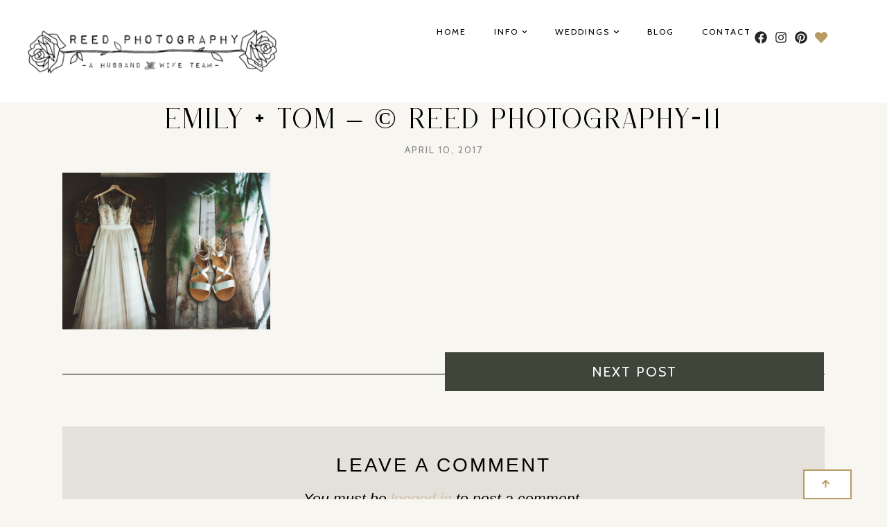

--- FILE ---
content_type: text/html; charset=UTF-8
request_url: https://reedphoto.ca/honsberger-estate-wedding/emily-tom-reed-photography-11/
body_size: 25752
content:
<!DOCTYPE html>
<html dir="ltr" lang="en-US" prefix="og: https://ogp.me/ns#">
<head>
	<meta charset="UTF-8">
	<meta name="viewport" content="width=device-width, initial-scale=1.0, viewport-fit=cover" />		<title>Emily + Tom – © Reed Photography-11 | Niagara Wedding Photographers | Husband and Wife Team | Niagara Hamilton and Beyond</title>
<style>
#wpadminbar #wp-admin-bar-wccp_free_top_button .ab-icon:before {
	content: "\f160";
	color: #02CA02;
	top: 3px;
}
#wpadminbar #wp-admin-bar-wccp_free_top_button .ab-icon {
	transform: rotate(45deg);
}
</style>
	<style>img:is([sizes="auto" i], [sizes^="auto," i]) { contain-intrinsic-size: 3000px 1500px }</style>
	
		<!-- All in One SEO 4.8.5 - aioseo.com -->
	<meta name="robots" content="noindex, max-image-preview:large" />
	<meta name="author" content="Shane"/>
	<link rel="canonical" href="https://reedphoto.ca/honsberger-estate-wedding/emily-tom-reed-photography-11/" />
	<meta name="generator" content="All in One SEO (AIOSEO) 4.8.5" />
		<meta property="og:locale" content="en_US" />
		<meta property="og:site_name" content="Niagara Wedding Photographers | Husband and Wife Team | Niagara Hamilton and Beyond | Niagara and Hamilton Photographers Creating Emotional and Stylish Imagery for Couples" />
		<meta property="og:type" content="article" />
		<meta property="og:title" content="Emily + Tom – © Reed Photography-11 | Niagara Wedding Photographers | Husband and Wife Team | Niagara Hamilton and Beyond" />
		<meta property="og:url" content="https://reedphoto.ca/honsberger-estate-wedding/emily-tom-reed-photography-11/" />
		<meta property="article:published_time" content="2017-04-10T20:30:15+00:00" />
		<meta property="article:modified_time" content="2017-04-10T20:31:29+00:00" />
		<meta name="twitter:card" content="summary_large_image" />
		<meta name="twitter:title" content="Emily + Tom – © Reed Photography-11 | Niagara Wedding Photographers | Husband and Wife Team | Niagara Hamilton and Beyond" />
		<script type="application/ld+json" class="aioseo-schema">
			{"@context":"https:\/\/schema.org","@graph":[{"@type":"BreadcrumbList","@id":"https:\/\/reedphoto.ca\/honsberger-estate-wedding\/emily-tom-reed-photography-11\/#breadcrumblist","itemListElement":[{"@type":"ListItem","@id":"https:\/\/reedphoto.ca#listItem","position":1,"name":"Home","item":"https:\/\/reedphoto.ca","nextItem":{"@type":"ListItem","@id":"https:\/\/reedphoto.ca\/honsberger-estate-wedding\/emily-tom-reed-photography-11\/#listItem","name":"Emily + Tom &#8211; \u00a9 Reed Photography-11"}},{"@type":"ListItem","@id":"https:\/\/reedphoto.ca\/honsberger-estate-wedding\/emily-tom-reed-photography-11\/#listItem","position":2,"name":"Emily + Tom &#8211; \u00a9 Reed Photography-11","previousItem":{"@type":"ListItem","@id":"https:\/\/reedphoto.ca#listItem","name":"Home"}}]},{"@type":"ItemPage","@id":"https:\/\/reedphoto.ca\/honsberger-estate-wedding\/emily-tom-reed-photography-11\/#itempage","url":"https:\/\/reedphoto.ca\/honsberger-estate-wedding\/emily-tom-reed-photography-11\/","name":"Emily + Tom \u2013 \u00a9 Reed Photography-11 | Niagara Wedding Photographers | Husband and Wife Team | Niagara Hamilton and Beyond","inLanguage":"en-US","isPartOf":{"@id":"https:\/\/reedphoto.ca\/#website"},"breadcrumb":{"@id":"https:\/\/reedphoto.ca\/honsberger-estate-wedding\/emily-tom-reed-photography-11\/#breadcrumblist"},"author":{"@id":"https:\/\/reedphoto.ca\/author\/admin\/#author"},"creator":{"@id":"https:\/\/reedphoto.ca\/author\/admin\/#author"},"datePublished":"2017-04-10T20:30:15+00:00","dateModified":"2017-04-10T20:31:29+00:00"},{"@type":"Organization","@id":"https:\/\/reedphoto.ca\/#organization","name":"Affordable Niagara Wedding Engagement Portrait Photographers St. Catharines Hamilton Photography","description":"Niagara and Hamilton Photographers Creating Emotional and Stylish Imagery for Couples","url":"https:\/\/reedphoto.ca\/"},{"@type":"Person","@id":"https:\/\/reedphoto.ca\/author\/admin\/#author","url":"https:\/\/reedphoto.ca\/author\/admin\/","name":"Shane","image":{"@type":"ImageObject","@id":"https:\/\/reedphoto.ca\/honsberger-estate-wedding\/emily-tom-reed-photography-11\/#authorImage","url":"https:\/\/secure.gravatar.com\/avatar\/a386c24d2e452106a4fa6a722829329a11beeaf102d1b11654b8c53c8b05baf2?s=96&d=mm&r=g","width":96,"height":96,"caption":"Shane"}},{"@type":"WebSite","@id":"https:\/\/reedphoto.ca\/#website","url":"https:\/\/reedphoto.ca\/","name":"Affordable Niagara Wedding Engagement Portrait Photographers St. Catharines Hamilton Photography","description":"Niagara and Hamilton Photographers Creating Emotional and Stylish Imagery for Couples","inLanguage":"en-US","publisher":{"@id":"https:\/\/reedphoto.ca\/#organization"}}]}
		</script>
		<!-- All in One SEO -->

<link rel='dns-prefetch' href='//stats.wp.com' />
<link rel='dns-prefetch' href='//maxcdn.bootstrapcdn.com' />
<link rel='dns-prefetch' href='//fonts.googleapis.com' />
<link rel="alternate" type="application/rss+xml" title="Niagara Wedding Photographers | Husband and Wife Team | Niagara Hamilton and Beyond &raquo; Feed" href="https://reedphoto.ca/feed/" />
<link rel="alternate" type="application/rss+xml" title="Niagara Wedding Photographers | Husband and Wife Team | Niagara Hamilton and Beyond &raquo; Comments Feed" href="https://reedphoto.ca/comments/feed/" />
<link rel="alternate" type="application/rss+xml" title="Niagara Wedding Photographers | Husband and Wife Team | Niagara Hamilton and Beyond &raquo; Emily + Tom &#8211; © Reed Photography-11 Comments Feed" href="https://reedphoto.ca/honsberger-estate-wedding/emily-tom-reed-photography-11/feed/" />
<script type="text/javascript">
/* <![CDATA[ */
window._wpemojiSettings = {"baseUrl":"https:\/\/s.w.org\/images\/core\/emoji\/16.0.1\/72x72\/","ext":".png","svgUrl":"https:\/\/s.w.org\/images\/core\/emoji\/16.0.1\/svg\/","svgExt":".svg","source":{"concatemoji":"https:\/\/reedphoto.ca\/wp-includes\/js\/wp-emoji-release.min.js?ver=6.8.3"}};
/*! This file is auto-generated */
!function(s,n){var o,i,e;function c(e){try{var t={supportTests:e,timestamp:(new Date).valueOf()};sessionStorage.setItem(o,JSON.stringify(t))}catch(e){}}function p(e,t,n){e.clearRect(0,0,e.canvas.width,e.canvas.height),e.fillText(t,0,0);var t=new Uint32Array(e.getImageData(0,0,e.canvas.width,e.canvas.height).data),a=(e.clearRect(0,0,e.canvas.width,e.canvas.height),e.fillText(n,0,0),new Uint32Array(e.getImageData(0,0,e.canvas.width,e.canvas.height).data));return t.every(function(e,t){return e===a[t]})}function u(e,t){e.clearRect(0,0,e.canvas.width,e.canvas.height),e.fillText(t,0,0);for(var n=e.getImageData(16,16,1,1),a=0;a<n.data.length;a++)if(0!==n.data[a])return!1;return!0}function f(e,t,n,a){switch(t){case"flag":return n(e,"\ud83c\udff3\ufe0f\u200d\u26a7\ufe0f","\ud83c\udff3\ufe0f\u200b\u26a7\ufe0f")?!1:!n(e,"\ud83c\udde8\ud83c\uddf6","\ud83c\udde8\u200b\ud83c\uddf6")&&!n(e,"\ud83c\udff4\udb40\udc67\udb40\udc62\udb40\udc65\udb40\udc6e\udb40\udc67\udb40\udc7f","\ud83c\udff4\u200b\udb40\udc67\u200b\udb40\udc62\u200b\udb40\udc65\u200b\udb40\udc6e\u200b\udb40\udc67\u200b\udb40\udc7f");case"emoji":return!a(e,"\ud83e\udedf")}return!1}function g(e,t,n,a){var r="undefined"!=typeof WorkerGlobalScope&&self instanceof WorkerGlobalScope?new OffscreenCanvas(300,150):s.createElement("canvas"),o=r.getContext("2d",{willReadFrequently:!0}),i=(o.textBaseline="top",o.font="600 32px Arial",{});return e.forEach(function(e){i[e]=t(o,e,n,a)}),i}function t(e){var t=s.createElement("script");t.src=e,t.defer=!0,s.head.appendChild(t)}"undefined"!=typeof Promise&&(o="wpEmojiSettingsSupports",i=["flag","emoji"],n.supports={everything:!0,everythingExceptFlag:!0},e=new Promise(function(e){s.addEventListener("DOMContentLoaded",e,{once:!0})}),new Promise(function(t){var n=function(){try{var e=JSON.parse(sessionStorage.getItem(o));if("object"==typeof e&&"number"==typeof e.timestamp&&(new Date).valueOf()<e.timestamp+604800&&"object"==typeof e.supportTests)return e.supportTests}catch(e){}return null}();if(!n){if("undefined"!=typeof Worker&&"undefined"!=typeof OffscreenCanvas&&"undefined"!=typeof URL&&URL.createObjectURL&&"undefined"!=typeof Blob)try{var e="postMessage("+g.toString()+"("+[JSON.stringify(i),f.toString(),p.toString(),u.toString()].join(",")+"));",a=new Blob([e],{type:"text/javascript"}),r=new Worker(URL.createObjectURL(a),{name:"wpTestEmojiSupports"});return void(r.onmessage=function(e){c(n=e.data),r.terminate(),t(n)})}catch(e){}c(n=g(i,f,p,u))}t(n)}).then(function(e){for(var t in e)n.supports[t]=e[t],n.supports.everything=n.supports.everything&&n.supports[t],"flag"!==t&&(n.supports.everythingExceptFlag=n.supports.everythingExceptFlag&&n.supports[t]);n.supports.everythingExceptFlag=n.supports.everythingExceptFlag&&!n.supports.flag,n.DOMReady=!1,n.readyCallback=function(){n.DOMReady=!0}}).then(function(){return e}).then(function(){var e;n.supports.everything||(n.readyCallback(),(e=n.source||{}).concatemoji?t(e.concatemoji):e.wpemoji&&e.twemoji&&(t(e.twemoji),t(e.wpemoji)))}))}((window,document),window._wpemojiSettings);
/* ]]> */
</script>
<link rel='stylesheet' id='sbr_styles-css' href='https://reedphoto.ca/wp-content/plugins/reviews-feed/assets/css/sbr-styles.css?ver=2.0' type='text/css' media='all' />
<link rel='stylesheet' id='sbi_styles-css' href='https://reedphoto.ca/wp-content/plugins/instagram-feed/css/sbi-styles.min.css?ver=6.6.1' type='text/css' media='all' />
<link rel='stylesheet' id='sby_styles-css' href='https://reedphoto.ca/wp-content/plugins/feeds-for-youtube/css/sb-youtube-free.min.css?ver=2.3' type='text/css' media='all' />
<style id='wp-emoji-styles-inline-css' type='text/css'>

	img.wp-smiley, img.emoji {
		display: inline !important;
		border: none !important;
		box-shadow: none !important;
		height: 1em !important;
		width: 1em !important;
		margin: 0 0.07em !important;
		vertical-align: -0.1em !important;
		background: none !important;
		padding: 0 !important;
	}
</style>
<link rel='stylesheet' id='wp-block-library-css' href='https://reedphoto.ca/wp-includes/css/dist/block-library/style.min.css?ver=6.8.3' type='text/css' media='all' />
<style id='wp-block-library-inline-css' type='text/css'>
.has-text-align-justify{text-align:justify;}
</style>
<style id='classic-theme-styles-inline-css' type='text/css'>
/*! This file is auto-generated */
.wp-block-button__link{color:#fff;background-color:#32373c;border-radius:9999px;box-shadow:none;text-decoration:none;padding:calc(.667em + 2px) calc(1.333em + 2px);font-size:1.125em}.wp-block-file__button{background:#32373c;color:#fff;text-decoration:none}
</style>
<link rel='stylesheet' id='mediaelement-css' href='https://reedphoto.ca/wp-includes/js/mediaelement/mediaelementplayer-legacy.min.css?ver=4.2.17' type='text/css' media='all' />
<link rel='stylesheet' id='wp-mediaelement-css' href='https://reedphoto.ca/wp-includes/js/mediaelement/wp-mediaelement.min.css?ver=6.8.3' type='text/css' media='all' />
<style id='global-styles-inline-css' type='text/css'>
:root{--wp--preset--aspect-ratio--square: 1;--wp--preset--aspect-ratio--4-3: 4/3;--wp--preset--aspect-ratio--3-4: 3/4;--wp--preset--aspect-ratio--3-2: 3/2;--wp--preset--aspect-ratio--2-3: 2/3;--wp--preset--aspect-ratio--16-9: 16/9;--wp--preset--aspect-ratio--9-16: 9/16;--wp--preset--color--black: #000000;--wp--preset--color--cyan-bluish-gray: #abb8c3;--wp--preset--color--white: #ffffff;--wp--preset--color--pale-pink: #f78da7;--wp--preset--color--vivid-red: #cf2e2e;--wp--preset--color--luminous-vivid-orange: #ff6900;--wp--preset--color--luminous-vivid-amber: #fcb900;--wp--preset--color--light-green-cyan: #7bdcb5;--wp--preset--color--vivid-green-cyan: #00d084;--wp--preset--color--pale-cyan-blue: #8ed1fc;--wp--preset--color--vivid-cyan-blue: #0693e3;--wp--preset--color--vivid-purple: #9b51e0;--wp--preset--color--light-grayish-orange: #dbcdba;--wp--preset--color--grayish-orange: #d1bfa7;--wp--preset--color--grayish-green: #c8cbc5;--wp--preset--color--soft-grayish-orange: #e9e0d4;--wp--preset--gradient--vivid-cyan-blue-to-vivid-purple: linear-gradient(135deg,rgba(6,147,227,1) 0%,rgb(155,81,224) 100%);--wp--preset--gradient--light-green-cyan-to-vivid-green-cyan: linear-gradient(135deg,rgb(122,220,180) 0%,rgb(0,208,130) 100%);--wp--preset--gradient--luminous-vivid-amber-to-luminous-vivid-orange: linear-gradient(135deg,rgba(252,185,0,1) 0%,rgba(255,105,0,1) 100%);--wp--preset--gradient--luminous-vivid-orange-to-vivid-red: linear-gradient(135deg,rgba(255,105,0,1) 0%,rgb(207,46,46) 100%);--wp--preset--gradient--very-light-gray-to-cyan-bluish-gray: linear-gradient(135deg,rgb(238,238,238) 0%,rgb(169,184,195) 100%);--wp--preset--gradient--cool-to-warm-spectrum: linear-gradient(135deg,rgb(74,234,220) 0%,rgb(151,120,209) 20%,rgb(207,42,186) 40%,rgb(238,44,130) 60%,rgb(251,105,98) 80%,rgb(254,248,76) 100%);--wp--preset--gradient--blush-light-purple: linear-gradient(135deg,rgb(255,206,236) 0%,rgb(152,150,240) 100%);--wp--preset--gradient--blush-bordeaux: linear-gradient(135deg,rgb(254,205,165) 0%,rgb(254,45,45) 50%,rgb(107,0,62) 100%);--wp--preset--gradient--luminous-dusk: linear-gradient(135deg,rgb(255,203,112) 0%,rgb(199,81,192) 50%,rgb(65,88,208) 100%);--wp--preset--gradient--pale-ocean: linear-gradient(135deg,rgb(255,245,203) 0%,rgb(182,227,212) 50%,rgb(51,167,181) 100%);--wp--preset--gradient--electric-grass: linear-gradient(135deg,rgb(202,248,128) 0%,rgb(113,206,126) 100%);--wp--preset--gradient--midnight: linear-gradient(135deg,rgb(2,3,129) 0%,rgb(40,116,252) 100%);--wp--preset--font-size--small: 13px;--wp--preset--font-size--medium: 20px;--wp--preset--font-size--large: 36px;--wp--preset--font-size--x-large: 42px;--wp--preset--spacing--20: 0.44rem;--wp--preset--spacing--30: 0.67rem;--wp--preset--spacing--40: 1rem;--wp--preset--spacing--50: 1.5rem;--wp--preset--spacing--60: 2.25rem;--wp--preset--spacing--70: 3.38rem;--wp--preset--spacing--80: 5.06rem;--wp--preset--shadow--natural: 6px 6px 9px rgba(0, 0, 0, 0.2);--wp--preset--shadow--deep: 12px 12px 50px rgba(0, 0, 0, 0.4);--wp--preset--shadow--sharp: 6px 6px 0px rgba(0, 0, 0, 0.2);--wp--preset--shadow--outlined: 6px 6px 0px -3px rgba(255, 255, 255, 1), 6px 6px rgba(0, 0, 0, 1);--wp--preset--shadow--crisp: 6px 6px 0px rgba(0, 0, 0, 1);}:where(.is-layout-flex){gap: 0.5em;}:where(.is-layout-grid){gap: 0.5em;}body .is-layout-flex{display: flex;}.is-layout-flex{flex-wrap: wrap;align-items: center;}.is-layout-flex > :is(*, div){margin: 0;}body .is-layout-grid{display: grid;}.is-layout-grid > :is(*, div){margin: 0;}:where(.wp-block-columns.is-layout-flex){gap: 2em;}:where(.wp-block-columns.is-layout-grid){gap: 2em;}:where(.wp-block-post-template.is-layout-flex){gap: 1.25em;}:where(.wp-block-post-template.is-layout-grid){gap: 1.25em;}.has-black-color{color: var(--wp--preset--color--black) !important;}.has-cyan-bluish-gray-color{color: var(--wp--preset--color--cyan-bluish-gray) !important;}.has-white-color{color: var(--wp--preset--color--white) !important;}.has-pale-pink-color{color: var(--wp--preset--color--pale-pink) !important;}.has-vivid-red-color{color: var(--wp--preset--color--vivid-red) !important;}.has-luminous-vivid-orange-color{color: var(--wp--preset--color--luminous-vivid-orange) !important;}.has-luminous-vivid-amber-color{color: var(--wp--preset--color--luminous-vivid-amber) !important;}.has-light-green-cyan-color{color: var(--wp--preset--color--light-green-cyan) !important;}.has-vivid-green-cyan-color{color: var(--wp--preset--color--vivid-green-cyan) !important;}.has-pale-cyan-blue-color{color: var(--wp--preset--color--pale-cyan-blue) !important;}.has-vivid-cyan-blue-color{color: var(--wp--preset--color--vivid-cyan-blue) !important;}.has-vivid-purple-color{color: var(--wp--preset--color--vivid-purple) !important;}.has-black-background-color{background-color: var(--wp--preset--color--black) !important;}.has-cyan-bluish-gray-background-color{background-color: var(--wp--preset--color--cyan-bluish-gray) !important;}.has-white-background-color{background-color: var(--wp--preset--color--white) !important;}.has-pale-pink-background-color{background-color: var(--wp--preset--color--pale-pink) !important;}.has-vivid-red-background-color{background-color: var(--wp--preset--color--vivid-red) !important;}.has-luminous-vivid-orange-background-color{background-color: var(--wp--preset--color--luminous-vivid-orange) !important;}.has-luminous-vivid-amber-background-color{background-color: var(--wp--preset--color--luminous-vivid-amber) !important;}.has-light-green-cyan-background-color{background-color: var(--wp--preset--color--light-green-cyan) !important;}.has-vivid-green-cyan-background-color{background-color: var(--wp--preset--color--vivid-green-cyan) !important;}.has-pale-cyan-blue-background-color{background-color: var(--wp--preset--color--pale-cyan-blue) !important;}.has-vivid-cyan-blue-background-color{background-color: var(--wp--preset--color--vivid-cyan-blue) !important;}.has-vivid-purple-background-color{background-color: var(--wp--preset--color--vivid-purple) !important;}.has-black-border-color{border-color: var(--wp--preset--color--black) !important;}.has-cyan-bluish-gray-border-color{border-color: var(--wp--preset--color--cyan-bluish-gray) !important;}.has-white-border-color{border-color: var(--wp--preset--color--white) !important;}.has-pale-pink-border-color{border-color: var(--wp--preset--color--pale-pink) !important;}.has-vivid-red-border-color{border-color: var(--wp--preset--color--vivid-red) !important;}.has-luminous-vivid-orange-border-color{border-color: var(--wp--preset--color--luminous-vivid-orange) !important;}.has-luminous-vivid-amber-border-color{border-color: var(--wp--preset--color--luminous-vivid-amber) !important;}.has-light-green-cyan-border-color{border-color: var(--wp--preset--color--light-green-cyan) !important;}.has-vivid-green-cyan-border-color{border-color: var(--wp--preset--color--vivid-green-cyan) !important;}.has-pale-cyan-blue-border-color{border-color: var(--wp--preset--color--pale-cyan-blue) !important;}.has-vivid-cyan-blue-border-color{border-color: var(--wp--preset--color--vivid-cyan-blue) !important;}.has-vivid-purple-border-color{border-color: var(--wp--preset--color--vivid-purple) !important;}.has-vivid-cyan-blue-to-vivid-purple-gradient-background{background: var(--wp--preset--gradient--vivid-cyan-blue-to-vivid-purple) !important;}.has-light-green-cyan-to-vivid-green-cyan-gradient-background{background: var(--wp--preset--gradient--light-green-cyan-to-vivid-green-cyan) !important;}.has-luminous-vivid-amber-to-luminous-vivid-orange-gradient-background{background: var(--wp--preset--gradient--luminous-vivid-amber-to-luminous-vivid-orange) !important;}.has-luminous-vivid-orange-to-vivid-red-gradient-background{background: var(--wp--preset--gradient--luminous-vivid-orange-to-vivid-red) !important;}.has-very-light-gray-to-cyan-bluish-gray-gradient-background{background: var(--wp--preset--gradient--very-light-gray-to-cyan-bluish-gray) !important;}.has-cool-to-warm-spectrum-gradient-background{background: var(--wp--preset--gradient--cool-to-warm-spectrum) !important;}.has-blush-light-purple-gradient-background{background: var(--wp--preset--gradient--blush-light-purple) !important;}.has-blush-bordeaux-gradient-background{background: var(--wp--preset--gradient--blush-bordeaux) !important;}.has-luminous-dusk-gradient-background{background: var(--wp--preset--gradient--luminous-dusk) !important;}.has-pale-ocean-gradient-background{background: var(--wp--preset--gradient--pale-ocean) !important;}.has-electric-grass-gradient-background{background: var(--wp--preset--gradient--electric-grass) !important;}.has-midnight-gradient-background{background: var(--wp--preset--gradient--midnight) !important;}.has-small-font-size{font-size: var(--wp--preset--font-size--small) !important;}.has-medium-font-size{font-size: var(--wp--preset--font-size--medium) !important;}.has-large-font-size{font-size: var(--wp--preset--font-size--large) !important;}.has-x-large-font-size{font-size: var(--wp--preset--font-size--x-large) !important;}
:where(.wp-block-post-template.is-layout-flex){gap: 1.25em;}:where(.wp-block-post-template.is-layout-grid){gap: 1.25em;}
:where(.wp-block-columns.is-layout-flex){gap: 2em;}:where(.wp-block-columns.is-layout-grid){gap: 2em;}
:root :where(.wp-block-pullquote){font-size: 1.5em;line-height: 1.6;}
</style>
<link rel='stylesheet' id='ctf_styles-css' href='https://reedphoto.ca/wp-content/plugins/custom-twitter-feeds/css/ctf-styles.min.css?ver=2.2.5' type='text/css' media='all' />
<link rel='stylesheet' id='font-awesome-css' href='https://reedphoto.ca/wp-content/plugins/elementor/assets/lib/font-awesome/css/font-awesome.min.css?ver=4.7.0' type='text/css' media='all' />
<link rel='stylesheet' id='simple-testimonials-showcase-css' href='https://reedphoto.ca/wp-content/plugins/simple-testimonials-showcase/public/css/simple-testimonials-showcase-public.css?ver=1.1.5' type='text/css' media='all' />
<link rel='stylesheet' id='wp-next-post-navi-style-css' href='https://reedphoto.ca/wp-content/plugins/wp-next-post-navi/style.css?ver=6.8.3' type='text/css' media='all' />
<link rel='stylesheet' id='cff-css' href='https://reedphoto.ca/wp-content/plugins/custom-facebook-feed/assets/css/cff-style.min.css?ver=4.2.6' type='text/css' media='all' />
<link rel='stylesheet' id='sb-font-awesome-css' href='https://maxcdn.bootstrapcdn.com/font-awesome/4.7.0/css/font-awesome.min.css?ver=6.8.3' type='text/css' media='all' />
<link rel='stylesheet' id='delphine-style-css' href='https://reedphoto.ca/wp-content/themes/delphine/style.css?ver=6.8.3' type='text/css' media='all' />
<link rel='stylesheet' id='delphine-responsive-css' href='https://reedphoto.ca/wp-content/themes/delphine/css/responsive.css?ver=6.8.3' type='text/css' media='all' />
<link rel='stylesheet' id='delphine-google-fonts-css' href='//fonts.googleapis.com/css?family=Crimson+Text%3A400%2C400i%2C700%7CCabin%3A400' type='text/css' media='all' />
<link rel='stylesheet' id='elementor-frontend-css' href='https://reedphoto.ca/wp-content/uploads/elementor/css/custom-frontend-lite.min.css?ver=1708705828' type='text/css' media='all' />
<link rel='stylesheet' id='swiper-css' href='https://reedphoto.ca/wp-content/plugins/elementor/assets/lib/swiper/v8/css/swiper.min.css?ver=8.4.5' type='text/css' media='all' />
<link rel='stylesheet' id='elementor-post-8680-css' href='https://reedphoto.ca/wp-content/uploads/elementor/css/post-8680.css?ver=1708705825' type='text/css' media='all' />
<link rel='stylesheet' id='cffstyles-css' href='https://reedphoto.ca/wp-content/plugins/custom-facebook-feed/assets/css/cff-style.min.css?ver=4.2.6' type='text/css' media='all' />
<link rel='stylesheet' id='elementor-pro-css' href='https://reedphoto.ca/wp-content/uploads/elementor/css/custom-pro-frontend-lite.min.css?ver=1708705828' type='text/css' media='all' />
<link rel='stylesheet' id='sby-styles-css' href='https://reedphoto.ca/wp-content/plugins/feeds-for-youtube/css/sb-youtube-free.min.css?ver=2.3' type='text/css' media='all' />
<link rel='stylesheet' id='sbistyles-css' href='https://reedphoto.ca/wp-content/plugins/instagram-feed/css/sbi-styles.min.css?ver=6.6.1' type='text/css' media='all' />
<link rel='stylesheet' id='elementor-post-12792-css' href='https://reedphoto.ca/wp-content/uploads/elementor/css/post-12792.css?ver=1753124922' type='text/css' media='all' />
<link rel='stylesheet' id='elementor-post-12564-css' href='https://reedphoto.ca/wp-content/uploads/elementor/css/post-12564.css?ver=1759433392' type='text/css' media='all' />
<link rel='stylesheet' id='google-fonts-1-css' href='https://fonts.googleapis.com/css?family=Roboto%3A100%2C100italic%2C200%2C200italic%2C300%2C300italic%2C400%2C400italic%2C500%2C500italic%2C600%2C600italic%2C700%2C700italic%2C800%2C800italic%2C900%2C900italic%7CRoboto+Slab%3A100%2C100italic%2C200%2C200italic%2C300%2C300italic%2C400%2C400italic%2C500%2C500italic%2C600%2C600italic%2C700%2C700italic%2C800%2C800italic%2C900%2C900italic%7CCabin%3A100%2C100italic%2C200%2C200italic%2C300%2C300italic%2C400%2C400italic%2C500%2C500italic%2C600%2C600italic%2C700%2C700italic%2C800%2C800italic%2C900%2C900italic%7CCrimson+Text%3A100%2C100italic%2C200%2C200italic%2C300%2C300italic%2C400%2C400italic%2C500%2C500italic%2C600%2C600italic%2C700%2C700italic%2C800%2C800italic%2C900%2C900italic&#038;display=swap&#038;ver=6.8.3' type='text/css' media='all' />
<link rel="preconnect" href="https://fonts.gstatic.com/" crossorigin><script type="text/javascript" src="https://reedphoto.ca/wp-includes/js/jquery/jquery.min.js?ver=3.7.1" id="jquery-core-js"></script>
<script type="text/javascript" src="https://reedphoto.ca/wp-includes/js/jquery/jquery-migrate.min.js?ver=3.4.1" id="jquery-migrate-js"></script>
<link rel="https://api.w.org/" href="https://reedphoto.ca/wp-json/" /><link rel="alternate" title="JSON" type="application/json" href="https://reedphoto.ca/wp-json/wp/v2/media/6656" /><link rel="EditURI" type="application/rsd+xml" title="RSD" href="https://reedphoto.ca/xmlrpc.php?rsd" />
<meta name="generator" content="WordPress 6.8.3" />
<link rel='shortlink' href='https://reedphoto.ca/?p=6656' />
<link rel="alternate" title="oEmbed (JSON)" type="application/json+oembed" href="https://reedphoto.ca/wp-json/oembed/1.0/embed?url=https%3A%2F%2Freedphoto.ca%2Fhonsberger-estate-wedding%2Femily-tom-reed-photography-11%2F" />
<link rel="alternate" title="oEmbed (XML)" type="text/xml+oembed" href="https://reedphoto.ca/wp-json/oembed/1.0/embed?url=https%3A%2F%2Freedphoto.ca%2Fhonsberger-estate-wedding%2Femily-tom-reed-photography-11%2F&#038;format=xml" />

	<style class="delphine-fonts-inline-css" type="text/css"> 
		
			@font-face{ font-family:'Cache '; src:url('https://reedphoto.ca/wp-content/uploads/2023/12/Cache-Regular.otf') format('opentype'); font-weight: normal; font-style: normal; }
			@font-face{ font-family:'Impact Label Rev'; src:url('https://reedphoto.ca/wp-content/uploads/2023/12/Impact-Label-Reversed.ttf') format('woff'); font-weight: normal; font-style: normal; }
			@font-face{ font-family:'New York'; src:url('https://reedphoto.ca/wp-content/uploads/2023/12/NewYork.otf') format('opentype'); font-weight: normal; font-style: normal; }
			@font-face{ font-family:'Rightman'; src:url('https://reedphoto.ca/wp-content/uploads/2023/12/RightmanSignature.otf') format('opentype'); font-weight: normal; font-style: normal; }
			@font-face{ font-family:'modernline'; src:url('https://reedphoto.ca/wp-content/uploads/2023/12/modernline.woff') format('woff'); font-weight: normal; font-style: normal; }
			@font-face{ font-family:'Mourgen'; src:url('https://reedphoto.ca/wp-content/uploads/2024/02/MOURGEN.otf') format('opentype'); font-weight: normal; font-style: normal; }
			@font-face{ font-family:'Aurum'; src:url('https://reedphoto.ca/wp-content/uploads/2024/02/AURUM.ttf') format('truetype'); font-weight: normal; font-style: normal; } 
				#delphine-content .delphine-post-header h1 { font-family: Aurum; font-weight: normal ; font-style: normal; }
	</style>

    		<script type="text/javascript" async defer data-pin-color="" 
		 data-pin-hover="true" src="https://reedphoto.ca/wp-content/plugins/pinterest-pin-it-button-on-image-hover-and-post/js/pinit.js"></script>
		<script id="wpcp_disable_selection" type="text/javascript">
var image_save_msg='You are not allowed to save images!';
	var no_menu_msg='Context Menu disabled!';
	var smessage = "Content is protected !!";

function disableEnterKey(e)
{
	var elemtype = e.target.tagName;
	
	elemtype = elemtype.toUpperCase();
	
	if (elemtype == "TEXT" || elemtype == "TEXTAREA" || elemtype == "INPUT" || elemtype == "PASSWORD" || elemtype == "SELECT" || elemtype == "OPTION" || elemtype == "EMBED")
	{
		elemtype = 'TEXT';
	}
	
	if (e.ctrlKey){
     var key;
     if(window.event)
          key = window.event.keyCode;     //IE
     else
          key = e.which;     //firefox (97)
    //if (key != 17) alert(key);
     if (elemtype!= 'TEXT' && (key == 97 || key == 65 || key == 67 || key == 99 || key == 88 || key == 120 || key == 26 || key == 85  || key == 86 || key == 83 || key == 43 || key == 73))
     {
		if(wccp_free_iscontenteditable(e)) return true;
		show_wpcp_message('You are not allowed to copy content or view source');
		return false;
     }else
     	return true;
     }
}


/*For contenteditable tags*/
function wccp_free_iscontenteditable(e)
{
	var e = e || window.event; // also there is no e.target property in IE. instead IE uses window.event.srcElement
  	
	var target = e.target || e.srcElement;

	var elemtype = e.target.nodeName;
	
	elemtype = elemtype.toUpperCase();
	
	var iscontenteditable = "false";
		
	if(typeof target.getAttribute!="undefined" ) iscontenteditable = target.getAttribute("contenteditable"); // Return true or false as string
	
	var iscontenteditable2 = false;
	
	if(typeof target.isContentEditable!="undefined" ) iscontenteditable2 = target.isContentEditable; // Return true or false as boolean

	if(target.parentElement.isContentEditable) iscontenteditable2 = true;
	
	if (iscontenteditable == "true" || iscontenteditable2 == true)
	{
		if(typeof target.style!="undefined" ) target.style.cursor = "text";
		
		return true;
	}
}

////////////////////////////////////
function disable_copy(e)
{	
	var e = e || window.event; // also there is no e.target property in IE. instead IE uses window.event.srcElement
	
	var elemtype = e.target.tagName;
	
	elemtype = elemtype.toUpperCase();
	
	if (elemtype == "TEXT" || elemtype == "TEXTAREA" || elemtype == "INPUT" || elemtype == "PASSWORD" || elemtype == "SELECT" || elemtype == "OPTION" || elemtype == "EMBED")
	{
		elemtype = 'TEXT';
	}
	
	if(wccp_free_iscontenteditable(e)) return true;
	
	var isSafari = /Safari/.test(navigator.userAgent) && /Apple Computer/.test(navigator.vendor);
	
	var checker_IMG = '';
	if (elemtype == "IMG" && checker_IMG == 'checked' && e.detail >= 2) {show_wpcp_message(alertMsg_IMG);return false;}
	if (elemtype != "TEXT")
	{
		if (smessage !== "" && e.detail == 2)
			show_wpcp_message(smessage);
		
		if (isSafari)
			return true;
		else
			return false;
	}	
}

//////////////////////////////////////////
function disable_copy_ie()
{
	var e = e || window.event;
	var elemtype = window.event.srcElement.nodeName;
	elemtype = elemtype.toUpperCase();
	if(wccp_free_iscontenteditable(e)) return true;
	if (elemtype == "IMG") {show_wpcp_message(alertMsg_IMG);return false;}
	if (elemtype != "TEXT" && elemtype != "TEXTAREA" && elemtype != "INPUT" && elemtype != "PASSWORD" && elemtype != "SELECT" && elemtype != "OPTION" && elemtype != "EMBED")
	{
		return false;
	}
}	
function reEnable()
{
	return true;
}
document.onkeydown = disableEnterKey;
document.onselectstart = disable_copy_ie;
if(navigator.userAgent.indexOf('MSIE')==-1)
{
	document.onmousedown = disable_copy;
	document.onclick = reEnable;
}
function disableSelection(target)
{
    //For IE This code will work
    if (typeof target.onselectstart!="undefined")
    target.onselectstart = disable_copy_ie;
    
    //For Firefox This code will work
    else if (typeof target.style.MozUserSelect!="undefined")
    {target.style.MozUserSelect="none";}
    
    //All other  (ie: Opera) This code will work
    else
    target.onmousedown=function(){return false}
    target.style.cursor = "default";
}
//Calling the JS function directly just after body load
window.onload = function(){disableSelection(document.body);};

//////////////////special for safari Start////////////////
var onlongtouch;
var timer;
var touchduration = 1000; //length of time we want the user to touch before we do something

var elemtype = "";
function touchstart(e) {
	var e = e || window.event;
  // also there is no e.target property in IE.
  // instead IE uses window.event.srcElement
  	var target = e.target || e.srcElement;
	
	elemtype = window.event.srcElement.nodeName;
	
	elemtype = elemtype.toUpperCase();
	
	if(!wccp_pro_is_passive()) e.preventDefault();
	if (!timer) {
		timer = setTimeout(onlongtouch, touchduration);
	}
}

function touchend() {
    //stops short touches from firing the event
    if (timer) {
        clearTimeout(timer);
        timer = null;
    }
	onlongtouch();
}

onlongtouch = function(e) { //this will clear the current selection if anything selected
	
	if (elemtype != "TEXT" && elemtype != "TEXTAREA" && elemtype != "INPUT" && elemtype != "PASSWORD" && elemtype != "SELECT" && elemtype != "EMBED" && elemtype != "OPTION")	
	{
		if (window.getSelection) {
			if (window.getSelection().empty) {  // Chrome
			window.getSelection().empty();
			} else if (window.getSelection().removeAllRanges) {  // Firefox
			window.getSelection().removeAllRanges();
			}
		} else if (document.selection) {  // IE?
			document.selection.empty();
		}
		return false;
	}
};

document.addEventListener("DOMContentLoaded", function(event) { 
    window.addEventListener("touchstart", touchstart, false);
    window.addEventListener("touchend", touchend, false);
});

function wccp_pro_is_passive() {

  var cold = false,
  hike = function() {};

  try {
	  const object1 = {};
  var aid = Object.defineProperty(object1, 'passive', {
  get() {cold = true}
  });
  window.addEventListener('test', hike, aid);
  window.removeEventListener('test', hike, aid);
  } catch (e) {}

  return cold;
}
/*special for safari End*/
</script>
<script id="wpcp_disable_Right_Click" type="text/javascript">
document.ondragstart = function() { return false;}
	function nocontext(e) {
	   return false;
	}
	document.oncontextmenu = nocontext;
</script>
<style>
.unselectable
{
-moz-user-select:none;
-webkit-user-select:none;
cursor: default;
}
html
{
-webkit-touch-callout: none;
-webkit-user-select: none;
-khtml-user-select: none;
-moz-user-select: none;
-ms-user-select: none;
user-select: none;
-webkit-tap-highlight-color: rgba(0,0,0,0);
}
</style>
<script id="wpcp_css_disable_selection" type="text/javascript">
var e = document.getElementsByTagName('body')[0];
if(e)
{
	e.setAttribute('unselectable',"on");
}
</script>
<style type="text/css">
					.wp-next-post-navi a{
					text-decoration: none;
font:bold 16px sans-serif, arial;
color: #666;
					}
				 </style>	<style>img#wpstats{display:none}</style>
			
	<style  class="delphine-customizer-styles" type="text/css"> 

				#comments #respond { background-color: #e3e1d9; }
			
	</style>
    <meta name="generator" content="Elementor 3.19.0-cloud5; features: e_dom_optimization, e_optimized_assets_loading, e_optimized_css_loading, e_font_icon_svg, additional_custom_breakpoints, block_editor_assets_optimize, e_image_loading_optimization; settings: css_print_method-external, google_font-enabled, font_display-swap">
<!-- Google tag (gtag.js) -->
<script async src="https://www.googletagmanager.com/gtag/js?id=G-J8RYNT65E4"></script>
<script>
  window.dataLayer = window.dataLayer || [];
  function gtag(){dataLayer.push(arguments);}
  gtag('js', new Date());

  gtag('config', 'G-J8RYNT65E4');
</script>
<link rel="icon" href="https://reedphoto.ca/wp-content/uploads/2023/12/favicon-150x150.jpg" sizes="32x32" />
<link rel="icon" href="https://reedphoto.ca/wp-content/uploads/2023/12/favicon-300x300.jpg" sizes="192x192" />
<link rel="apple-touch-icon" href="https://reedphoto.ca/wp-content/uploads/2023/12/favicon-300x300.jpg" />
<meta name="msapplication-TileImage" content="https://reedphoto.ca/wp-content/uploads/2023/12/favicon-300x300.jpg" />
		<style type="text/css" id="wp-custom-css">
			.delphine-single-post .delphine-post-entry-wrapper { font-style: normal; }		</style>
		<meta name="traceparent" content="00-9c2a5ad05fd4aea10000001769203433-9c2a5ad05fd4aea1-01"></head>
<body class="attachment wp-singular attachment-template-default single single-attachment postid-6656 attachmentid-6656 attachment-jpeg wp-embed-responsive wp-theme-delphine delphine_blog_page delphine_sidebar_page delphine simple-testimonials-showcase simple-testimonials-showcase-page unselectable elementor-default elementor-kit-8680">
		<div data-elementor-type="header" data-elementor-id="12792" class="elementor elementor-12792 elementor-location-header" data-elementor-post-type="elementor_library">
						<header class="elementor-element elementor-element-20f0e8a4 e-con-full e-flex e-con e-parent" data-id="20f0e8a4" data-element_type="container" data-settings="{&quot;content_width&quot;:&quot;full&quot;,&quot;background_background&quot;:&quot;classic&quot;}" data-core-v316-plus="true">
		<div class="elementor-element elementor-element-68970932 e-con-full e-flex e-con e-child" data-id="68970932" data-element_type="container" data-settings="{&quot;content_width&quot;:&quot;full&quot;}">
				<div class="elementor-element elementor-element-fdf3f3c elementor-widget elementor-widget-image" data-id="fdf3f3c" data-element_type="widget" data-widget_type="image.default">
				<div class="elementor-widget-container">
			<style>/*! elementor - v3.19.0 - 20-12-2023 */
.elementor-widget-image{text-align:center}.elementor-widget-image a{display:inline-block}.elementor-widget-image a img[src$=".svg"]{width:48px}.elementor-widget-image img{vertical-align:middle;display:inline-block}</style>													<a href="https://reedphoto.ca">
							<img fetchpriority="high" width="768" height="146" src="https://reedphoto.ca/wp-content/uploads/2023/05/Reed-Photography-NIagara-Logo--768x146.png" class="attachment-medium_large size-medium_large wp-image-12910" alt="" srcset="https://reedphoto.ca/wp-content/uploads/2023/05/Reed-Photography-NIagara-Logo--768x146.png 768w, https://reedphoto.ca/wp-content/uploads/2023/05/Reed-Photography-NIagara-Logo--300x57.png 300w, https://reedphoto.ca/wp-content/uploads/2023/05/Reed-Photography-NIagara-Logo--1024x195.png 1024w, https://reedphoto.ca/wp-content/uploads/2023/05/Reed-Photography-NIagara-Logo--1536x292.png 1536w, https://reedphoto.ca/wp-content/uploads/2023/05/Reed-Photography-NIagara-Logo--2048x389.png 2048w, https://reedphoto.ca/wp-content/uploads/2023/05/Reed-Photography-NIagara-Logo--1200x228.png 1200w" sizes="(max-width: 768px) 100vw, 768px" />								</a>
															</div>
				</div>
				</div>
		<div class="elementor-element elementor-element-65925db7 e-con-full e-flex e-con e-child" data-id="65925db7" data-element_type="container" data-settings="{&quot;content_width&quot;:&quot;full&quot;}">
				<div class="elementor-element elementor-element-7eb81c72 elementor-nav-menu--stretch elementor-widget__width-auto elementor-nav-menu__text-align-center delphine-custom-nav-menu elementor-nav-menu__align-end elementor-nav-menu--dropdown-tablet elementor-nav-menu--toggle elementor-nav-menu--burger elementor-widget elementor-widget-nav-menu" data-id="7eb81c72" data-element_type="widget" id="top" data-settings="{&quot;full_width&quot;:&quot;stretch&quot;,&quot;submenu_icon&quot;:{&quot;value&quot;:&quot;&lt;svg class=\&quot;fa-svg-chevron-down e-font-icon-svg e-fas-chevron-down\&quot; viewBox=\&quot;0 0 448 512\&quot; xmlns=\&quot;http:\/\/www.w3.org\/2000\/svg\&quot;&gt;&lt;path d=\&quot;M207.029 381.476L12.686 187.132c-9.373-9.373-9.373-24.569 0-33.941l22.667-22.667c9.357-9.357 24.522-9.375 33.901-.04L224 284.505l154.745-154.021c9.379-9.335 24.544-9.317 33.901.04l22.667 22.667c9.373 9.373 9.373 24.569 0 33.941L240.971 381.476c-9.373 9.372-24.569 9.372-33.942 0z\&quot;&gt;&lt;\/path&gt;&lt;\/svg&gt;&quot;,&quot;library&quot;:&quot;fa-solid&quot;},&quot;layout&quot;:&quot;horizontal&quot;,&quot;toggle&quot;:&quot;burger&quot;}" data-widget_type="nav-menu.default">
				<div class="elementor-widget-container">
			<link rel="stylesheet" href="https://reedphoto.ca/wp-content/uploads/elementor/css/custom-pro-widget-nav-menu.min.css?ver=1708705829">			<nav class="elementor-nav-menu--main elementor-nav-menu__container elementor-nav-menu--layout-horizontal e--pointer-background e--animation-sweep-right">
				<ul id="menu-1-7eb81c72" class="elementor-nav-menu"><li class="menu-item menu-item-type-post_type menu-item-object-page menu-item-home menu-item-12923"><a href="https://reedphoto.ca/" class="elementor-item">Home</a></li>
<li class="menu-item menu-item-type-custom menu-item-object-custom menu-item-has-children menu-item-16902"><a class="elementor-item">Info</a>
<ul class="sub-menu elementor-nav-menu--dropdown">
	<li class="menu-item menu-item-type-post_type menu-item-object-page menu-item-19151"><a href="https://reedphoto.ca/about/" class="elementor-sub-item">About</a></li>
	<li class="menu-item menu-item-type-post_type menu-item-object-page menu-item-12925"><a href="https://reedphoto.ca/experience/" class="elementor-sub-item">Experience</a></li>
	<li class="menu-item menu-item-type-post_type menu-item-object-page menu-item-16694"><a href="https://reedphoto.ca/niagara-wedding-investment/" class="elementor-sub-item">Investment</a></li>
	<li class="menu-item menu-item-type-post_type menu-item-object-page menu-item-19153"><a href="https://reedphoto.ca/niagara-photographers-faq/" class="elementor-sub-item">FAQ</a></li>
	<li class="menu-item menu-item-type-post_type menu-item-object-page menu-item-19139"><a href="https://reedphoto.ca/niagara-commercial-photographers-2/" class="elementor-sub-item">Niagara Commercial Photographers</a></li>
</ul>
</li>
<li class="menu-item menu-item-type-custom menu-item-object-custom menu-item-has-children menu-item-16828"><a class="elementor-item">Weddings</a>
<ul class="sub-menu elementor-nav-menu--dropdown">
	<li class="menu-item menu-item-type-post_type menu-item-object-page menu-item-16829"><a href="https://reedphoto.ca/niagara-wedding-venues/" class="elementor-sub-item">The 10+ Most Popular Niagara Wedding Venues</a></li>
	<li class="menu-item menu-item-type-post_type menu-item-object-page menu-item-16826"><a href="https://reedphoto.ca/niagara-wedding-vendors/" class="elementor-sub-item">A few of our favourite Niagara Wedding Vendors</a></li>
	<li class="menu-item menu-item-type-post_type menu-item-object-page menu-item-16825"><a href="https://reedphoto.ca/niagara-engagement-photos-top-spots/" class="elementor-sub-item">Niagara Engagement Photos – Top Spots</a></li>
	<li class="menu-item menu-item-type-post_type menu-item-object-page menu-item-17136"><a href="https://reedphoto.ca/what-to-wear-for-engagement-photos/" class="elementor-sub-item">What to wear for engagement Photos</a></li>
</ul>
</li>
<li class="menu-item menu-item-type-post_type menu-item-object-page menu-item-12928"><a href="https://reedphoto.ca/blog/" class="elementor-item">Blog</a></li>
<li class="menu-item menu-item-type-post_type menu-item-object-page menu-item-12929"><a href="https://reedphoto.ca/contact/" class="elementor-item">Contact</a></li>
</ul>			</nav>
					<div class="elementor-menu-toggle" role="button" tabindex="0" aria-label="Menu Toggle" aria-expanded="false">
			<svg aria-hidden="true" role="presentation" class="elementor-menu-toggle__icon--open e-font-icon-svg e-eicon-menu-bar" viewBox="0 0 1000 1000" xmlns="http://www.w3.org/2000/svg"><path d="M104 333H896C929 333 958 304 958 271S929 208 896 208H104C71 208 42 237 42 271S71 333 104 333ZM104 583H896C929 583 958 554 958 521S929 458 896 458H104C71 458 42 487 42 521S71 583 104 583ZM104 833H896C929 833 958 804 958 771S929 708 896 708H104C71 708 42 737 42 771S71 833 104 833Z"></path></svg><svg aria-hidden="true" role="presentation" class="elementor-menu-toggle__icon--close e-font-icon-svg e-eicon-close" viewBox="0 0 1000 1000" xmlns="http://www.w3.org/2000/svg"><path d="M742 167L500 408 258 167C246 154 233 150 217 150 196 150 179 158 167 167 154 179 150 196 150 212 150 229 154 242 171 254L408 500 167 742C138 771 138 800 167 829 196 858 225 858 254 829L496 587 738 829C750 842 767 846 783 846 800 846 817 842 829 829 842 817 846 804 846 783 846 767 842 750 829 737L588 500 833 258C863 229 863 200 833 171 804 137 775 137 742 167Z"></path></svg>			<span class="elementor-screen-only">Menu</span>
		</div>
					<nav class="elementor-nav-menu--dropdown elementor-nav-menu__container" aria-hidden="true">
				<ul id="menu-2-7eb81c72" class="elementor-nav-menu"><li class="menu-item menu-item-type-post_type menu-item-object-page menu-item-home menu-item-12923"><a href="https://reedphoto.ca/" class="elementor-item" tabindex="-1">Home</a></li>
<li class="menu-item menu-item-type-custom menu-item-object-custom menu-item-has-children menu-item-16902"><a class="elementor-item" tabindex="-1">Info</a>
<ul class="sub-menu elementor-nav-menu--dropdown">
	<li class="menu-item menu-item-type-post_type menu-item-object-page menu-item-19151"><a href="https://reedphoto.ca/about/" class="elementor-sub-item" tabindex="-1">About</a></li>
	<li class="menu-item menu-item-type-post_type menu-item-object-page menu-item-12925"><a href="https://reedphoto.ca/experience/" class="elementor-sub-item" tabindex="-1">Experience</a></li>
	<li class="menu-item menu-item-type-post_type menu-item-object-page menu-item-16694"><a href="https://reedphoto.ca/niagara-wedding-investment/" class="elementor-sub-item" tabindex="-1">Investment</a></li>
	<li class="menu-item menu-item-type-post_type menu-item-object-page menu-item-19153"><a href="https://reedphoto.ca/niagara-photographers-faq/" class="elementor-sub-item" tabindex="-1">FAQ</a></li>
	<li class="menu-item menu-item-type-post_type menu-item-object-page menu-item-19139"><a href="https://reedphoto.ca/niagara-commercial-photographers-2/" class="elementor-sub-item" tabindex="-1">Niagara Commercial Photographers</a></li>
</ul>
</li>
<li class="menu-item menu-item-type-custom menu-item-object-custom menu-item-has-children menu-item-16828"><a class="elementor-item" tabindex="-1">Weddings</a>
<ul class="sub-menu elementor-nav-menu--dropdown">
	<li class="menu-item menu-item-type-post_type menu-item-object-page menu-item-16829"><a href="https://reedphoto.ca/niagara-wedding-venues/" class="elementor-sub-item" tabindex="-1">The 10+ Most Popular Niagara Wedding Venues</a></li>
	<li class="menu-item menu-item-type-post_type menu-item-object-page menu-item-16826"><a href="https://reedphoto.ca/niagara-wedding-vendors/" class="elementor-sub-item" tabindex="-1">A few of our favourite Niagara Wedding Vendors</a></li>
	<li class="menu-item menu-item-type-post_type menu-item-object-page menu-item-16825"><a href="https://reedphoto.ca/niagara-engagement-photos-top-spots/" class="elementor-sub-item" tabindex="-1">Niagara Engagement Photos – Top Spots</a></li>
	<li class="menu-item menu-item-type-post_type menu-item-object-page menu-item-17136"><a href="https://reedphoto.ca/what-to-wear-for-engagement-photos/" class="elementor-sub-item" tabindex="-1">What to wear for engagement Photos</a></li>
</ul>
</li>
<li class="menu-item menu-item-type-post_type menu-item-object-page menu-item-12928"><a href="https://reedphoto.ca/blog/" class="elementor-item" tabindex="-1">Blog</a></li>
<li class="menu-item menu-item-type-post_type menu-item-object-page menu-item-12929"><a href="https://reedphoto.ca/contact/" class="elementor-item" tabindex="-1">Contact</a></li>
</ul>			</nav>
				</div>
				</div>
				</div>
		<div class="elementor-element elementor-element-a983169 e-con-full e-flex e-con e-child" data-id="a983169" data-element_type="container" data-settings="{&quot;content_width&quot;:&quot;full&quot;}">
				<div class="elementor-element elementor-element-10839c1a e-grid-align-right elementor-widget__width-auto elementor-shape-rounded elementor-grid-0 elementor-widget elementor-widget-social-icons" data-id="10839c1a" data-element_type="widget" data-widget_type="social-icons.default">
				<div class="elementor-widget-container">
			<style>/*! elementor - v3.19.0 - 20-12-2023 */
.elementor-widget-social-icons.elementor-grid-0 .elementor-widget-container,.elementor-widget-social-icons.elementor-grid-mobile-0 .elementor-widget-container,.elementor-widget-social-icons.elementor-grid-tablet-0 .elementor-widget-container{line-height:1;font-size:0}.elementor-widget-social-icons:not(.elementor-grid-0):not(.elementor-grid-tablet-0):not(.elementor-grid-mobile-0) .elementor-grid{display:inline-grid}.elementor-widget-social-icons .elementor-grid{grid-column-gap:var(--grid-column-gap,5px);grid-row-gap:var(--grid-row-gap,5px);grid-template-columns:var(--grid-template-columns);justify-content:var(--justify-content,center);justify-items:var(--justify-content,center)}.elementor-icon.elementor-social-icon{font-size:var(--icon-size,25px);line-height:var(--icon-size,25px);width:calc(var(--icon-size, 25px) + 2 * var(--icon-padding, .5em));height:calc(var(--icon-size, 25px) + 2 * var(--icon-padding, .5em))}.elementor-social-icon{--e-social-icon-icon-color:#fff;display:inline-flex;background-color:#69727d;align-items:center;justify-content:center;text-align:center;cursor:pointer}.elementor-social-icon i{color:var(--e-social-icon-icon-color)}.elementor-social-icon svg{fill:var(--e-social-icon-icon-color)}.elementor-social-icon:last-child{margin:0}.elementor-social-icon:hover{opacity:.9;color:#fff}.elementor-social-icon-android{background-color:#a4c639}.elementor-social-icon-apple{background-color:#999}.elementor-social-icon-behance{background-color:#1769ff}.elementor-social-icon-bitbucket{background-color:#205081}.elementor-social-icon-codepen{background-color:#000}.elementor-social-icon-delicious{background-color:#39f}.elementor-social-icon-deviantart{background-color:#05cc47}.elementor-social-icon-digg{background-color:#005be2}.elementor-social-icon-dribbble{background-color:#ea4c89}.elementor-social-icon-elementor{background-color:#d30c5c}.elementor-social-icon-envelope{background-color:#ea4335}.elementor-social-icon-facebook,.elementor-social-icon-facebook-f{background-color:#3b5998}.elementor-social-icon-flickr{background-color:#0063dc}.elementor-social-icon-foursquare{background-color:#2d5be3}.elementor-social-icon-free-code-camp,.elementor-social-icon-freecodecamp{background-color:#006400}.elementor-social-icon-github{background-color:#333}.elementor-social-icon-gitlab{background-color:#e24329}.elementor-social-icon-globe{background-color:#69727d}.elementor-social-icon-google-plus,.elementor-social-icon-google-plus-g{background-color:#dd4b39}.elementor-social-icon-houzz{background-color:#7ac142}.elementor-social-icon-instagram{background-color:#262626}.elementor-social-icon-jsfiddle{background-color:#487aa2}.elementor-social-icon-link{background-color:#818a91}.elementor-social-icon-linkedin,.elementor-social-icon-linkedin-in{background-color:#0077b5}.elementor-social-icon-medium{background-color:#00ab6b}.elementor-social-icon-meetup{background-color:#ec1c40}.elementor-social-icon-mixcloud{background-color:#273a4b}.elementor-social-icon-odnoklassniki{background-color:#f4731c}.elementor-social-icon-pinterest{background-color:#bd081c}.elementor-social-icon-product-hunt{background-color:#da552f}.elementor-social-icon-reddit{background-color:#ff4500}.elementor-social-icon-rss{background-color:#f26522}.elementor-social-icon-shopping-cart{background-color:#4caf50}.elementor-social-icon-skype{background-color:#00aff0}.elementor-social-icon-slideshare{background-color:#0077b5}.elementor-social-icon-snapchat{background-color:#fffc00}.elementor-social-icon-soundcloud{background-color:#f80}.elementor-social-icon-spotify{background-color:#2ebd59}.elementor-social-icon-stack-overflow{background-color:#fe7a15}.elementor-social-icon-steam{background-color:#00adee}.elementor-social-icon-stumbleupon{background-color:#eb4924}.elementor-social-icon-telegram{background-color:#2ca5e0}.elementor-social-icon-thumb-tack{background-color:#1aa1d8}.elementor-social-icon-tripadvisor{background-color:#589442}.elementor-social-icon-tumblr{background-color:#35465c}.elementor-social-icon-twitch{background-color:#6441a5}.elementor-social-icon-twitter{background-color:#1da1f2}.elementor-social-icon-viber{background-color:#665cac}.elementor-social-icon-vimeo{background-color:#1ab7ea}.elementor-social-icon-vk{background-color:#45668e}.elementor-social-icon-weibo{background-color:#dd2430}.elementor-social-icon-weixin{background-color:#31a918}.elementor-social-icon-whatsapp{background-color:#25d366}.elementor-social-icon-wordpress{background-color:#21759b}.elementor-social-icon-xing{background-color:#026466}.elementor-social-icon-yelp{background-color:#af0606}.elementor-social-icon-youtube{background-color:#cd201f}.elementor-social-icon-500px{background-color:#0099e5}.elementor-shape-rounded .elementor-icon.elementor-social-icon{border-radius:10%}.elementor-shape-circle .elementor-icon.elementor-social-icon{border-radius:50%}</style>		<div class="elementor-social-icons-wrapper elementor-grid">
							<span class="elementor-grid-item">
					<a class="elementor-icon elementor-social-icon elementor-social-icon-facebook elementor-repeater-item-f13d8f5" href="https://www.facebook.com/reedphotodotca" target="_blank">
						<span class="elementor-screen-only">Facebook</span>
						<svg class="e-font-icon-svg e-fab-facebook" viewBox="0 0 512 512" xmlns="http://www.w3.org/2000/svg"><path d="M504 256C504 119 393 8 256 8S8 119 8 256c0 123.78 90.69 226.38 209.25 245V327.69h-63V256h63v-54.64c0-62.15 37-96.48 93.67-96.48 27.14 0 55.52 4.84 55.52 4.84v61h-31.28c-30.8 0-40.41 19.12-40.41 38.73V256h68.78l-11 71.69h-57.78V501C413.31 482.38 504 379.78 504 256z"></path></svg>					</a>
				</span>
							<span class="elementor-grid-item">
					<a class="elementor-icon elementor-social-icon elementor-social-icon-instagram elementor-repeater-item-f439d20" href="https://www.instagram.com/reedphotodotca" target="_blank">
						<span class="elementor-screen-only">Instagram</span>
						<svg class="e-font-icon-svg e-fab-instagram" viewBox="0 0 448 512" xmlns="http://www.w3.org/2000/svg"><path d="M224.1 141c-63.6 0-114.9 51.3-114.9 114.9s51.3 114.9 114.9 114.9S339 319.5 339 255.9 287.7 141 224.1 141zm0 189.6c-41.1 0-74.7-33.5-74.7-74.7s33.5-74.7 74.7-74.7 74.7 33.5 74.7 74.7-33.6 74.7-74.7 74.7zm146.4-194.3c0 14.9-12 26.8-26.8 26.8-14.9 0-26.8-12-26.8-26.8s12-26.8 26.8-26.8 26.8 12 26.8 26.8zm76.1 27.2c-1.7-35.9-9.9-67.7-36.2-93.9-26.2-26.2-58-34.4-93.9-36.2-37-2.1-147.9-2.1-184.9 0-35.8 1.7-67.6 9.9-93.9 36.1s-34.4 58-36.2 93.9c-2.1 37-2.1 147.9 0 184.9 1.7 35.9 9.9 67.7 36.2 93.9s58 34.4 93.9 36.2c37 2.1 147.9 2.1 184.9 0 35.9-1.7 67.7-9.9 93.9-36.2 26.2-26.2 34.4-58 36.2-93.9 2.1-37 2.1-147.8 0-184.8zM398.8 388c-7.8 19.6-22.9 34.7-42.6 42.6-29.5 11.7-99.5 9-132.1 9s-102.7 2.6-132.1-9c-19.6-7.8-34.7-22.9-42.6-42.6-11.7-29.5-9-99.5-9-132.1s-2.6-102.7 9-132.1c7.8-19.6 22.9-34.7 42.6-42.6 29.5-11.7 99.5-9 132.1-9s102.7-2.6 132.1 9c19.6 7.8 34.7 22.9 42.6 42.6 11.7 29.5 9 99.5 9 132.1s2.7 102.7-9 132.1z"></path></svg>					</a>
				</span>
							<span class="elementor-grid-item">
					<a class="elementor-icon elementor-social-icon elementor-social-icon-pinterest elementor-repeater-item-89c4c4f" href="https://www.pinterest.ca/reedphotodotca/" target="_blank">
						<span class="elementor-screen-only">Pinterest</span>
						<svg class="e-font-icon-svg e-fab-pinterest" viewBox="0 0 496 512" xmlns="http://www.w3.org/2000/svg"><path d="M496 256c0 137-111 248-248 248-25.6 0-50.2-3.9-73.4-11.1 10.1-16.5 25.2-43.5 30.8-65 3-11.6 15.4-59 15.4-59 8.1 15.4 31.7 28.5 56.8 28.5 74.8 0 128.7-68.8 128.7-154.3 0-81.9-66.9-143.2-152.9-143.2-107 0-163.9 71.8-163.9 150.1 0 36.4 19.4 81.7 50.3 96.1 4.7 2.2 7.2 1.2 8.3-3.3.8-3.4 5-20.3 6.9-28.1.6-2.5.3-4.7-1.7-7.1-10.1-12.5-18.3-35.3-18.3-56.6 0-54.7 41.4-107.6 112-107.6 60.9 0 103.6 41.5 103.6 100.9 0 67.1-33.9 113.6-78 113.6-24.3 0-42.6-20.1-36.7-44.8 7-29.5 20.5-61.3 20.5-82.6 0-19-10.2-34.9-31.4-34.9-24.9 0-44.9 25.7-44.9 60.2 0 22 7.4 36.8 7.4 36.8s-24.5 103.8-29 123.2c-5 21.4-3 51.6-.9 71.2C65.4 450.9 0 361.1 0 256 0 119 111 8 248 8s248 111 248 248z"></path></svg>					</a>
				</span>
							<span class="elementor-grid-item">
					<a class="elementor-icon elementor-social-icon elementor-social-icon-heart elementor-repeater-item-6d1f076" href="https://reedphoto.pic-time.com/client" target="_blank">
						<span class="elementor-screen-only">Heart</span>
						<svg class="e-font-icon-svg e-fas-heart" viewBox="0 0 512 512" xmlns="http://www.w3.org/2000/svg"><path d="M462.3 62.6C407.5 15.9 326 24.3 275.7 76.2L256 96.5l-19.7-20.3C186.1 24.3 104.5 15.9 49.7 62.6c-62.8 53.6-66.1 149.8-9.9 207.9l193.5 199.8c12.5 12.9 32.8 12.9 45.3 0l193.5-199.8c56.3-58.1 53-154.3-9.8-207.9z"></path></svg>					</a>
				</span>
					</div>
				</div>
				</div>
				</div>
				</header>
						</div>
		
</div>	<!-- End delphine-header-wrapper -->

<div id="delphine-content-container">

	<div class="delphine-container">

		<div id="delphine-content" class="delphine-full-width">

			
<article class="delphine-single-post  class="post-6656 attachment type-attachment status-inherit hentry"" id="post-6656">

	<div class="delphine-post-content">

				<div class="delphine-post-header">
			
			<h1 class="entry-title">Emily + Tom &#8211; © Reed Photography-11</h1>

							<div class="delphine-post-date">
					<a href="https://reedphoto.ca/honsberger-estate-wedding/emily-tom-reed-photography-11/"><span class="post-date updated">April 10, 2017</span></a>
				</div>
				
		</div>	

		<div class="delphine-post-entry">

			<div class="delphine-post-entry-wrapper">
				<p class="attachment"><a href='https://reedphoto.ca/wp-content/uploads/2016/07/10-5372-post/Emily-Tom--Reed-Photography-11.jpg'><img decoding="async" width="300" height="226" src="https://reedphoto.ca/wp-content/uploads/2016/07/10-5372-post/Emily-Tom--Reed-Photography-11-300x226.jpg" class="attachment-medium size-medium" alt="wetland wedding photographer" srcset="https://reedphoto.ca/wp-content/uploads/2016/07/10-5372-post/Emily-Tom--Reed-Photography-11-300x226.jpg 300w, https://reedphoto.ca/wp-content/uploads/2016/07/10-5372-post/Emily-Tom--Reed-Photography-11-768x579.jpg 768w, https://reedphoto.ca/wp-content/uploads/2016/07/10-5372-post/Emily-Tom--Reed-Photography-11-1024x772.jpg 1024w, https://reedphoto.ca/wp-content/uploads/2016/07/10-5372-post/Emily-Tom--Reed-Photography-11-50x38.jpg 50w, https://reedphoto.ca/wp-content/uploads/2016/07/10-5372-post/Emily-Tom--Reed-Photography-11.jpg 2000w" sizes="(max-width: 300px) 100vw, 300px" /></a></p>
<div class="wp-next-post-navi">
									   <div class="wp-next-post-navi-pre">
									   
									   </div>
									   <div class="wp-next-post-navi-next">
									   <button style="background-color: #404539; font-size: 20px; border-radius:0px; border: 2px solid #404539;" class="button button2"><font color="white">Next Post</font></button>
									   </div>
									</div>
								
								
								
								    			</div>

			
		</div>

		<div class="delphine-post-comments" id="comments">
	
		
	<div id="delphine-comment-form">		

			<div id="respond" class="comment-respond">
		<h3 id="reply-title" class="comment-reply-title">Leave a Comment <small><a rel="nofollow" id="cancel-comment-reply-link" href="/honsberger-estate-wedding/emily-tom-reed-photography-11/#respond" style="display:none;">Cancel Comment</a></small></h3><p class="must-log-in">You must be <a href="https://reedphoto.ca/wp-login.php?redirect_to=https%3A%2F%2Freedphoto.ca%2Fhonsberger-estate-wedding%2Femily-tom-reed-photography-11%2F">logged in</a> to post a comment.</p>	</div><!-- #respond -->
	<p class="akismet_comment_form_privacy_notice">This site uses Akismet to reduce spam. <a href="https://akismet.com/privacy/" target="_blank" rel="nofollow noopener">Learn how your comment data is processed</a>.</p>
	</div>	

	
</div>
	</div>	

</article>

		</div>	<!--end delphine-content -->	

				
	</div>	<!--end delphine-container -->	

			<div data-elementor-type="footer" data-elementor-id="12564" class="elementor elementor-12564 elementor-location-footer" data-elementor-post-type="elementor_library">
						<div class="elementor-element elementor-element-3a37b43 e-con-full delphine-instagram-footer e-flex e-con e-parent" data-id="3a37b43" data-element_type="container" data-settings="{&quot;content_width&quot;:&quot;full&quot;,&quot;background_background&quot;:&quot;classic&quot;}" data-core-v316-plus="true">
		<div class="elementor-element elementor-element-8abfd40 e-con-full e-flex e-con e-child" data-id="8abfd40" data-element_type="container" data-settings="{&quot;content_width&quot;:&quot;full&quot;}">
				<div class="elementor-element elementor-element-f137c21 delphine-instagram-links-button elementor-align-center elementor-widget elementor-widget-button" data-id="f137c21" data-element_type="widget" data-widget_type="button.default">
				<div class="elementor-widget-container">
					<div class="elementor-button-wrapper">
			<a class="elementor-button elementor-button-link elementor-size-sm" href="https://www.instagram.com/reedphotodotca">
						<span class="elementor-button-content-wrapper">
						<span class="elementor-button-text">@reedphotodotca</span>
		</span>
					</a>
		</div>
				</div>
				</div>
				<div class="elementor-element elementor-element-05fb5e2 elementor-widget elementor-widget-shortcode" data-id="05fb5e2" data-element_type="widget" data-widget_type="shortcode.default">
				<div class="elementor-widget-container">
					<div class="elementor-shortcode">
<div id="sb_instagram"  class="sbi sbi_mob_col_2 sbi_tab_col_2 sbi_col_5 sbi_width_resp" data-feedid="*2"  data-res="auto" data-cols="5" data-colsmobile="2" data-colstablet="2" data-num="10" data-nummobile="4" data-item-padding="0" data-shortcode-atts="{&quot;feed&quot;:&quot;2&quot;}"  data-postid="6656" data-locatornonce="04512632cf" data-sbi-flags="favorLocal">
	<div class="sb_instagram_header "   >
	<a class="sbi_header_link" target="_blank" rel="nofollow noopener" href="https://www.instagram.com/reedphotodotca/" title="@reedphotodotca">
		<div class="sbi_header_text">
			<div class="sbi_header_img"  data-avatar-url="https://scontent-ams2-1.cdninstagram.com/v/t51.2885-19/412668862_1418837725376893_8520183306876041007_n.jpg?stp=dst-jpg_s206x206_tt6&amp;_nc_cat=109&amp;ccb=7-5&amp;_nc_sid=bf7eb4&amp;efg=eyJ2ZW5jb2RlX3RhZyI6InByb2ZpbGVfcGljLnd3dy4zOTAuQzMifQ%3D%3D&amp;_nc_ohc=_v70atUYCCoQ7kNvwEeUU2H&amp;_nc_oc=Adm7RJc8f6bu8PZ-pOnejNDgP8avx4uFPzjJ05El5Qf1WyuanAmtR9aCV6DCZ85-KQk&amp;_nc_zt=24&amp;_nc_ht=scontent-ams2-1.cdninstagram.com&amp;edm=AP4hL3IEAAAA&amp;_nc_tpa=Q5bMBQF4AyDCullErHnpIsQJ_sVCqCwHTJKTaZwfXq0-lzPlw_JcJi4Zq1MFPAa1vgKJqhuVfu56dBIbcg&amp;oh=00_AfrDrn2DEGl2UWqaa0-KatVkPFQbQSDf6G8IcjsgYgH2yA&amp;oe=6979B5DF">
									<div class="sbi_header_img_hover"  ><svg class="sbi_new_logo fa-instagram fa-w-14" aria-hidden="true" data-fa-processed="" aria-label="Instagram" data-prefix="fab" data-icon="instagram" role="img" viewBox="0 0 448 512">
	                <path fill="currentColor" d="M224.1 141c-63.6 0-114.9 51.3-114.9 114.9s51.3 114.9 114.9 114.9S339 319.5 339 255.9 287.7 141 224.1 141zm0 189.6c-41.1 0-74.7-33.5-74.7-74.7s33.5-74.7 74.7-74.7 74.7 33.5 74.7 74.7-33.6 74.7-74.7 74.7zm146.4-194.3c0 14.9-12 26.8-26.8 26.8-14.9 0-26.8-12-26.8-26.8s12-26.8 26.8-26.8 26.8 12 26.8 26.8zm76.1 27.2c-1.7-35.9-9.9-67.7-36.2-93.9-26.2-26.2-58-34.4-93.9-36.2-37-2.1-147.9-2.1-184.9 0-35.8 1.7-67.6 9.9-93.9 36.1s-34.4 58-36.2 93.9c-2.1 37-2.1 147.9 0 184.9 1.7 35.9 9.9 67.7 36.2 93.9s58 34.4 93.9 36.2c37 2.1 147.9 2.1 184.9 0 35.9-1.7 67.7-9.9 93.9-36.2 26.2-26.2 34.4-58 36.2-93.9 2.1-37 2.1-147.8 0-184.8zM398.8 388c-7.8 19.6-22.9 34.7-42.6 42.6-29.5 11.7-99.5 9-132.1 9s-102.7 2.6-132.1-9c-19.6-7.8-34.7-22.9-42.6-42.6-11.7-29.5-9-99.5-9-132.1s-2.6-102.7 9-132.1c7.8-19.6 22.9-34.7 42.6-42.6 29.5-11.7 99.5-9 132.1-9s102.7-2.6 132.1 9c19.6 7.8 34.7 22.9 42.6 42.6 11.7 29.5 9 99.5 9 132.1s2.7 102.7-9 132.1z"></path>
	            </svg></div>
					<img  src="https://reedphoto.ca/wp-content/uploads/sb-instagram-feed-images/reedphotodotca.webp" alt="Niagara Photographers" width="50" height="50">
											</div>

			<div class="sbi_feedtheme_header_text">
				<h3>reedphotodotca</h3>
									<p class="sbi_bio">Shane + Jenny | Husband and Wife photography duo &amp; parents to three rad kids</p>
							</div>
		</div>
	</a>
</div>

    <div id="sbi_images" >
		<div class="sbi_item sbi_type_image sbi_new sbi_transition" id="sbi_18059728055423169" data-date="1759932543">
    <div class="sbi_photo_wrap">
        <a class="sbi_photo" href="https://www.instagram.com/p/DPjRK1FDpGi/" target="_blank" rel="noopener nofollow" data-full-res="https://scontent-ams2-1.cdninstagram.com/v/t51.82787-15/560578816_17996845073822051_2223938279406316584_n.jpg?stp=dst-jpg_e35_tt6&#038;_nc_cat=101&#038;ccb=7-5&#038;_nc_sid=18de74&#038;efg=eyJlZmdfdGFnIjoiRkVFRC5iZXN0X2ltYWdlX3VybGdlbi5DMyJ9&#038;_nc_ohc=yEeEuX-Ci7gQ7kNvwG7VyLW&#038;_nc_oc=AdmFRVovDSp-4VmG56kiUkBc9oE8QNuUQZuVyk8BPDyKL1pMuDdTzXywa1cfd0NPQTs&#038;_nc_zt=23&#038;_nc_ht=scontent-ams2-1.cdninstagram.com&#038;edm=ANo9K5cEAAAA&#038;_nc_gid=i8V60YwAqhkK9-C5fISSOQ&#038;oh=00_AfqKj5cTOO7eXk4K3xroVbjf71q4e_izZsPBnkZX4nBIeQ&#038;oe=69799C9F" data-img-src-set="{&quot;d&quot;:&quot;https:\/\/scontent-ams2-1.cdninstagram.com\/v\/t51.82787-15\/560578816_17996845073822051_2223938279406316584_n.jpg?stp=dst-jpg_e35_tt6&amp;_nc_cat=101&amp;ccb=7-5&amp;_nc_sid=18de74&amp;efg=eyJlZmdfdGFnIjoiRkVFRC5iZXN0X2ltYWdlX3VybGdlbi5DMyJ9&amp;_nc_ohc=yEeEuX-Ci7gQ7kNvwG7VyLW&amp;_nc_oc=AdmFRVovDSp-4VmG56kiUkBc9oE8QNuUQZuVyk8BPDyKL1pMuDdTzXywa1cfd0NPQTs&amp;_nc_zt=23&amp;_nc_ht=scontent-ams2-1.cdninstagram.com&amp;edm=ANo9K5cEAAAA&amp;_nc_gid=i8V60YwAqhkK9-C5fISSOQ&amp;oh=00_AfqKj5cTOO7eXk4K3xroVbjf71q4e_izZsPBnkZX4nBIeQ&amp;oe=69799C9F&quot;,&quot;150&quot;:&quot;https:\/\/scontent-ams2-1.cdninstagram.com\/v\/t51.82787-15\/560578816_17996845073822051_2223938279406316584_n.jpg?stp=dst-jpg_e35_tt6&amp;_nc_cat=101&amp;ccb=7-5&amp;_nc_sid=18de74&amp;efg=eyJlZmdfdGFnIjoiRkVFRC5iZXN0X2ltYWdlX3VybGdlbi5DMyJ9&amp;_nc_ohc=yEeEuX-Ci7gQ7kNvwG7VyLW&amp;_nc_oc=AdmFRVovDSp-4VmG56kiUkBc9oE8QNuUQZuVyk8BPDyKL1pMuDdTzXywa1cfd0NPQTs&amp;_nc_zt=23&amp;_nc_ht=scontent-ams2-1.cdninstagram.com&amp;edm=ANo9K5cEAAAA&amp;_nc_gid=i8V60YwAqhkK9-C5fISSOQ&amp;oh=00_AfqKj5cTOO7eXk4K3xroVbjf71q4e_izZsPBnkZX4nBIeQ&amp;oe=69799C9F&quot;,&quot;320&quot;:&quot;https:\/\/scontent-ams2-1.cdninstagram.com\/v\/t51.82787-15\/560578816_17996845073822051_2223938279406316584_n.jpg?stp=dst-jpg_e35_tt6&amp;_nc_cat=101&amp;ccb=7-5&amp;_nc_sid=18de74&amp;efg=eyJlZmdfdGFnIjoiRkVFRC5iZXN0X2ltYWdlX3VybGdlbi5DMyJ9&amp;_nc_ohc=yEeEuX-Ci7gQ7kNvwG7VyLW&amp;_nc_oc=AdmFRVovDSp-4VmG56kiUkBc9oE8QNuUQZuVyk8BPDyKL1pMuDdTzXywa1cfd0NPQTs&amp;_nc_zt=23&amp;_nc_ht=scontent-ams2-1.cdninstagram.com&amp;edm=ANo9K5cEAAAA&amp;_nc_gid=i8V60YwAqhkK9-C5fISSOQ&amp;oh=00_AfqKj5cTOO7eXk4K3xroVbjf71q4e_izZsPBnkZX4nBIeQ&amp;oe=69799C9F&quot;,&quot;640&quot;:&quot;https:\/\/scontent-ams2-1.cdninstagram.com\/v\/t51.82787-15\/560578816_17996845073822051_2223938279406316584_n.jpg?stp=dst-jpg_e35_tt6&amp;_nc_cat=101&amp;ccb=7-5&amp;_nc_sid=18de74&amp;efg=eyJlZmdfdGFnIjoiRkVFRC5iZXN0X2ltYWdlX3VybGdlbi5DMyJ9&amp;_nc_ohc=yEeEuX-Ci7gQ7kNvwG7VyLW&amp;_nc_oc=AdmFRVovDSp-4VmG56kiUkBc9oE8QNuUQZuVyk8BPDyKL1pMuDdTzXywa1cfd0NPQTs&amp;_nc_zt=23&amp;_nc_ht=scontent-ams2-1.cdninstagram.com&amp;edm=ANo9K5cEAAAA&amp;_nc_gid=i8V60YwAqhkK9-C5fISSOQ&amp;oh=00_AfqKj5cTOO7eXk4K3xroVbjf71q4e_izZsPBnkZX4nBIeQ&amp;oe=69799C9F&quot;}">
            <span class="sbi-screenreader">A little laughter before the big “I do.” 💍
</span>
            	                    <img src="https://reedphoto.ca/wp-content/plugins/instagram-feed/img/placeholder.png" alt="A little laughter before the big “I do.” 💍

#NiagaraWeddings
#NiagaraBrides
#NiagaraWeddingPhotographer
#BridalPartyGoals
#BrideAndBridesmaids
#WeddingMorning
#GettingReadyMoments
#CandidWeddingShots
#LaughterAndLove
#WeddingPrep
#BridesmaidsOfInstagram
#WeddingPhotography
#NiagaraLoveStories
#BridalInspo
#WeddingDayVibes">
        </a>
    </div>
</div><div class="sbi_item sbi_type_image sbi_new sbi_transition" id="sbi_18084280625493693" data-date="1759662523">
    <div class="sbi_photo_wrap">
        <a class="sbi_photo" href="https://www.instagram.com/p/DPbOJVnDpMI/" target="_blank" rel="noopener nofollow" data-full-res="https://scontent-ams2-1.cdninstagram.com/v/t51.82787-15/559820309_17996529134822051_4316553409581021579_n.jpg?stp=dst-jpg_e35_tt6&#038;_nc_cat=102&#038;ccb=7-5&#038;_nc_sid=18de74&#038;efg=eyJlZmdfdGFnIjoiRkVFRC5iZXN0X2ltYWdlX3VybGdlbi5DMyJ9&#038;_nc_ohc=anEzbrtyGcIQ7kNvwEdvNNa&#038;_nc_oc=Admvd7ZWOvArrdKk5N7YLuCm2kXc98ab30zAcJ6egekmzuc2RfnFmcUaU-PBc6nDry4&#038;_nc_zt=23&#038;_nc_ht=scontent-ams2-1.cdninstagram.com&#038;edm=ANo9K5cEAAAA&#038;_nc_gid=i8V60YwAqhkK9-C5fISSOQ&#038;oh=00_Afrcfrsu50Jyi_aUGmfruUm-D6BopJIW7AtqmgfwgNLAeg&#038;oe=69799FFF" data-img-src-set="{&quot;d&quot;:&quot;https:\/\/scontent-ams2-1.cdninstagram.com\/v\/t51.82787-15\/559820309_17996529134822051_4316553409581021579_n.jpg?stp=dst-jpg_e35_tt6&amp;_nc_cat=102&amp;ccb=7-5&amp;_nc_sid=18de74&amp;efg=eyJlZmdfdGFnIjoiRkVFRC5iZXN0X2ltYWdlX3VybGdlbi5DMyJ9&amp;_nc_ohc=anEzbrtyGcIQ7kNvwEdvNNa&amp;_nc_oc=Admvd7ZWOvArrdKk5N7YLuCm2kXc98ab30zAcJ6egekmzuc2RfnFmcUaU-PBc6nDry4&amp;_nc_zt=23&amp;_nc_ht=scontent-ams2-1.cdninstagram.com&amp;edm=ANo9K5cEAAAA&amp;_nc_gid=i8V60YwAqhkK9-C5fISSOQ&amp;oh=00_Afrcfrsu50Jyi_aUGmfruUm-D6BopJIW7AtqmgfwgNLAeg&amp;oe=69799FFF&quot;,&quot;150&quot;:&quot;https:\/\/scontent-ams2-1.cdninstagram.com\/v\/t51.82787-15\/559820309_17996529134822051_4316553409581021579_n.jpg?stp=dst-jpg_e35_tt6&amp;_nc_cat=102&amp;ccb=7-5&amp;_nc_sid=18de74&amp;efg=eyJlZmdfdGFnIjoiRkVFRC5iZXN0X2ltYWdlX3VybGdlbi5DMyJ9&amp;_nc_ohc=anEzbrtyGcIQ7kNvwEdvNNa&amp;_nc_oc=Admvd7ZWOvArrdKk5N7YLuCm2kXc98ab30zAcJ6egekmzuc2RfnFmcUaU-PBc6nDry4&amp;_nc_zt=23&amp;_nc_ht=scontent-ams2-1.cdninstagram.com&amp;edm=ANo9K5cEAAAA&amp;_nc_gid=i8V60YwAqhkK9-C5fISSOQ&amp;oh=00_Afrcfrsu50Jyi_aUGmfruUm-D6BopJIW7AtqmgfwgNLAeg&amp;oe=69799FFF&quot;,&quot;320&quot;:&quot;https:\/\/scontent-ams2-1.cdninstagram.com\/v\/t51.82787-15\/559820309_17996529134822051_4316553409581021579_n.jpg?stp=dst-jpg_e35_tt6&amp;_nc_cat=102&amp;ccb=7-5&amp;_nc_sid=18de74&amp;efg=eyJlZmdfdGFnIjoiRkVFRC5iZXN0X2ltYWdlX3VybGdlbi5DMyJ9&amp;_nc_ohc=anEzbrtyGcIQ7kNvwEdvNNa&amp;_nc_oc=Admvd7ZWOvArrdKk5N7YLuCm2kXc98ab30zAcJ6egekmzuc2RfnFmcUaU-PBc6nDry4&amp;_nc_zt=23&amp;_nc_ht=scontent-ams2-1.cdninstagram.com&amp;edm=ANo9K5cEAAAA&amp;_nc_gid=i8V60YwAqhkK9-C5fISSOQ&amp;oh=00_Afrcfrsu50Jyi_aUGmfruUm-D6BopJIW7AtqmgfwgNLAeg&amp;oe=69799FFF&quot;,&quot;640&quot;:&quot;https:\/\/scontent-ams2-1.cdninstagram.com\/v\/t51.82787-15\/559820309_17996529134822051_4316553409581021579_n.jpg?stp=dst-jpg_e35_tt6&amp;_nc_cat=102&amp;ccb=7-5&amp;_nc_sid=18de74&amp;efg=eyJlZmdfdGFnIjoiRkVFRC5iZXN0X2ltYWdlX3VybGdlbi5DMyJ9&amp;_nc_ohc=anEzbrtyGcIQ7kNvwEdvNNa&amp;_nc_oc=Admvd7ZWOvArrdKk5N7YLuCm2kXc98ab30zAcJ6egekmzuc2RfnFmcUaU-PBc6nDry4&amp;_nc_zt=23&amp;_nc_ht=scontent-ams2-1.cdninstagram.com&amp;edm=ANo9K5cEAAAA&amp;_nc_gid=i8V60YwAqhkK9-C5fISSOQ&amp;oh=00_Afrcfrsu50Jyi_aUGmfruUm-D6BopJIW7AtqmgfwgNLAeg&amp;oe=69799FFF&quot;}">
            <span class="sbi-screenreader">Unposed. Untamed. Unforgettable. ✨

#LakesideLov</span>
            	                    <img src="https://reedphoto.ca/wp-content/plugins/instagram-feed/img/placeholder.png" alt="Unposed. Untamed. Unforgettable. ✨

#LakesideLove
#IntimateEngagement
#WindblownRomance
#EngagedByTheLake
#LakeOntarioLove
#NiagaraEngagement
#NiagaraEngagementPhotographer
#NiagaraWeddings
#NiagaraCouples
#NiagaraLoveStories
#AuthenticLove
#CandidCoupleMoments
#RomanticPortraits
#EngagementPhotography
#LoveInTheDetails">
        </a>
    </div>
</div><div class="sbi_item sbi_type_image sbi_new sbi_transition" id="sbi_18102440899622921" data-date="1759607712">
    <div class="sbi_photo_wrap">
        <a class="sbi_photo" href="https://www.instagram.com/p/DPZlmijiXz1/" target="_blank" rel="noopener nofollow" data-full-res="https://scontent-ams2-1.cdninstagram.com/v/t51.82787-15/561168917_17996469653822051_7825567750344273556_n.jpg?stp=dst-jpg_e35_tt6&#038;_nc_cat=108&#038;ccb=7-5&#038;_nc_sid=18de74&#038;efg=eyJlZmdfdGFnIjoiRkVFRC5iZXN0X2ltYWdlX3VybGdlbi5DMyJ9&#038;_nc_ohc=7I20fOdRgtwQ7kNvwFmrmjX&#038;_nc_oc=AdnHIjYgif1cd2c2QE8szguP5AX0hUh3BJ2k1GFCA_RrcUOVJiylrEJSDDeI3h3V3Uw&#038;_nc_zt=23&#038;_nc_ht=scontent-ams2-1.cdninstagram.com&#038;edm=ANo9K5cEAAAA&#038;_nc_gid=i8V60YwAqhkK9-C5fISSOQ&#038;oh=00_AfqQsPJ6KKudhu9-ODvJ9ckoqVJq9WRTmO1WZ-TTPcsFJg&#038;oe=6979AFC9" data-img-src-set="{&quot;d&quot;:&quot;https:\/\/scontent-ams2-1.cdninstagram.com\/v\/t51.82787-15\/561168917_17996469653822051_7825567750344273556_n.jpg?stp=dst-jpg_e35_tt6&amp;_nc_cat=108&amp;ccb=7-5&amp;_nc_sid=18de74&amp;efg=eyJlZmdfdGFnIjoiRkVFRC5iZXN0X2ltYWdlX3VybGdlbi5DMyJ9&amp;_nc_ohc=7I20fOdRgtwQ7kNvwFmrmjX&amp;_nc_oc=AdnHIjYgif1cd2c2QE8szguP5AX0hUh3BJ2k1GFCA_RrcUOVJiylrEJSDDeI3h3V3Uw&amp;_nc_zt=23&amp;_nc_ht=scontent-ams2-1.cdninstagram.com&amp;edm=ANo9K5cEAAAA&amp;_nc_gid=i8V60YwAqhkK9-C5fISSOQ&amp;oh=00_AfqQsPJ6KKudhu9-ODvJ9ckoqVJq9WRTmO1WZ-TTPcsFJg&amp;oe=6979AFC9&quot;,&quot;150&quot;:&quot;https:\/\/scontent-ams2-1.cdninstagram.com\/v\/t51.82787-15\/561168917_17996469653822051_7825567750344273556_n.jpg?stp=dst-jpg_e35_tt6&amp;_nc_cat=108&amp;ccb=7-5&amp;_nc_sid=18de74&amp;efg=eyJlZmdfdGFnIjoiRkVFRC5iZXN0X2ltYWdlX3VybGdlbi5DMyJ9&amp;_nc_ohc=7I20fOdRgtwQ7kNvwFmrmjX&amp;_nc_oc=AdnHIjYgif1cd2c2QE8szguP5AX0hUh3BJ2k1GFCA_RrcUOVJiylrEJSDDeI3h3V3Uw&amp;_nc_zt=23&amp;_nc_ht=scontent-ams2-1.cdninstagram.com&amp;edm=ANo9K5cEAAAA&amp;_nc_gid=i8V60YwAqhkK9-C5fISSOQ&amp;oh=00_AfqQsPJ6KKudhu9-ODvJ9ckoqVJq9WRTmO1WZ-TTPcsFJg&amp;oe=6979AFC9&quot;,&quot;320&quot;:&quot;https:\/\/scontent-ams2-1.cdninstagram.com\/v\/t51.82787-15\/561168917_17996469653822051_7825567750344273556_n.jpg?stp=dst-jpg_e35_tt6&amp;_nc_cat=108&amp;ccb=7-5&amp;_nc_sid=18de74&amp;efg=eyJlZmdfdGFnIjoiRkVFRC5iZXN0X2ltYWdlX3VybGdlbi5DMyJ9&amp;_nc_ohc=7I20fOdRgtwQ7kNvwFmrmjX&amp;_nc_oc=AdnHIjYgif1cd2c2QE8szguP5AX0hUh3BJ2k1GFCA_RrcUOVJiylrEJSDDeI3h3V3Uw&amp;_nc_zt=23&amp;_nc_ht=scontent-ams2-1.cdninstagram.com&amp;edm=ANo9K5cEAAAA&amp;_nc_gid=i8V60YwAqhkK9-C5fISSOQ&amp;oh=00_AfqQsPJ6KKudhu9-ODvJ9ckoqVJq9WRTmO1WZ-TTPcsFJg&amp;oe=6979AFC9&quot;,&quot;640&quot;:&quot;https:\/\/scontent-ams2-1.cdninstagram.com\/v\/t51.82787-15\/561168917_17996469653822051_7825567750344273556_n.jpg?stp=dst-jpg_e35_tt6&amp;_nc_cat=108&amp;ccb=7-5&amp;_nc_sid=18de74&amp;efg=eyJlZmdfdGFnIjoiRkVFRC5iZXN0X2ltYWdlX3VybGdlbi5DMyJ9&amp;_nc_ohc=7I20fOdRgtwQ7kNvwFmrmjX&amp;_nc_oc=AdnHIjYgif1cd2c2QE8szguP5AX0hUh3BJ2k1GFCA_RrcUOVJiylrEJSDDeI3h3V3Uw&amp;_nc_zt=23&amp;_nc_ht=scontent-ams2-1.cdninstagram.com&amp;edm=ANo9K5cEAAAA&amp;_nc_gid=i8V60YwAqhkK9-C5fISSOQ&amp;oh=00_AfqQsPJ6KKudhu9-ODvJ9ckoqVJq9WRTmO1WZ-TTPcsFJg&amp;oe=6979AFC9&quot;}">
            <span class="sbi-screenreader"></span>
            	                    <img src="https://reedphoto.ca/wp-content/plugins/instagram-feed/img/placeholder.png" alt="Love in the fast lane — but make it vintage. 🚗❤️

#VintageVibesOnly
#ThunderbirdLove
#RetroRomance
#ClassicCarCouple
#CruisingIntoForever
#LoveInTheFastLane
#IconicLoveStory
#NiagaraWeddings
#NiagaraWeddingPhotographer
#NiagaraWeddingPhotography
#NiagaraBride
#NiagaraGroom
#NiagaraClassicCars
#NiagaraCarCulture
#NiagaraLoveStories">
        </a>
    </div>
</div><div class="sbi_item sbi_type_image sbi_new sbi_transition" id="sbi_17923936899112982" data-date="1759528240">
    <div class="sbi_photo_wrap">
        <a class="sbi_photo" href="https://www.instagram.com/p/DPXOBa_CYaX/" target="_blank" rel="noopener nofollow" data-full-res="https://scontent-ams2-1.cdninstagram.com/v/t51.82787-15/559228863_17996371433822051_7548978336550989869_n.jpg?stp=dst-jpg_e35_tt6&#038;_nc_cat=107&#038;ccb=7-5&#038;_nc_sid=18de74&#038;efg=eyJlZmdfdGFnIjoiRkVFRC5iZXN0X2ltYWdlX3VybGdlbi5DMyJ9&#038;_nc_ohc=9owSiKgLllgQ7kNvwEOcDFR&#038;_nc_oc=Adll3XHJZvhtNOJnLGG_5wRp6lFIgnigKSunBpwWD7WcnL9jlv2fzS1o19AcpZN2peE&#038;_nc_zt=23&#038;_nc_ht=scontent-ams2-1.cdninstagram.com&#038;edm=ANo9K5cEAAAA&#038;_nc_gid=i8V60YwAqhkK9-C5fISSOQ&#038;oh=00_AfpTp5ERr1UQlEZwlKwHqsGN92rezlPJTmrUXxuR_cZ9ag&#038;oe=6979A2D5" data-img-src-set="{&quot;d&quot;:&quot;https:\/\/scontent-ams2-1.cdninstagram.com\/v\/t51.82787-15\/559228863_17996371433822051_7548978336550989869_n.jpg?stp=dst-jpg_e35_tt6&amp;_nc_cat=107&amp;ccb=7-5&amp;_nc_sid=18de74&amp;efg=eyJlZmdfdGFnIjoiRkVFRC5iZXN0X2ltYWdlX3VybGdlbi5DMyJ9&amp;_nc_ohc=9owSiKgLllgQ7kNvwEOcDFR&amp;_nc_oc=Adll3XHJZvhtNOJnLGG_5wRp6lFIgnigKSunBpwWD7WcnL9jlv2fzS1o19AcpZN2peE&amp;_nc_zt=23&amp;_nc_ht=scontent-ams2-1.cdninstagram.com&amp;edm=ANo9K5cEAAAA&amp;_nc_gid=i8V60YwAqhkK9-C5fISSOQ&amp;oh=00_AfpTp5ERr1UQlEZwlKwHqsGN92rezlPJTmrUXxuR_cZ9ag&amp;oe=6979A2D5&quot;,&quot;150&quot;:&quot;https:\/\/scontent-ams2-1.cdninstagram.com\/v\/t51.82787-15\/559228863_17996371433822051_7548978336550989869_n.jpg?stp=dst-jpg_e35_tt6&amp;_nc_cat=107&amp;ccb=7-5&amp;_nc_sid=18de74&amp;efg=eyJlZmdfdGFnIjoiRkVFRC5iZXN0X2ltYWdlX3VybGdlbi5DMyJ9&amp;_nc_ohc=9owSiKgLllgQ7kNvwEOcDFR&amp;_nc_oc=Adll3XHJZvhtNOJnLGG_5wRp6lFIgnigKSunBpwWD7WcnL9jlv2fzS1o19AcpZN2peE&amp;_nc_zt=23&amp;_nc_ht=scontent-ams2-1.cdninstagram.com&amp;edm=ANo9K5cEAAAA&amp;_nc_gid=i8V60YwAqhkK9-C5fISSOQ&amp;oh=00_AfpTp5ERr1UQlEZwlKwHqsGN92rezlPJTmrUXxuR_cZ9ag&amp;oe=6979A2D5&quot;,&quot;320&quot;:&quot;https:\/\/scontent-ams2-1.cdninstagram.com\/v\/t51.82787-15\/559228863_17996371433822051_7548978336550989869_n.jpg?stp=dst-jpg_e35_tt6&amp;_nc_cat=107&amp;ccb=7-5&amp;_nc_sid=18de74&amp;efg=eyJlZmdfdGFnIjoiRkVFRC5iZXN0X2ltYWdlX3VybGdlbi5DMyJ9&amp;_nc_ohc=9owSiKgLllgQ7kNvwEOcDFR&amp;_nc_oc=Adll3XHJZvhtNOJnLGG_5wRp6lFIgnigKSunBpwWD7WcnL9jlv2fzS1o19AcpZN2peE&amp;_nc_zt=23&amp;_nc_ht=scontent-ams2-1.cdninstagram.com&amp;edm=ANo9K5cEAAAA&amp;_nc_gid=i8V60YwAqhkK9-C5fISSOQ&amp;oh=00_AfpTp5ERr1UQlEZwlKwHqsGN92rezlPJTmrUXxuR_cZ9ag&amp;oe=6979A2D5&quot;,&quot;640&quot;:&quot;https:\/\/scontent-ams2-1.cdninstagram.com\/v\/t51.82787-15\/559228863_17996371433822051_7548978336550989869_n.jpg?stp=dst-jpg_e35_tt6&amp;_nc_cat=107&amp;ccb=7-5&amp;_nc_sid=18de74&amp;efg=eyJlZmdfdGFnIjoiRkVFRC5iZXN0X2ltYWdlX3VybGdlbi5DMyJ9&amp;_nc_ohc=9owSiKgLllgQ7kNvwEOcDFR&amp;_nc_oc=Adll3XHJZvhtNOJnLGG_5wRp6lFIgnigKSunBpwWD7WcnL9jlv2fzS1o19AcpZN2peE&amp;_nc_zt=23&amp;_nc_ht=scontent-ams2-1.cdninstagram.com&amp;edm=ANo9K5cEAAAA&amp;_nc_gid=i8V60YwAqhkK9-C5fISSOQ&amp;oh=00_AfpTp5ERr1UQlEZwlKwHqsGN92rezlPJTmrUXxuR_cZ9ag&amp;oe=6979A2D5&quot;}">
            <span class="sbi-screenreader">Sometimes love is the smallest detail in the bigge</span>
            	                    <img src="https://reedphoto.ca/wp-content/plugins/instagram-feed/img/placeholder.png" alt="Sometimes love is the smallest detail in the biggest picture. ✨

#NegativeSpacePhotography
#WeddingArtistry
#LoveInTheDetails
#LensFlareMagic
#BrideAndGroomGoals
#MinimalWeddingPhotography
#ModernWeddingStyle
#CreativeWeddingShots
#FineArtWeddingPhotography
#NiagaraWeddings
#NiagaraWeddingPhotographer
#NiagaraBride
#NiagaraGroom
#NiagaraWeddingPhotography
#NiagaraWeddingInspiration
#gottalovethosegreens 
#suckergreen #niagarabackyardwedding">
        </a>
    </div>
</div><div class="sbi_item sbi_type_image sbi_new sbi_transition" id="sbi_18076961848876793" data-date="1759429471">
    <div class="sbi_photo_wrap">
        <a class="sbi_photo" href="https://www.instagram.com/p/DPURorXicIl/" target="_blank" rel="noopener nofollow" data-full-res="https://scontent-ams2-1.cdninstagram.com/v/t51.82787-15/557637122_17996235170822051_5504302058669616559_n.jpg?stp=dst-jpg_e35_tt6&#038;_nc_cat=111&#038;ccb=7-5&#038;_nc_sid=18de74&#038;efg=eyJlZmdfdGFnIjoiRkVFRC5iZXN0X2ltYWdlX3VybGdlbi5DMyJ9&#038;_nc_ohc=X6K2DljitSsQ7kNvwGj-PVE&#038;_nc_oc=AdlEkq7zOchgZQ1gWZxL6dApgy_HA6CA8laTHYBAbaAor3Z2cZjMIvz2BjHfYORo_3E&#038;_nc_zt=23&#038;_nc_ht=scontent-ams2-1.cdninstagram.com&#038;edm=ANo9K5cEAAAA&#038;_nc_gid=i8V60YwAqhkK9-C5fISSOQ&#038;oh=00_Afp2-M40Ql2J_8AuoodNn_dzYvo-Tm-8HbcfG2nYEtHohw&#038;oe=6979C587" data-img-src-set="{&quot;d&quot;:&quot;https:\/\/scontent-ams2-1.cdninstagram.com\/v\/t51.82787-15\/557637122_17996235170822051_5504302058669616559_n.jpg?stp=dst-jpg_e35_tt6&amp;_nc_cat=111&amp;ccb=7-5&amp;_nc_sid=18de74&amp;efg=eyJlZmdfdGFnIjoiRkVFRC5iZXN0X2ltYWdlX3VybGdlbi5DMyJ9&amp;_nc_ohc=X6K2DljitSsQ7kNvwGj-PVE&amp;_nc_oc=AdlEkq7zOchgZQ1gWZxL6dApgy_HA6CA8laTHYBAbaAor3Z2cZjMIvz2BjHfYORo_3E&amp;_nc_zt=23&amp;_nc_ht=scontent-ams2-1.cdninstagram.com&amp;edm=ANo9K5cEAAAA&amp;_nc_gid=i8V60YwAqhkK9-C5fISSOQ&amp;oh=00_Afp2-M40Ql2J_8AuoodNn_dzYvo-Tm-8HbcfG2nYEtHohw&amp;oe=6979C587&quot;,&quot;150&quot;:&quot;https:\/\/scontent-ams2-1.cdninstagram.com\/v\/t51.82787-15\/557637122_17996235170822051_5504302058669616559_n.jpg?stp=dst-jpg_e35_tt6&amp;_nc_cat=111&amp;ccb=7-5&amp;_nc_sid=18de74&amp;efg=eyJlZmdfdGFnIjoiRkVFRC5iZXN0X2ltYWdlX3VybGdlbi5DMyJ9&amp;_nc_ohc=X6K2DljitSsQ7kNvwGj-PVE&amp;_nc_oc=AdlEkq7zOchgZQ1gWZxL6dApgy_HA6CA8laTHYBAbaAor3Z2cZjMIvz2BjHfYORo_3E&amp;_nc_zt=23&amp;_nc_ht=scontent-ams2-1.cdninstagram.com&amp;edm=ANo9K5cEAAAA&amp;_nc_gid=i8V60YwAqhkK9-C5fISSOQ&amp;oh=00_Afp2-M40Ql2J_8AuoodNn_dzYvo-Tm-8HbcfG2nYEtHohw&amp;oe=6979C587&quot;,&quot;320&quot;:&quot;https:\/\/scontent-ams2-1.cdninstagram.com\/v\/t51.82787-15\/557637122_17996235170822051_5504302058669616559_n.jpg?stp=dst-jpg_e35_tt6&amp;_nc_cat=111&amp;ccb=7-5&amp;_nc_sid=18de74&amp;efg=eyJlZmdfdGFnIjoiRkVFRC5iZXN0X2ltYWdlX3VybGdlbi5DMyJ9&amp;_nc_ohc=X6K2DljitSsQ7kNvwGj-PVE&amp;_nc_oc=AdlEkq7zOchgZQ1gWZxL6dApgy_HA6CA8laTHYBAbaAor3Z2cZjMIvz2BjHfYORo_3E&amp;_nc_zt=23&amp;_nc_ht=scontent-ams2-1.cdninstagram.com&amp;edm=ANo9K5cEAAAA&amp;_nc_gid=i8V60YwAqhkK9-C5fISSOQ&amp;oh=00_Afp2-M40Ql2J_8AuoodNn_dzYvo-Tm-8HbcfG2nYEtHohw&amp;oe=6979C587&quot;,&quot;640&quot;:&quot;https:\/\/scontent-ams2-1.cdninstagram.com\/v\/t51.82787-15\/557637122_17996235170822051_5504302058669616559_n.jpg?stp=dst-jpg_e35_tt6&amp;_nc_cat=111&amp;ccb=7-5&amp;_nc_sid=18de74&amp;efg=eyJlZmdfdGFnIjoiRkVFRC5iZXN0X2ltYWdlX3VybGdlbi5DMyJ9&amp;_nc_ohc=X6K2DljitSsQ7kNvwGj-PVE&amp;_nc_oc=AdlEkq7zOchgZQ1gWZxL6dApgy_HA6CA8laTHYBAbaAor3Z2cZjMIvz2BjHfYORo_3E&amp;_nc_zt=23&amp;_nc_ht=scontent-ams2-1.cdninstagram.com&amp;edm=ANo9K5cEAAAA&amp;_nc_gid=i8V60YwAqhkK9-C5fISSOQ&amp;oh=00_Afp2-M40Ql2J_8AuoodNn_dzYvo-Tm-8HbcfG2nYEtHohw&amp;oe=6979C587&quot;}">
            <span class="sbi-screenreader">Forever looks good on us. 💍❤️💀 

#TilDea</span>
            	                    <img src="https://reedphoto.ca/wp-content/plugins/instagram-feed/img/placeholder.png" alt="Forever looks good on us. 💍❤️💀 

#TilDeathDoUsPart
#Newlyweds
#ForeverTogether
#CoupleGoals
#NiagaraCouples
#NiagaraWeddings
#LoveInNiagara
#MarriedLife
#JustMarried
#HappilyEverAfter
#WeddingVibes
#LoveStory
#CoupleInLove
#RelationshipGoals
#TogetherForever">
        </a>
    </div>
</div><div class="sbi_item sbi_type_image sbi_new sbi_transition" id="sbi_18044885192671223" data-date="1759336244">
    <div class="sbi_photo_wrap">
        <a class="sbi_photo" href="https://www.instagram.com/p/DPRf0cHDsmn/" target="_blank" rel="noopener nofollow" data-full-res="https://scontent-ams2-1.cdninstagram.com/v/t51.82787-15/557708057_17996096840822051_1074368624878200293_n.jpg?stp=dst-jpg_e35_tt6&#038;_nc_cat=102&#038;ccb=7-5&#038;_nc_sid=18de74&#038;efg=eyJlZmdfdGFnIjoiRkVFRC5iZXN0X2ltYWdlX3VybGdlbi5DMyJ9&#038;_nc_ohc=aBKnC2Q0Sx4Q7kNvwFjWJNK&#038;_nc_oc=AdmNhnMn5vec2CIvOFchZ9MpSb3V2ofN2RsyeRDaXYfDEqKP_16pZf7O5DzdN1uiAiU&#038;_nc_zt=23&#038;_nc_ht=scontent-ams2-1.cdninstagram.com&#038;edm=ANo9K5cEAAAA&#038;_nc_gid=i8V60YwAqhkK9-C5fISSOQ&#038;oh=00_Afqre2FL5vH4KztfNj79rFzyqZnCFVXotB5c_dGs_shVjA&#038;oe=6979BD06" data-img-src-set="{&quot;d&quot;:&quot;https:\/\/scontent-ams2-1.cdninstagram.com\/v\/t51.82787-15\/557708057_17996096840822051_1074368624878200293_n.jpg?stp=dst-jpg_e35_tt6&amp;_nc_cat=102&amp;ccb=7-5&amp;_nc_sid=18de74&amp;efg=eyJlZmdfdGFnIjoiRkVFRC5iZXN0X2ltYWdlX3VybGdlbi5DMyJ9&amp;_nc_ohc=aBKnC2Q0Sx4Q7kNvwFjWJNK&amp;_nc_oc=AdmNhnMn5vec2CIvOFchZ9MpSb3V2ofN2RsyeRDaXYfDEqKP_16pZf7O5DzdN1uiAiU&amp;_nc_zt=23&amp;_nc_ht=scontent-ams2-1.cdninstagram.com&amp;edm=ANo9K5cEAAAA&amp;_nc_gid=i8V60YwAqhkK9-C5fISSOQ&amp;oh=00_Afqre2FL5vH4KztfNj79rFzyqZnCFVXotB5c_dGs_shVjA&amp;oe=6979BD06&quot;,&quot;150&quot;:&quot;https:\/\/scontent-ams2-1.cdninstagram.com\/v\/t51.82787-15\/557708057_17996096840822051_1074368624878200293_n.jpg?stp=dst-jpg_e35_tt6&amp;_nc_cat=102&amp;ccb=7-5&amp;_nc_sid=18de74&amp;efg=eyJlZmdfdGFnIjoiRkVFRC5iZXN0X2ltYWdlX3VybGdlbi5DMyJ9&amp;_nc_ohc=aBKnC2Q0Sx4Q7kNvwFjWJNK&amp;_nc_oc=AdmNhnMn5vec2CIvOFchZ9MpSb3V2ofN2RsyeRDaXYfDEqKP_16pZf7O5DzdN1uiAiU&amp;_nc_zt=23&amp;_nc_ht=scontent-ams2-1.cdninstagram.com&amp;edm=ANo9K5cEAAAA&amp;_nc_gid=i8V60YwAqhkK9-C5fISSOQ&amp;oh=00_Afqre2FL5vH4KztfNj79rFzyqZnCFVXotB5c_dGs_shVjA&amp;oe=6979BD06&quot;,&quot;320&quot;:&quot;https:\/\/scontent-ams2-1.cdninstagram.com\/v\/t51.82787-15\/557708057_17996096840822051_1074368624878200293_n.jpg?stp=dst-jpg_e35_tt6&amp;_nc_cat=102&amp;ccb=7-5&amp;_nc_sid=18de74&amp;efg=eyJlZmdfdGFnIjoiRkVFRC5iZXN0X2ltYWdlX3VybGdlbi5DMyJ9&amp;_nc_ohc=aBKnC2Q0Sx4Q7kNvwFjWJNK&amp;_nc_oc=AdmNhnMn5vec2CIvOFchZ9MpSb3V2ofN2RsyeRDaXYfDEqKP_16pZf7O5DzdN1uiAiU&amp;_nc_zt=23&amp;_nc_ht=scontent-ams2-1.cdninstagram.com&amp;edm=ANo9K5cEAAAA&amp;_nc_gid=i8V60YwAqhkK9-C5fISSOQ&amp;oh=00_Afqre2FL5vH4KztfNj79rFzyqZnCFVXotB5c_dGs_shVjA&amp;oe=6979BD06&quot;,&quot;640&quot;:&quot;https:\/\/scontent-ams2-1.cdninstagram.com\/v\/t51.82787-15\/557708057_17996096840822051_1074368624878200293_n.jpg?stp=dst-jpg_e35_tt6&amp;_nc_cat=102&amp;ccb=7-5&amp;_nc_sid=18de74&amp;efg=eyJlZmdfdGFnIjoiRkVFRC5iZXN0X2ltYWdlX3VybGdlbi5DMyJ9&amp;_nc_ohc=aBKnC2Q0Sx4Q7kNvwFjWJNK&amp;_nc_oc=AdmNhnMn5vec2CIvOFchZ9MpSb3V2ofN2RsyeRDaXYfDEqKP_16pZf7O5DzdN1uiAiU&amp;_nc_zt=23&amp;_nc_ht=scontent-ams2-1.cdninstagram.com&amp;edm=ANo9K5cEAAAA&amp;_nc_gid=i8V60YwAqhkK9-C5fISSOQ&amp;oh=00_Afqre2FL5vH4KztfNj79rFzyqZnCFVXotB5c_dGs_shVjA&amp;oe=6979BD06&quot;}">
            <span class="sbi-screenreader">The final touches before forever begins. ✨💍

</span>
            	                    <img src="https://reedphoto.ca/wp-content/plugins/instagram-feed/img/placeholder.png" alt="The final touches before forever begins. ✨💍

#NiagaraWeddings #NiagaraWeddingPhotographers #BridePrep #BridalDetails #GettingReady #BridalBeauty #WeddingMorning #BrideToBe #NiagaraBride #WeddingDayVibes #BridalInspo #MakeupAndMemories #LoveInNiagara #HereComesTheBride #weddingphotographyinspiration">
        </a>
    </div>
</div><div class="sbi_item sbi_type_image sbi_new sbi_transition" id="sbi_18079123616286678" data-date="1759113254">
    <div class="sbi_photo_wrap">
        <a class="sbi_photo" href="https://www.instagram.com/p/DPK2f_nDJde/" target="_blank" rel="noopener nofollow" data-full-res="https://scontent-ams2-1.cdninstagram.com/v/t51.82787-15/555461601_17995828022822051_3345975301652855630_n.jpg?stp=dst-jpg_e35_tt6&#038;_nc_cat=109&#038;ccb=7-5&#038;_nc_sid=18de74&#038;efg=eyJlZmdfdGFnIjoiRkVFRC5iZXN0X2ltYWdlX3VybGdlbi5DMyJ9&#038;_nc_ohc=Co-ChP2lDesQ7kNvwEPySbR&#038;_nc_oc=Adkuivze7Ic9gNwR5nNAwjQDaS8SL09k9IABVsG4RBRk6yyG3B0-1mOp7se243L1xTM&#038;_nc_zt=23&#038;_nc_ht=scontent-ams2-1.cdninstagram.com&#038;edm=ANo9K5cEAAAA&#038;_nc_gid=i8V60YwAqhkK9-C5fISSOQ&#038;oh=00_AfrT2X4IWlHWSGy9lrp_0V1OwecvvoSzBgy1GNNPJJU1AQ&#038;oe=6979B175" data-img-src-set="{&quot;d&quot;:&quot;https:\/\/scontent-ams2-1.cdninstagram.com\/v\/t51.82787-15\/555461601_17995828022822051_3345975301652855630_n.jpg?stp=dst-jpg_e35_tt6&amp;_nc_cat=109&amp;ccb=7-5&amp;_nc_sid=18de74&amp;efg=eyJlZmdfdGFnIjoiRkVFRC5iZXN0X2ltYWdlX3VybGdlbi5DMyJ9&amp;_nc_ohc=Co-ChP2lDesQ7kNvwEPySbR&amp;_nc_oc=Adkuivze7Ic9gNwR5nNAwjQDaS8SL09k9IABVsG4RBRk6yyG3B0-1mOp7se243L1xTM&amp;_nc_zt=23&amp;_nc_ht=scontent-ams2-1.cdninstagram.com&amp;edm=ANo9K5cEAAAA&amp;_nc_gid=i8V60YwAqhkK9-C5fISSOQ&amp;oh=00_AfrT2X4IWlHWSGy9lrp_0V1OwecvvoSzBgy1GNNPJJU1AQ&amp;oe=6979B175&quot;,&quot;150&quot;:&quot;https:\/\/scontent-ams2-1.cdninstagram.com\/v\/t51.82787-15\/555461601_17995828022822051_3345975301652855630_n.jpg?stp=dst-jpg_e35_tt6&amp;_nc_cat=109&amp;ccb=7-5&amp;_nc_sid=18de74&amp;efg=eyJlZmdfdGFnIjoiRkVFRC5iZXN0X2ltYWdlX3VybGdlbi5DMyJ9&amp;_nc_ohc=Co-ChP2lDesQ7kNvwEPySbR&amp;_nc_oc=Adkuivze7Ic9gNwR5nNAwjQDaS8SL09k9IABVsG4RBRk6yyG3B0-1mOp7se243L1xTM&amp;_nc_zt=23&amp;_nc_ht=scontent-ams2-1.cdninstagram.com&amp;edm=ANo9K5cEAAAA&amp;_nc_gid=i8V60YwAqhkK9-C5fISSOQ&amp;oh=00_AfrT2X4IWlHWSGy9lrp_0V1OwecvvoSzBgy1GNNPJJU1AQ&amp;oe=6979B175&quot;,&quot;320&quot;:&quot;https:\/\/scontent-ams2-1.cdninstagram.com\/v\/t51.82787-15\/555461601_17995828022822051_3345975301652855630_n.jpg?stp=dst-jpg_e35_tt6&amp;_nc_cat=109&amp;ccb=7-5&amp;_nc_sid=18de74&amp;efg=eyJlZmdfdGFnIjoiRkVFRC5iZXN0X2ltYWdlX3VybGdlbi5DMyJ9&amp;_nc_ohc=Co-ChP2lDesQ7kNvwEPySbR&amp;_nc_oc=Adkuivze7Ic9gNwR5nNAwjQDaS8SL09k9IABVsG4RBRk6yyG3B0-1mOp7se243L1xTM&amp;_nc_zt=23&amp;_nc_ht=scontent-ams2-1.cdninstagram.com&amp;edm=ANo9K5cEAAAA&amp;_nc_gid=i8V60YwAqhkK9-C5fISSOQ&amp;oh=00_AfrT2X4IWlHWSGy9lrp_0V1OwecvvoSzBgy1GNNPJJU1AQ&amp;oe=6979B175&quot;,&quot;640&quot;:&quot;https:\/\/scontent-ams2-1.cdninstagram.com\/v\/t51.82787-15\/555461601_17995828022822051_3345975301652855630_n.jpg?stp=dst-jpg_e35_tt6&amp;_nc_cat=109&amp;ccb=7-5&amp;_nc_sid=18de74&amp;efg=eyJlZmdfdGFnIjoiRkVFRC5iZXN0X2ltYWdlX3VybGdlbi5DMyJ9&amp;_nc_ohc=Co-ChP2lDesQ7kNvwEPySbR&amp;_nc_oc=Adkuivze7Ic9gNwR5nNAwjQDaS8SL09k9IABVsG4RBRk6yyG3B0-1mOp7se243L1xTM&amp;_nc_zt=23&amp;_nc_ht=scontent-ams2-1.cdninstagram.com&amp;edm=ANo9K5cEAAAA&amp;_nc_gid=i8V60YwAqhkK9-C5fISSOQ&amp;oh=00_AfrT2X4IWlHWSGy9lrp_0V1OwecvvoSzBgy1GNNPJJU1AQ&amp;oe=6979B175&quot;}">
            <span class="sbi-screenreader">Electric love ⚡ Capturing this beautiful couple </span>
            	                    <img src="https://reedphoto.ca/wp-content/plugins/instagram-feed/img/placeholder.png" alt="Electric love ⚡ Capturing this beautiful couple at the power station—wedding day magic in every frame!

#NiagaraWeddings #WeddingDayMagic #BrideAndGroom #NiagaraPhotographers #Newlyweds #WeddingPhotography #LoveInNiagara #CoupleGoals #WeddingVibes #JustMarried #BridalBliss #GroomStyle #WeddingInspiration #NiagaraFallsWeddings #ForeverStartsHere">
        </a>
    </div>
</div><div class="sbi_item sbi_type_image sbi_new sbi_transition" id="sbi_18165026098364879" data-date="1756823845">
    <div class="sbi_photo_wrap">
        <a class="sbi_photo" href="https://www.instagram.com/p/DOGnzHEDogT/" target="_blank" rel="noopener nofollow" data-full-res="https://scontent-ams2-1.cdninstagram.com/v/t51.82787-15/539450209_17992765595822051_8590434592623941162_n.jpg?stp=dst-jpg_e35_tt6&#038;_nc_cat=105&#038;ccb=7-5&#038;_nc_sid=18de74&#038;efg=eyJlZmdfdGFnIjoiRkVFRC5iZXN0X2ltYWdlX3VybGdlbi5DMyJ9&#038;_nc_ohc=APZbrFmUFU8Q7kNvwHlSZUN&#038;_nc_oc=AdmJG5juRwCsMLbLOUTI1qxhmCfkMpYf5KBlqhlBI_49Sb8eukI5zZpZH3d6r7M7ivw&#038;_nc_zt=23&#038;_nc_ht=scontent-ams2-1.cdninstagram.com&#038;edm=ANo9K5cEAAAA&#038;_nc_gid=i8V60YwAqhkK9-C5fISSOQ&#038;oh=00_AfoltJclOUE18GeEX8-Nwk8PT191XzESZOz4lvEvBGBd5A&#038;oe=6979A285" data-img-src-set="{&quot;d&quot;:&quot;https:\/\/scontent-ams2-1.cdninstagram.com\/v\/t51.82787-15\/539450209_17992765595822051_8590434592623941162_n.jpg?stp=dst-jpg_e35_tt6&amp;_nc_cat=105&amp;ccb=7-5&amp;_nc_sid=18de74&amp;efg=eyJlZmdfdGFnIjoiRkVFRC5iZXN0X2ltYWdlX3VybGdlbi5DMyJ9&amp;_nc_ohc=APZbrFmUFU8Q7kNvwHlSZUN&amp;_nc_oc=AdmJG5juRwCsMLbLOUTI1qxhmCfkMpYf5KBlqhlBI_49Sb8eukI5zZpZH3d6r7M7ivw&amp;_nc_zt=23&amp;_nc_ht=scontent-ams2-1.cdninstagram.com&amp;edm=ANo9K5cEAAAA&amp;_nc_gid=i8V60YwAqhkK9-C5fISSOQ&amp;oh=00_AfoltJclOUE18GeEX8-Nwk8PT191XzESZOz4lvEvBGBd5A&amp;oe=6979A285&quot;,&quot;150&quot;:&quot;https:\/\/scontent-ams2-1.cdninstagram.com\/v\/t51.82787-15\/539450209_17992765595822051_8590434592623941162_n.jpg?stp=dst-jpg_e35_tt6&amp;_nc_cat=105&amp;ccb=7-5&amp;_nc_sid=18de74&amp;efg=eyJlZmdfdGFnIjoiRkVFRC5iZXN0X2ltYWdlX3VybGdlbi5DMyJ9&amp;_nc_ohc=APZbrFmUFU8Q7kNvwHlSZUN&amp;_nc_oc=AdmJG5juRwCsMLbLOUTI1qxhmCfkMpYf5KBlqhlBI_49Sb8eukI5zZpZH3d6r7M7ivw&amp;_nc_zt=23&amp;_nc_ht=scontent-ams2-1.cdninstagram.com&amp;edm=ANo9K5cEAAAA&amp;_nc_gid=i8V60YwAqhkK9-C5fISSOQ&amp;oh=00_AfoltJclOUE18GeEX8-Nwk8PT191XzESZOz4lvEvBGBd5A&amp;oe=6979A285&quot;,&quot;320&quot;:&quot;https:\/\/scontent-ams2-1.cdninstagram.com\/v\/t51.82787-15\/539450209_17992765595822051_8590434592623941162_n.jpg?stp=dst-jpg_e35_tt6&amp;_nc_cat=105&amp;ccb=7-5&amp;_nc_sid=18de74&amp;efg=eyJlZmdfdGFnIjoiRkVFRC5iZXN0X2ltYWdlX3VybGdlbi5DMyJ9&amp;_nc_ohc=APZbrFmUFU8Q7kNvwHlSZUN&amp;_nc_oc=AdmJG5juRwCsMLbLOUTI1qxhmCfkMpYf5KBlqhlBI_49Sb8eukI5zZpZH3d6r7M7ivw&amp;_nc_zt=23&amp;_nc_ht=scontent-ams2-1.cdninstagram.com&amp;edm=ANo9K5cEAAAA&amp;_nc_gid=i8V60YwAqhkK9-C5fISSOQ&amp;oh=00_AfoltJclOUE18GeEX8-Nwk8PT191XzESZOz4lvEvBGBd5A&amp;oe=6979A285&quot;,&quot;640&quot;:&quot;https:\/\/scontent-ams2-1.cdninstagram.com\/v\/t51.82787-15\/539450209_17992765595822051_8590434592623941162_n.jpg?stp=dst-jpg_e35_tt6&amp;_nc_cat=105&amp;ccb=7-5&amp;_nc_sid=18de74&amp;efg=eyJlZmdfdGFnIjoiRkVFRC5iZXN0X2ltYWdlX3VybGdlbi5DMyJ9&amp;_nc_ohc=APZbrFmUFU8Q7kNvwHlSZUN&amp;_nc_oc=AdmJG5juRwCsMLbLOUTI1qxhmCfkMpYf5KBlqhlBI_49Sb8eukI5zZpZH3d6r7M7ivw&amp;_nc_zt=23&amp;_nc_ht=scontent-ams2-1.cdninstagram.com&amp;edm=ANo9K5cEAAAA&amp;_nc_gid=i8V60YwAqhkK9-C5fISSOQ&amp;oh=00_AfoltJclOUE18GeEX8-Nwk8PT191XzESZOz4lvEvBGBd5A&amp;oe=6979A285&quot;}">
            <span class="sbi-screenreader">Surprise confetti explosion during the aisle walk </span>
            	                    <img src="https://reedphoto.ca/wp-content/plugins/instagram-feed/img/placeholder.png" alt="Surprise confetti explosion during the aisle walk 💥 🎉 #weddinggoals #brideandgroom #aislewalk #confettiexplosion #unspeakablejoy #niagaraweddings #backywardwedding #niagaraphotographersnearme">
        </a>
    </div>
</div><div class="sbi_item sbi_type_image sbi_new sbi_transition" id="sbi_17964415340730864" data-date="1738703673">
    <div class="sbi_photo_wrap">
        <a class="sbi_photo" href="https://www.instagram.com/p/DFqmT-OPGU7/" target="_blank" rel="noopener nofollow" data-full-res="https://scontent-ams2-1.cdninstagram.com/v/t51.75761-15/475448451_17969627987822051_5651819095184079319_n.jpg?stp=dst-jpg_e35_tt6&#038;_nc_cat=101&#038;ccb=7-5&#038;_nc_sid=18de74&#038;efg=eyJlZmdfdGFnIjoiRkVFRC5iZXN0X2ltYWdlX3VybGdlbi5DMyJ9&#038;_nc_ohc=teDMmw__yBkQ7kNvwGFZ-Hj&#038;_nc_oc=AdmR86iAHZoW-EuVp83O1Lli_S6mUcZU0v_WU5bdqrgagEyQzQU5Qhg1HX3bJA6WL-0&#038;_nc_zt=23&#038;_nc_ht=scontent-ams2-1.cdninstagram.com&#038;edm=ANo9K5cEAAAA&#038;_nc_gid=i8V60YwAqhkK9-C5fISSOQ&#038;oh=00_AfpLk21z-RHACyClLtgmmymTKWhEasgKhEAeSnKpQRLJ6w&#038;oe=6979C6EB" data-img-src-set="{&quot;d&quot;:&quot;https:\/\/scontent-ams2-1.cdninstagram.com\/v\/t51.75761-15\/475448451_17969627987822051_5651819095184079319_n.jpg?stp=dst-jpg_e35_tt6&amp;_nc_cat=101&amp;ccb=7-5&amp;_nc_sid=18de74&amp;efg=eyJlZmdfdGFnIjoiRkVFRC5iZXN0X2ltYWdlX3VybGdlbi5DMyJ9&amp;_nc_ohc=teDMmw__yBkQ7kNvwGFZ-Hj&amp;_nc_oc=AdmR86iAHZoW-EuVp83O1Lli_S6mUcZU0v_WU5bdqrgagEyQzQU5Qhg1HX3bJA6WL-0&amp;_nc_zt=23&amp;_nc_ht=scontent-ams2-1.cdninstagram.com&amp;edm=ANo9K5cEAAAA&amp;_nc_gid=i8V60YwAqhkK9-C5fISSOQ&amp;oh=00_AfpLk21z-RHACyClLtgmmymTKWhEasgKhEAeSnKpQRLJ6w&amp;oe=6979C6EB&quot;,&quot;150&quot;:&quot;https:\/\/scontent-ams2-1.cdninstagram.com\/v\/t51.75761-15\/475448451_17969627987822051_5651819095184079319_n.jpg?stp=dst-jpg_e35_tt6&amp;_nc_cat=101&amp;ccb=7-5&amp;_nc_sid=18de74&amp;efg=eyJlZmdfdGFnIjoiRkVFRC5iZXN0X2ltYWdlX3VybGdlbi5DMyJ9&amp;_nc_ohc=teDMmw__yBkQ7kNvwGFZ-Hj&amp;_nc_oc=AdmR86iAHZoW-EuVp83O1Lli_S6mUcZU0v_WU5bdqrgagEyQzQU5Qhg1HX3bJA6WL-0&amp;_nc_zt=23&amp;_nc_ht=scontent-ams2-1.cdninstagram.com&amp;edm=ANo9K5cEAAAA&amp;_nc_gid=i8V60YwAqhkK9-C5fISSOQ&amp;oh=00_AfpLk21z-RHACyClLtgmmymTKWhEasgKhEAeSnKpQRLJ6w&amp;oe=6979C6EB&quot;,&quot;320&quot;:&quot;https:\/\/scontent-ams2-1.cdninstagram.com\/v\/t51.75761-15\/475448451_17969627987822051_5651819095184079319_n.jpg?stp=dst-jpg_e35_tt6&amp;_nc_cat=101&amp;ccb=7-5&amp;_nc_sid=18de74&amp;efg=eyJlZmdfdGFnIjoiRkVFRC5iZXN0X2ltYWdlX3VybGdlbi5DMyJ9&amp;_nc_ohc=teDMmw__yBkQ7kNvwGFZ-Hj&amp;_nc_oc=AdmR86iAHZoW-EuVp83O1Lli_S6mUcZU0v_WU5bdqrgagEyQzQU5Qhg1HX3bJA6WL-0&amp;_nc_zt=23&amp;_nc_ht=scontent-ams2-1.cdninstagram.com&amp;edm=ANo9K5cEAAAA&amp;_nc_gid=i8V60YwAqhkK9-C5fISSOQ&amp;oh=00_AfpLk21z-RHACyClLtgmmymTKWhEasgKhEAeSnKpQRLJ6w&amp;oe=6979C6EB&quot;,&quot;640&quot;:&quot;https:\/\/scontent-ams2-1.cdninstagram.com\/v\/t51.75761-15\/475448451_17969627987822051_5651819095184079319_n.jpg?stp=dst-jpg_e35_tt6&amp;_nc_cat=101&amp;ccb=7-5&amp;_nc_sid=18de74&amp;efg=eyJlZmdfdGFnIjoiRkVFRC5iZXN0X2ltYWdlX3VybGdlbi5DMyJ9&amp;_nc_ohc=teDMmw__yBkQ7kNvwGFZ-Hj&amp;_nc_oc=AdmR86iAHZoW-EuVp83O1Lli_S6mUcZU0v_WU5bdqrgagEyQzQU5Qhg1HX3bJA6WL-0&amp;_nc_zt=23&amp;_nc_ht=scontent-ams2-1.cdninstagram.com&amp;edm=ANo9K5cEAAAA&amp;_nc_gid=i8V60YwAqhkK9-C5fISSOQ&amp;oh=00_AfpLk21z-RHACyClLtgmmymTKWhEasgKhEAeSnKpQRLJ6w&amp;oe=6979C6EB&quot;}">
            <span class="sbi-screenreader"></span>
            	                    <img src="https://reedphoto.ca/wp-content/plugins/instagram-feed/img/placeholder.png" alt="When you walk into the sunset after saying I do 🌅 #sunsetstrolls #marriedlife #ido #sunsetmagic #foreverandalways #niagaraweddings #backyardwedding #intimatewedding #niagaraweddingphotographer">
        </a>
    </div>
</div><div class="sbi_item sbi_type_image sbi_new sbi_transition" id="sbi_17956835873884906" data-date="1738433259">
    <div class="sbi_photo_wrap">
        <a class="sbi_photo" href="https://www.instagram.com/p/DFiiifRxRUI/" target="_blank" rel="noopener nofollow" data-full-res="https://scontent-ams2-1.cdninstagram.com/v/t51.75761-15/475960166_17969268929822051_3169459323068291724_n.jpg?stp=dst-jpg_e35_tt6&#038;_nc_cat=102&#038;ccb=7-5&#038;_nc_sid=18de74&#038;efg=eyJlZmdfdGFnIjoiRkVFRC5iZXN0X2ltYWdlX3VybGdlbi5DMyJ9&#038;_nc_ohc=zQjuKMeoQ5gQ7kNvwHsEzoq&#038;_nc_oc=AdnVOa_OoYCDpNt6rqFd4yWTwRUfb48fCdFGFKt4HTwaJkoe96UXKHNCEHw5p5huUjI&#038;_nc_zt=23&#038;_nc_ht=scontent-ams2-1.cdninstagram.com&#038;edm=ANo9K5cEAAAA&#038;_nc_gid=i8V60YwAqhkK9-C5fISSOQ&#038;oh=00_Afrb8WvcPfsvaUiGFHGGsNCV9NnLBiBKNKlX88WU2Lzpfw&#038;oe=6979C7E0" data-img-src-set="{&quot;d&quot;:&quot;https:\/\/scontent-ams2-1.cdninstagram.com\/v\/t51.75761-15\/475960166_17969268929822051_3169459323068291724_n.jpg?stp=dst-jpg_e35_tt6&amp;_nc_cat=102&amp;ccb=7-5&amp;_nc_sid=18de74&amp;efg=eyJlZmdfdGFnIjoiRkVFRC5iZXN0X2ltYWdlX3VybGdlbi5DMyJ9&amp;_nc_ohc=zQjuKMeoQ5gQ7kNvwHsEzoq&amp;_nc_oc=AdnVOa_OoYCDpNt6rqFd4yWTwRUfb48fCdFGFKt4HTwaJkoe96UXKHNCEHw5p5huUjI&amp;_nc_zt=23&amp;_nc_ht=scontent-ams2-1.cdninstagram.com&amp;edm=ANo9K5cEAAAA&amp;_nc_gid=i8V60YwAqhkK9-C5fISSOQ&amp;oh=00_Afrb8WvcPfsvaUiGFHGGsNCV9NnLBiBKNKlX88WU2Lzpfw&amp;oe=6979C7E0&quot;,&quot;150&quot;:&quot;https:\/\/scontent-ams2-1.cdninstagram.com\/v\/t51.75761-15\/475960166_17969268929822051_3169459323068291724_n.jpg?stp=dst-jpg_e35_tt6&amp;_nc_cat=102&amp;ccb=7-5&amp;_nc_sid=18de74&amp;efg=eyJlZmdfdGFnIjoiRkVFRC5iZXN0X2ltYWdlX3VybGdlbi5DMyJ9&amp;_nc_ohc=zQjuKMeoQ5gQ7kNvwHsEzoq&amp;_nc_oc=AdnVOa_OoYCDpNt6rqFd4yWTwRUfb48fCdFGFKt4HTwaJkoe96UXKHNCEHw5p5huUjI&amp;_nc_zt=23&amp;_nc_ht=scontent-ams2-1.cdninstagram.com&amp;edm=ANo9K5cEAAAA&amp;_nc_gid=i8V60YwAqhkK9-C5fISSOQ&amp;oh=00_Afrb8WvcPfsvaUiGFHGGsNCV9NnLBiBKNKlX88WU2Lzpfw&amp;oe=6979C7E0&quot;,&quot;320&quot;:&quot;https:\/\/scontent-ams2-1.cdninstagram.com\/v\/t51.75761-15\/475960166_17969268929822051_3169459323068291724_n.jpg?stp=dst-jpg_e35_tt6&amp;_nc_cat=102&amp;ccb=7-5&amp;_nc_sid=18de74&amp;efg=eyJlZmdfdGFnIjoiRkVFRC5iZXN0X2ltYWdlX3VybGdlbi5DMyJ9&amp;_nc_ohc=zQjuKMeoQ5gQ7kNvwHsEzoq&amp;_nc_oc=AdnVOa_OoYCDpNt6rqFd4yWTwRUfb48fCdFGFKt4HTwaJkoe96UXKHNCEHw5p5huUjI&amp;_nc_zt=23&amp;_nc_ht=scontent-ams2-1.cdninstagram.com&amp;edm=ANo9K5cEAAAA&amp;_nc_gid=i8V60YwAqhkK9-C5fISSOQ&amp;oh=00_Afrb8WvcPfsvaUiGFHGGsNCV9NnLBiBKNKlX88WU2Lzpfw&amp;oe=6979C7E0&quot;,&quot;640&quot;:&quot;https:\/\/scontent-ams2-1.cdninstagram.com\/v\/t51.75761-15\/475960166_17969268929822051_3169459323068291724_n.jpg?stp=dst-jpg_e35_tt6&amp;_nc_cat=102&amp;ccb=7-5&amp;_nc_sid=18de74&amp;efg=eyJlZmdfdGFnIjoiRkVFRC5iZXN0X2ltYWdlX3VybGdlbi5DMyJ9&amp;_nc_ohc=zQjuKMeoQ5gQ7kNvwHsEzoq&amp;_nc_oc=AdnVOa_OoYCDpNt6rqFd4yWTwRUfb48fCdFGFKt4HTwaJkoe96UXKHNCEHw5p5huUjI&amp;_nc_zt=23&amp;_nc_ht=scontent-ams2-1.cdninstagram.com&amp;edm=ANo9K5cEAAAA&amp;_nc_gid=i8V60YwAqhkK9-C5fISSOQ&amp;oh=00_Afrb8WvcPfsvaUiGFHGGsNCV9NnLBiBKNKlX88WU2Lzpfw&amp;oe=6979C7E0&quot;}">
            <span class="sbi-screenreader">When your vintage car is your wingman… 😘 #kis</span>
            	                    <img src="https://reedphoto.ca/wp-content/plugins/instagram-feed/img/placeholder.png" alt="When your vintage car is your wingman… 😘 #kissingcouple #vintagelove #carkisses #retrolove #kissandride #lovebug #classicredcar #engagedcouple #niagaraengagement #niagaraphotographer">
        </a>
    </div>
</div>    </div>

	<div id="sbi_load" >

	
	
</div>

	    <span class="sbi_resized_image_data" data-feed-id="*2" data-resized="{&quot;17956835873884906&quot;:{&quot;id&quot;:&quot;475960166_17969268929822051_3169459323068291724_n&quot;,&quot;ratio&quot;:&quot;0.80&quot;,&quot;sizes&quot;:{&quot;full&quot;:640,&quot;low&quot;:320,&quot;thumb&quot;:150},&quot;extension&quot;:&quot;.webp&quot;},&quot;17964415340730864&quot;:{&quot;id&quot;:&quot;475448451_17969627987822051_5651819095184079319_n&quot;,&quot;ratio&quot;:&quot;1.00&quot;,&quot;sizes&quot;:{&quot;full&quot;:640,&quot;low&quot;:320,&quot;thumb&quot;:150},&quot;extension&quot;:&quot;.webp&quot;},&quot;18076961848876793&quot;:{&quot;id&quot;:&quot;557637122_17996235170822051_5504302058669616559_n&quot;,&quot;ratio&quot;:&quot;1.50&quot;,&quot;sizes&quot;:{&quot;full&quot;:640,&quot;low&quot;:320,&quot;thumb&quot;:150},&quot;extension&quot;:&quot;.webp&quot;},&quot;18044885192671223&quot;:{&quot;id&quot;:&quot;557708057_17996096840822051_1074368624878200293_n&quot;,&quot;ratio&quot;:&quot;1.37&quot;,&quot;sizes&quot;:{&quot;full&quot;:640,&quot;low&quot;:320,&quot;thumb&quot;:150},&quot;extension&quot;:&quot;.webp&quot;},&quot;18079123616286678&quot;:{&quot;id&quot;:&quot;555461601_17995828022822051_3345975301652855630_n&quot;,&quot;ratio&quot;:&quot;1.50&quot;,&quot;sizes&quot;:{&quot;full&quot;:640,&quot;low&quot;:320,&quot;thumb&quot;:150},&quot;extension&quot;:&quot;.webp&quot;},&quot;18165026098364879&quot;:{&quot;id&quot;:&quot;539450209_17992765595822051_8590434592623941162_n&quot;,&quot;ratio&quot;:&quot;1.50&quot;,&quot;sizes&quot;:{&quot;full&quot;:640,&quot;low&quot;:320,&quot;thumb&quot;:150},&quot;extension&quot;:&quot;.webp&quot;},&quot;17923936899112982&quot;:{&quot;id&quot;:&quot;559228863_17996371433822051_7548978336550989869_n&quot;,&quot;ratio&quot;:&quot;1.50&quot;,&quot;sizes&quot;:{&quot;full&quot;:640,&quot;low&quot;:320,&quot;thumb&quot;:150},&quot;extension&quot;:&quot;.webp&quot;},&quot;18059728055423169&quot;:{&quot;id&quot;:&quot;560578816_17996845073822051_2223938279406316584_n&quot;,&quot;ratio&quot;:&quot;1.50&quot;,&quot;sizes&quot;:{&quot;full&quot;:640,&quot;low&quot;:320,&quot;thumb&quot;:150},&quot;extension&quot;:&quot;.webp&quot;},&quot;18084280625493693&quot;:{&quot;id&quot;:&quot;559820309_17996529134822051_4316553409581021579_n&quot;,&quot;ratio&quot;:&quot;1.50&quot;,&quot;sizes&quot;:{&quot;full&quot;:640,&quot;low&quot;:320,&quot;thumb&quot;:150},&quot;extension&quot;:&quot;.webp&quot;},&quot;18102440899622921&quot;:{&quot;id&quot;:&quot;561168917_17996469653822051_7825567750344273556_n&quot;,&quot;ratio&quot;:&quot;0.75&quot;,&quot;sizes&quot;:{&quot;full&quot;:640,&quot;low&quot;:320,&quot;thumb&quot;:150},&quot;extension&quot;:&quot;.webp&quot;}}">
	</span>
	</div>

</div>
				</div>
				</div>
				</div>
				</div>
		<div class="elementor-element elementor-element-6714b1e e-con-full e-flex e-con e-parent" data-id="6714b1e" data-element_type="container" data-settings="{&quot;background_background&quot;:&quot;classic&quot;,&quot;content_width&quot;:&quot;full&quot;}" data-core-v316-plus="true">
		<div class="elementor-element elementor-element-6229dcd e-con-full e-flex e-con e-child" data-id="6229dcd" data-element_type="container" data-settings="{&quot;content_width&quot;:&quot;full&quot;}">
				<div class="elementor-element elementor-element-0766cda delphine-footer-menu-button elementor-mobile-align-center elementor-align-center elementor-widget elementor-widget-button" data-id="0766cda" data-element_type="widget" data-widget_type="button.default">
				<div class="elementor-widget-container">
					<div class="elementor-button-wrapper">
			<a class="elementor-button elementor-button-link elementor-size-sm" href="https://reedphoto.ca/contact/">
						<span class="elementor-button-content-wrapper">
						<span class="elementor-button-text">Work Together</span>
		</span>
					</a>
		</div>
				</div>
				</div>
				<div class="elementor-element elementor-element-35a95e9 delphine-footer-menu-button elementor-mobile-align-center elementor-align-center elementor-widget elementor-widget-button" data-id="35a95e9" data-element_type="widget" data-widget_type="button.default">
				<div class="elementor-widget-container">
					<div class="elementor-button-wrapper">
			<a class="elementor-button elementor-button-link elementor-size-sm" href="https://reedphoto.ca/niagara-photographers-faq/">
						<span class="elementor-button-content-wrapper">
						<span class="elementor-button-text">The FAQ</span>
		</span>
					</a>
		</div>
				</div>
				</div>
				<div class="elementor-element elementor-element-0b2c52b delphine-footer-menu-button elementor-mobile-align-center elementor-align-center elementor-widget elementor-widget-button" data-id="0b2c52b" data-element_type="widget" data-widget_type="button.default">
				<div class="elementor-widget-container">
					<div class="elementor-button-wrapper">
			<a class="elementor-button elementor-button-link elementor-size-sm" href="https://reedphoto.ca/blog/">
						<span class="elementor-button-content-wrapper">
						<span class="elementor-button-text">Read The Blog</span>
		</span>
					</a>
		</div>
				</div>
				</div>
				</div>
		<div class="elementor-element elementor-element-23af3d9 e-con-full e-flex e-con e-child" data-id="23af3d9" data-element_type="container" data-settings="{&quot;content_width&quot;:&quot;full&quot;}">
				<div class="elementor-element elementor-element-48a3a80 delphine-footer-site-title elementor-widget elementor-widget-heading" data-id="48a3a80" data-element_type="widget" data-widget_type="heading.default">
				<div class="elementor-widget-container">
			<style>/*! elementor - v3.19.0 - 20-12-2023 */
.elementor-heading-title{padding:0;margin:0;line-height:1}.elementor-widget-heading .elementor-heading-title[class*=elementor-size-]>a{color:inherit;font-size:inherit;line-height:inherit}.elementor-widget-heading .elementor-heading-title.elementor-size-small{font-size:15px}.elementor-widget-heading .elementor-heading-title.elementor-size-medium{font-size:19px}.elementor-widget-heading .elementor-heading-title.elementor-size-large{font-size:29px}.elementor-widget-heading .elementor-heading-title.elementor-size-xl{font-size:39px}.elementor-widget-heading .elementor-heading-title.elementor-size-xxl{font-size:59px}</style><h2 class="elementor-heading-title">Niagara & Hamilton wedding photos</h2>		</div>
				</div>
				<div class="elementor-element elementor-element-02a5eea elementor-shape-rounded elementor-grid-0 e-grid-align-center elementor-widget elementor-widget-social-icons" data-id="02a5eea" data-element_type="widget" data-widget_type="social-icons.default">
				<div class="elementor-widget-container">
					<div class="elementor-social-icons-wrapper elementor-grid">
							<span class="elementor-grid-item">
					<a class="elementor-icon elementor-social-icon elementor-social-icon-facebook elementor-repeater-item-6dc08fb" href="https://www.facebook.com/reedphotodotca" target="_blank">
						<span class="elementor-screen-only">Facebook</span>
						<svg class="e-font-icon-svg e-fab-facebook" viewBox="0 0 512 512" xmlns="http://www.w3.org/2000/svg"><path d="M504 256C504 119 393 8 256 8S8 119 8 256c0 123.78 90.69 226.38 209.25 245V327.69h-63V256h63v-54.64c0-62.15 37-96.48 93.67-96.48 27.14 0 55.52 4.84 55.52 4.84v61h-31.28c-30.8 0-40.41 19.12-40.41 38.73V256h68.78l-11 71.69h-57.78V501C413.31 482.38 504 379.78 504 256z"></path></svg>					</a>
				</span>
							<span class="elementor-grid-item">
					<a class="elementor-icon elementor-social-icon elementor-social-icon-instagram elementor-repeater-item-395337d" href="https://www.instagram.com/reedphotodotca" target="_blank">
						<span class="elementor-screen-only">Instagram</span>
						<svg class="e-font-icon-svg e-fab-instagram" viewBox="0 0 448 512" xmlns="http://www.w3.org/2000/svg"><path d="M224.1 141c-63.6 0-114.9 51.3-114.9 114.9s51.3 114.9 114.9 114.9S339 319.5 339 255.9 287.7 141 224.1 141zm0 189.6c-41.1 0-74.7-33.5-74.7-74.7s33.5-74.7 74.7-74.7 74.7 33.5 74.7 74.7-33.6 74.7-74.7 74.7zm146.4-194.3c0 14.9-12 26.8-26.8 26.8-14.9 0-26.8-12-26.8-26.8s12-26.8 26.8-26.8 26.8 12 26.8 26.8zm76.1 27.2c-1.7-35.9-9.9-67.7-36.2-93.9-26.2-26.2-58-34.4-93.9-36.2-37-2.1-147.9-2.1-184.9 0-35.8 1.7-67.6 9.9-93.9 36.1s-34.4 58-36.2 93.9c-2.1 37-2.1 147.9 0 184.9 1.7 35.9 9.9 67.7 36.2 93.9s58 34.4 93.9 36.2c37 2.1 147.9 2.1 184.9 0 35.9-1.7 67.7-9.9 93.9-36.2 26.2-26.2 34.4-58 36.2-93.9 2.1-37 2.1-147.8 0-184.8zM398.8 388c-7.8 19.6-22.9 34.7-42.6 42.6-29.5 11.7-99.5 9-132.1 9s-102.7 2.6-132.1-9c-19.6-7.8-34.7-22.9-42.6-42.6-11.7-29.5-9-99.5-9-132.1s-2.6-102.7 9-132.1c7.8-19.6 22.9-34.7 42.6-42.6 29.5-11.7 99.5-9 132.1-9s102.7-2.6 132.1 9c19.6 7.8 34.7 22.9 42.6 42.6 11.7 29.5 9 99.5 9 132.1s2.7 102.7-9 132.1z"></path></svg>					</a>
				</span>
							<span class="elementor-grid-item">
					<a class="elementor-icon elementor-social-icon elementor-social-icon-pinterest elementor-repeater-item-9f5eac5" href="https://www.pinterest.ca/reedphotodotca/" target="_blank">
						<span class="elementor-screen-only">Pinterest</span>
						<svg class="e-font-icon-svg e-fab-pinterest" viewBox="0 0 496 512" xmlns="http://www.w3.org/2000/svg"><path d="M496 256c0 137-111 248-248 248-25.6 0-50.2-3.9-73.4-11.1 10.1-16.5 25.2-43.5 30.8-65 3-11.6 15.4-59 15.4-59 8.1 15.4 31.7 28.5 56.8 28.5 74.8 0 128.7-68.8 128.7-154.3 0-81.9-66.9-143.2-152.9-143.2-107 0-163.9 71.8-163.9 150.1 0 36.4 19.4 81.7 50.3 96.1 4.7 2.2 7.2 1.2 8.3-3.3.8-3.4 5-20.3 6.9-28.1.6-2.5.3-4.7-1.7-7.1-10.1-12.5-18.3-35.3-18.3-56.6 0-54.7 41.4-107.6 112-107.6 60.9 0 103.6 41.5 103.6 100.9 0 67.1-33.9 113.6-78 113.6-24.3 0-42.6-20.1-36.7-44.8 7-29.5 20.5-61.3 20.5-82.6 0-19-10.2-34.9-31.4-34.9-24.9 0-44.9 25.7-44.9 60.2 0 22 7.4 36.8 7.4 36.8s-24.5 103.8-29 123.2c-5 21.4-3 51.6-.9 71.2C65.4 450.9 0 361.1 0 256 0 119 111 8 248 8s248 111 248 248z"></path></svg>					</a>
				</span>
							<span class="elementor-grid-item">
					<a class="elementor-icon elementor-social-icon elementor-social-icon-heart elementor-repeater-item-50d66d4" href="https://reedphoto.pic-time.com/client" target="_blank">
						<span class="elementor-screen-only">Heart</span>
						<svg class="e-font-icon-svg e-fas-heart" viewBox="0 0 512 512" xmlns="http://www.w3.org/2000/svg"><path d="M462.3 62.6C407.5 15.9 326 24.3 275.7 76.2L256 96.5l-19.7-20.3C186.1 24.3 104.5 15.9 49.7 62.6c-62.8 53.6-66.1 149.8-9.9 207.9l193.5 199.8c12.5 12.9 32.8 12.9 45.3 0l193.5-199.8c56.3-58.1 53-154.3-9.8-207.9z"></path></svg>					</a>
				</span>
					</div>
				</div>
				</div>
				<div class="elementor-element elementor-element-4bf62f6 delphine-no-bottom-p elementor-widget elementor-widget-text-editor" data-id="4bf62f6" data-element_type="widget" data-widget_type="text-editor.default">
				<div class="elementor-widget-container">
			<style>/*! elementor - v3.19.0 - 20-12-2023 */
.elementor-widget-text-editor.elementor-drop-cap-view-stacked .elementor-drop-cap{background-color:#69727d;color:#fff}.elementor-widget-text-editor.elementor-drop-cap-view-framed .elementor-drop-cap{color:#69727d;border:3px solid;background-color:transparent}.elementor-widget-text-editor:not(.elementor-drop-cap-view-default) .elementor-drop-cap{margin-top:8px}.elementor-widget-text-editor:not(.elementor-drop-cap-view-default) .elementor-drop-cap-letter{width:1em;height:1em}.elementor-widget-text-editor .elementor-drop-cap{float:left;text-align:center;line-height:1;font-size:50px}.elementor-widget-text-editor .elementor-drop-cap-letter{display:inline-block}</style>				<p>Niagara Region Wedding Photographers Shane and Jenny of Reed Photography specialize in wedding photography, but also take on commercial and portrait work. They are based in St. Catharines, Ontario, serving the Niagara region, Hamilton, and beyond. <span style="letter-spacing: 0px;">Est. 2008.</span></p>						</div>
				</div>
				</div>
		<div class="elementor-element elementor-element-069d3d0 e-con-full e-flex e-con e-child" data-id="069d3d0" data-element_type="container" data-settings="{&quot;content_width&quot;:&quot;full&quot;}">
				<div class="elementor-element elementor-element-a2912b6 elementor-align-center delphine-footer-menu-button elementor-mobile-align-center elementor-widget elementor-widget-button" data-id="a2912b6" data-element_type="widget" data-widget_type="button.default">
				<div class="elementor-widget-container">
					<div class="elementor-button-wrapper">
			<a class="elementor-button elementor-button-link elementor-size-sm" href="https://reedphoto.ca/about/">
						<span class="elementor-button-content-wrapper">
						<span class="elementor-button-text">This is us</span>
		</span>
					</a>
		</div>
				</div>
				</div>
				<div class="elementor-element elementor-element-d58e924 elementor-align-center delphine-footer-menu-button elementor-mobile-align-center elementor-widget elementor-widget-button" data-id="d58e924" data-element_type="widget" data-widget_type="button.default">
				<div class="elementor-widget-container">
					<div class="elementor-button-wrapper">
			<a class="elementor-button elementor-button-link elementor-size-sm" href="https://reedphoto.ca/experience/">
						<span class="elementor-button-content-wrapper">
						<span class="elementor-button-text">The Testimonials</span>
		</span>
					</a>
		</div>
				</div>
				</div>
				<div class="elementor-element elementor-element-ecbfdec elementor-align-center delphine-footer-menu-button elementor-mobile-align-center elementor-widget elementor-widget-button" data-id="ecbfdec" data-element_type="widget" data-widget_type="button.default">
				<div class="elementor-widget-container">
					<div class="elementor-button-wrapper">
			<a class="elementor-button elementor-button-link elementor-size-sm" href="https://reedphoto.ca/contact/">
						<span class="elementor-button-content-wrapper">
						<span class="elementor-button-text">Say Hello</span>
		</span>
					</a>
		</div>
				</div>
				</div>
				</div>
				</div>
		<div class="elementor-element elementor-element-4ca644a e-con-full e-flex e-con e-parent" data-id="4ca644a" data-element_type="container" data-settings="{&quot;background_background&quot;:&quot;classic&quot;,&quot;content_width&quot;:&quot;full&quot;}" data-core-v316-plus="true">
		<div class="elementor-element elementor-element-7fcc81a e-con-full e-flex e-con e-child" data-id="7fcc81a" data-element_type="container" data-settings="{&quot;content_width&quot;:&quot;full&quot;}">
				<div class="elementor-element elementor-element-de6c2df delphine-no-bottom-p delphine-copyright-text elementor-widget elementor-widget-text-editor" data-id="de6c2df" data-element_type="widget" data-widget_type="text-editor.default">
				<div class="elementor-widget-container">
							<p>Copyright © 2025 NIAGARA REGION WEDDING PHOTOGRAPHERS, REED PHOTOGRAPHY. All Rights Reserved.</p>						</div>
				</div>
				</div>
		<div class="elementor-element elementor-element-b782a75 e-con-full e-flex e-con e-child" data-id="b782a75" data-element_type="container" data-settings="{&quot;content_width&quot;:&quot;full&quot;}">
				<div class="elementor-element elementor-element-0b462de elementor-align-right elementor-widget elementor-widget-button" data-id="0b462de" data-element_type="widget" data-settings="{&quot;sticky&quot;:&quot;bottom&quot;,&quot;sticky_on&quot;:[&quot;desktop&quot;,&quot;laptop&quot;,&quot;tablet&quot;,&quot;mobile&quot;],&quot;sticky_offset&quot;:0,&quot;sticky_effects_offset&quot;:0}" data-widget_type="button.default">
				<div class="elementor-widget-container">
					<div class="elementor-button-wrapper">
			<a class="elementor-button elementor-button-link elementor-size-sm" href="#top">
						<span class="elementor-button-content-wrapper">
						<span class="elementor-button-icon elementor-align-icon-left">
				<svg aria-hidden="true" class="e-font-icon-svg e-fas-arrow-up" viewBox="0 0 448 512" xmlns="http://www.w3.org/2000/svg"><path d="M34.9 289.5l-22.2-22.2c-9.4-9.4-9.4-24.6 0-33.9L207 39c9.4-9.4 24.6-9.4 33.9 0l194.3 194.3c9.4 9.4 9.4 24.6 0 33.9L413 289.4c-9.5 9.5-25 9.3-34.3-.4L264 168.6V456c0 13.3-10.7 24-24 24h-32c-13.3 0-24-10.7-24-24V168.6L69.2 289.1c-9.3 9.8-24.8 10-34.3.4z"></path></svg>			</span>
						<span class="elementor-button-text"></span>
		</span>
					</a>
		</div>
				</div>
				</div>
				</div>
				</div>
						</div>
		
<script type="speculationrules">
{"prefetch":[{"source":"document","where":{"and":[{"href_matches":"\/*"},{"not":{"href_matches":["\/wp-*.php","\/wp-admin\/*","\/wp-content\/uploads\/*","\/wp-content\/*","\/wp-content\/plugins\/*","\/wp-content\/themes\/delphine\/*","\/*\\?(.+)"]}},{"not":{"selector_matches":"a[rel~=\"nofollow\"]"}},{"not":{"selector_matches":".no-prefetch, .no-prefetch a"}}]},"eagerness":"conservative"}]}
</script>
<!-- Custom Facebook Feed JS -->
<script type="text/javascript">var cffajaxurl = "https://reedphoto.ca/wp-admin/admin-ajax.php";
var cfflinkhashtags = "true";
</script>
	<div id="wpcp-error-message" class="msgmsg-box-wpcp hideme"><span>error: </span>Content is protected !!</div>
	<script>
	var timeout_result;
	function show_wpcp_message(smessage)
	{
		if (smessage !== "")
			{
			var smessage_text = '<span>Alert: </span>'+smessage;
			document.getElementById("wpcp-error-message").innerHTML = smessage_text;
			document.getElementById("wpcp-error-message").className = "msgmsg-box-wpcp warning-wpcp showme";
			clearTimeout(timeout_result);
			timeout_result = setTimeout(hide_message, 3000);
			}
	}
	function hide_message()
	{
		document.getElementById("wpcp-error-message").className = "msgmsg-box-wpcp warning-wpcp hideme";
	}
	</script>
		<style>
	@media print {
	body * {display: none !important;}
		body:after {
		content: "You are not allowed to print preview this page, Thank you"; }
	}
	</style>
		<style type="text/css">
	#wpcp-error-message {
	    direction: ltr;
	    text-align: center;
	    transition: opacity 900ms ease 0s;
	    z-index: 99999999;
	}
	.hideme {
    	opacity:0;
    	visibility: hidden;
	}
	.showme {
    	opacity:1;
    	visibility: visible;
	}
	.msgmsg-box-wpcp {
		border:1px solid #f5aca6;
		border-radius: 10px;
		color: #555;
		font-family: Tahoma;
		font-size: 11px;
		margin: 10px;
		padding: 10px 36px;
		position: fixed;
		width: 255px;
		top: 50%;
  		left: 50%;
  		margin-top: -10px;
  		margin-left: -130px;
  		-webkit-box-shadow: 0px 0px 34px 2px rgba(242,191,191,1);
		-moz-box-shadow: 0px 0px 34px 2px rgba(242,191,191,1);
		box-shadow: 0px 0px 34px 2px rgba(242,191,191,1);
	}
	.msgmsg-box-wpcp span {
		font-weight:bold;
		text-transform:uppercase;
	}
		.warning-wpcp {
		background:#ffecec url('https://reedphoto.ca/wp-content/plugins/wp-content-copy-protector/images/warning.png') no-repeat 10px 50%;
	}
    </style>
<!-- YouTube Feeds JS -->
<script type="text/javascript">

</script>
<!-- Instagram Feed JS -->
<script type="text/javascript">
var sbiajaxurl = "https://reedphoto.ca/wp-admin/admin-ajax.php";
</script>
<script type="text/javascript" src="https://reedphoto.ca/wp-content/plugins/pinterest-pin-it-button-on-image-hover-and-post/js/main.js?ver=6.8.3" id="wl-pin-main-js"></script>
<script type="text/javascript" id="wl-pin-main-js-after">
/* <![CDATA[ */
jQuery(document).ready(function(){jQuery(".is-cropped img").each(function(){jQuery(this).attr("style", "min-height: 120px;min-width: 100px;");});jQuery(".avatar").attr("style", "min-width: unset; min-height: unset;");});
/* ]]> */
</script>
<script type="text/javascript" src="https://reedphoto.ca/wp-content/plugins/simple-testimonials-showcase/public/js/simple-testimonials-showcase-public.js?ver=1.1.5" id="simple-testimonials-showcase-js"></script>
<script type="text/javascript" id="cffscripts-js-extra">
/* <![CDATA[ */
var cffOptions = {"placeholder":"https:\/\/reedphoto.ca\/wp-content\/plugins\/custom-facebook-feed\/assets\/img\/placeholder.png"};
/* ]]> */
</script>
<script type="text/javascript" src="https://reedphoto.ca/wp-content/plugins/custom-facebook-feed/assets/js/cff-scripts.js?ver=4.2.6" id="cffscripts-js"></script>
<script type="text/javascript" src="https://reedphoto.ca/wp-includes/js/comment-reply.min.js?ver=6.8.3" id="comment-reply-js" async="async" data-wp-strategy="async"></script>
<script defer type="text/javascript" src="https://stats.wp.com/e-202604.js" id="jetpack-stats-js"></script>
<script type="text/javascript" id="jetpack-stats-js-after">
/* <![CDATA[ */
_stq = window._stq || [];
_stq.push([ "view", {v:'ext',blog:'204358798',post:'6656',tz:'0',srv:'reedphoto.ca',j:'1:12.9.4'} ]);
_stq.push([ "clickTrackerInit", "204358798", "6656" ]);
/* ]]> */
</script>
<script type="text/javascript" src="https://reedphoto.ca/wp-content/plugins/elementor-pro/assets/lib/smartmenus/jquery.smartmenus.min.js?ver=1.2.1" id="smartmenus-js"></script>
<script type="text/javascript" id="sbi_scripts-js-extra">
/* <![CDATA[ */
var sb_instagram_js_options = {"font_method":"svg","resized_url":"https:\/\/reedphoto.ca\/wp-content\/uploads\/sb-instagram-feed-images\/","placeholder":"https:\/\/reedphoto.ca\/wp-content\/plugins\/instagram-feed\/img\/placeholder.png","ajax_url":"https:\/\/reedphoto.ca\/wp-admin\/admin-ajax.php"};
/* ]]> */
</script>
<script type="text/javascript" src="https://reedphoto.ca/wp-content/plugins/instagram-feed/js/sbi-scripts.min.js?ver=6.6.1" id="sbi_scripts-js"></script>
<script type="text/javascript" src="https://reedphoto.ca/wp-content/plugins/elementor-pro/assets/js/webpack-pro.runtime.min.js?ver=3.19.0-cloud4" id="elementor-pro-webpack-runtime-js"></script>
<script type="text/javascript" src="https://reedphoto.ca/wp-content/plugins/elementor/assets/js/webpack.runtime.min.js?ver=3.19.0-cloud5" id="elementor-webpack-runtime-js"></script>
<script type="text/javascript" src="https://reedphoto.ca/wp-content/plugins/elementor/assets/js/frontend-modules.min.js?ver=3.19.0-cloud5" id="elementor-frontend-modules-js"></script>
<script type="text/javascript" src="https://reedphoto.ca/wp-includes/js/dist/hooks.min.js?ver=4d63a3d491d11ffd8ac6" id="wp-hooks-js"></script>
<script type="text/javascript" src="https://reedphoto.ca/wp-includes/js/dist/i18n.min.js?ver=5e580eb46a90c2b997e6" id="wp-i18n-js"></script>
<script type="text/javascript" id="wp-i18n-js-after">
/* <![CDATA[ */
wp.i18n.setLocaleData( { 'text direction\u0004ltr': [ 'ltr' ] } );
/* ]]> */
</script>
<script type="text/javascript" id="elementor-pro-frontend-js-before">
/* <![CDATA[ */
var ElementorProFrontendConfig = {"ajaxurl":"https:\/\/reedphoto.ca\/wp-admin\/admin-ajax.php","nonce":"d6aaae30bc","urls":{"assets":"https:\/\/reedphoto.ca\/wp-content\/plugins\/elementor-pro\/assets\/","rest":"https:\/\/reedphoto.ca\/wp-json\/"},"shareButtonsNetworks":{"facebook":{"title":"Facebook","has_counter":true},"twitter":{"title":"Twitter"},"linkedin":{"title":"LinkedIn","has_counter":true},"pinterest":{"title":"Pinterest","has_counter":true},"reddit":{"title":"Reddit","has_counter":true},"vk":{"title":"VK","has_counter":true},"odnoklassniki":{"title":"OK","has_counter":true},"tumblr":{"title":"Tumblr"},"digg":{"title":"Digg"},"skype":{"title":"Skype"},"stumbleupon":{"title":"StumbleUpon","has_counter":true},"mix":{"title":"Mix"},"telegram":{"title":"Telegram"},"pocket":{"title":"Pocket","has_counter":true},"xing":{"title":"XING","has_counter":true},"whatsapp":{"title":"WhatsApp"},"email":{"title":"Email"},"print":{"title":"Print"}},"facebook_sdk":{"lang":"en_US","app_id":""},"lottie":{"defaultAnimationUrl":"https:\/\/reedphoto.ca\/wp-content\/plugins\/elementor-pro\/modules\/lottie\/assets\/animations\/default.json"}};
/* ]]> */
</script>
<script type="text/javascript" src="https://reedphoto.ca/wp-content/plugins/elementor-pro/assets/js/frontend.min.js?ver=3.19.0-cloud4" id="elementor-pro-frontend-js"></script>
<script type="text/javascript" src="https://reedphoto.ca/wp-content/plugins/elementor/assets/lib/waypoints/waypoints.min.js?ver=4.0.2" id="elementor-waypoints-js"></script>
<script type="text/javascript" src="https://reedphoto.ca/wp-includes/js/jquery/ui/core.min.js?ver=1.13.3" id="jquery-ui-core-js"></script>
<script type="text/javascript" id="elementor-frontend-js-before">
/* <![CDATA[ */
var elementorFrontendConfig = {"environmentMode":{"edit":false,"wpPreview":false,"isScriptDebug":false},"i18n":{"shareOnFacebook":"Share on Facebook","shareOnTwitter":"Share on Twitter","pinIt":"Pin it","download":"Download","downloadImage":"Download image","fullscreen":"Fullscreen","zoom":"Zoom","share":"Share","playVideo":"Play Video","previous":"Previous","next":"Next","close":"Close","a11yCarouselWrapperAriaLabel":"Carousel | Horizontal scrolling: Arrow Left & Right","a11yCarouselPrevSlideMessage":"Previous slide","a11yCarouselNextSlideMessage":"Next slide","a11yCarouselFirstSlideMessage":"This is the first slide","a11yCarouselLastSlideMessage":"This is the last slide","a11yCarouselPaginationBulletMessage":"Go to slide"},"is_rtl":false,"breakpoints":{"xs":0,"sm":480,"md":768,"lg":1051,"xl":1440,"xxl":1600},"responsive":{"breakpoints":{"mobile":{"label":"Mobile Portrait","value":767,"default_value":767,"direction":"max","is_enabled":true},"mobile_extra":{"label":"Mobile Landscape","value":880,"default_value":880,"direction":"max","is_enabled":false},"tablet":{"label":"Tablet Portrait","value":1050,"default_value":1024,"direction":"max","is_enabled":true},"tablet_extra":{"label":"Tablet Landscape","value":1200,"default_value":1200,"direction":"max","is_enabled":false},"laptop":{"label":"Laptop","value":1250,"default_value":1366,"direction":"max","is_enabled":true},"widescreen":{"label":"Widescreen","value":2400,"default_value":2400,"direction":"min","is_enabled":false}}},"version":"3.19.0-cloud5","is_static":false,"experimentalFeatures":{"e_dom_optimization":true,"e_optimized_assets_loading":true,"e_optimized_css_loading":true,"e_font_icon_svg":true,"additional_custom_breakpoints":true,"container":true,"e_swiper_latest":true,"theme_builder_v2":true,"block_editor_assets_optimize":true,"ai-layout":true,"landing-pages":true,"e_image_loading_optimization":true,"e_global_styleguide":true,"page-transitions":true,"notes":true,"form-submissions":true,"e_scroll_snap":true},"urls":{"assets":"https:\/\/reedphoto.ca\/wp-content\/plugins\/elementor\/assets\/"},"swiperClass":"swiper","settings":{"page":[],"editorPreferences":[]},"kit":{"active_breakpoints":["viewport_mobile","viewport_tablet","viewport_laptop"],"viewport_mobile":767,"viewport_tablet":1050,"viewport_laptop":1250,"body_background_background":"classic","global_image_lightbox":"yes","lightbox_enable_counter":"yes","lightbox_enable_fullscreen":"yes","lightbox_enable_zoom":"yes","lightbox_enable_share":"yes","lightbox_title_src":"title","lightbox_description_src":"description"},"post":{"id":6656,"title":"Emily%20%2B%20Tom%20%E2%80%93%20%C2%A9%20Reed%20Photography-11%20%7C%20Niagara%20Wedding%20Photographers%20%7C%20Husband%20and%20Wife%20Team%20%7C%20Niagara%20Hamilton%20and%20Beyond","excerpt":"","featuredImage":false}};
/* ]]> */
</script>
<script type="text/javascript" src="https://reedphoto.ca/wp-content/plugins/elementor/assets/js/frontend.min.js?ver=3.19.0-cloud5" id="elementor-frontend-js"></script>
<script type="text/javascript" src="https://reedphoto.ca/wp-content/plugins/elementor-pro/assets/js/elements-handlers.min.js?ver=3.19.0-cloud4" id="pro-elements-handlers-js"></script>
<script type="text/javascript" src="https://reedphoto.ca/wp-content/plugins/elementor-pro/assets/lib/sticky/jquery.sticky.min.js?ver=3.19.0-cloud4" id="e-sticky-js"></script>

<script defer src="/.cloud/rum/otel-rum-exporter.js?v=1.0.1"></script>
<script>(function(){function c(){var b=a.contentDocument||a.contentWindow.document;if(b){var d=b.createElement('script');d.innerHTML="window.__CF$cv$params={r:'9c2a5ad05fd4aea1',t:'MTc2OTIwMzQzMy4wMDAwMDA='};var a=document.createElement('script');a.nonce='';a.src='/cdn-cgi/challenge-platform/scripts/jsd/main.js';document.getElementsByTagName('head')[0].appendChild(a);";b.getElementsByTagName('head')[0].appendChild(d)}}if(document.body){var a=document.createElement('iframe');a.height=1;a.width=1;a.style.position='absolute';a.style.top=0;a.style.left=0;a.style.border='none';a.style.visibility='hidden';document.body.appendChild(a);if('loading'!==document.readyState)c();else if(window.addEventListener)document.addEventListener('DOMContentLoaded',c);else{var e=document.onreadystatechange||function(){};document.onreadystatechange=function(b){e(b);'loading'!==document.readyState&&(document.onreadystatechange=e,c())}}}})();</script><script defer src="https://static.cloudflareinsights.com/beacon.min.js/vcd15cbe7772f49c399c6a5babf22c1241717689176015" integrity="sha512-ZpsOmlRQV6y907TI0dKBHq9Md29nnaEIPlkf84rnaERnq6zvWvPUqr2ft8M1aS28oN72PdrCzSjY4U6VaAw1EQ==" data-cf-beacon='{"rayId":"9c2a5ad05fd4aea1","version":"2025.9.1","serverTiming":{"name":{"cfExtPri":true,"cfEdge":true,"cfOrigin":true,"cfL4":true,"cfSpeedBrain":true,"cfCacheStatus":true}},"token":"df67842450844fa185a3a8a88950c8ba","b":1}' crossorigin="anonymous"></script>
</body>
</html>
			

--- FILE ---
content_type: text/css
request_url: https://reedphoto.ca/wp-content/themes/delphine/css/responsive.css?ver=6.8.3
body_size: 4135
content:
/**
* Contains responsive styling
*
* @author Pix & Hue
*/

/* ------------------------------- 1. Max-Width: 1300px ------------------------------- */
@media only screen and (max-width: 1300px) {

	/* Global CSS */
	.delphine-container, 
	.delphine-full-width {
		width: 1100px;
	}
	.delphine-default-width {
		width: 725px;
	}

	/* Single Post */
	#commentform input {
		width: 32.3%;
	}
	.delphine-related-post-img {
		height: 240px;
	}
	.delphine-full-width .delphine-related-post-img {
		height: 270px;
	}

	/* Gutenberg */
	.delphine_fullwidth_narrow .alignwide {
   		width: 1100px;
    	margin-left: -16.7%;
    }	

     /* WooCommerce */
    .woocommerce-cart .delphine-default-width table.cart td.actions .coupon .input-text {
		width: 57%;
	}
}	


/* ------------------------------- 2. Max-Width: 1250px ------------------------------- */
@media only screen and (max-width: 1250px) {

	/* Elementor Styles */
	#delphine-elementor-blog-posts-section .delphine-blog-posts-widget.elementor-element,
	#delphine-archive-posts-section .delphine-blog-posts-widget.elementor-element {
		--grid-column-gap:  60px;
		--grid-row-gap:  70px;
	}

	/* WooCommerce */
	.woocommerce #review_form #respond .comment-form-author, 
	.woocommerce #review_form #respond .comment-form-email {
		width:  49.2%;
	}
	.woocommerce-cart table.cart td.actions .coupon .input-text {
		width:  58%;
	}
	.delphine-default-width .woocommerce table.cart td.actions .coupon {
		width: 55%;
	}
	 .woocommerce-cart .delphine-default-width table.cart td.actions .coupon .input-text {
		width: 52%;
	}
}

/* ------------------------------- 3. Max-Width: 1150px ------------------------------- */
@media only screen and (max-width: 1150px) {

	/* Global CSS */
	.delphine-container, 
	.delphine-full-width {
		width: 975px;
	}
	.delphine-default-width {
		width: 625px;
	}
	#delphine-content {
		padding: 0 50px 0 0;
	}

	/* Single Post */
	#commentform input {
		width: 32.1%;
	}
	.delphine-full-width #commentform input {
		width: 32.6%;
	}
	.delphine-related-post-img {
		height: 210px;
	}
	.delphine-full-width .delphine-related-post-img {
		height: 245px;
	}
	.delphine-item-related-caption {
		padding: 20px 10px 22px;
	}

	/* Gutenberg */
	.delphine_fullwidth_narrow .alignwide {
   		width: 975px;
    	margin-left: -9%;
    }	
}

/* ------------------------------- 4. Max-Width: 1050px ------------------------------- */
@media only screen and (max-width: 1050px) {

	/* Global CSS */
	.delphine-container, 
	.delphine-full-width,
	.delphine-default-width {
		width: 825px;
	}
	#delphine-sidebar {
		margin: 0 auto 100px auto;
		float: none;
		width: 425px;
	}
	#delphine-content {
		padding: 0;
	}
	body {
		font-size: 20px;
    } 

	/* ---- Elementor Header ----*/
	.elementor-reverse-tablet > .elementor-container > .delphine-header-social-column:nth-child(3) {
		order: 10;
	}
	.elementor-element.delphine-header-menu-column.elementor-column > .elementor-widget-wrap {
		justify-content: flex-start !important;
	}
	.delphine-header-menu-column .elementor-nav-menu--dropdown {
		max-width: 500px;
	}
	.delphine-custom-nav-menu .elementor-nav-menu .elementor-item {
		font-size: 12px;
	}
	.delphine-header-site-title .elementor-heading-title {
		font-size: 36px;
	}
	.delphine-large-subheading-text {
		font-size:  15px;
	}
	.delphine-final-cta-title.delphine-standard-title .elementor-heading-title {
		font-size:  35px;
	}	

	/* ---- Elementor Standard Font Styles ----*/
	.delphine-hero-title .elementor-heading-title {
		font-size:  45px;
	}
	.delphine-standard-title .elementor-heading-title {
		font-size:  37px;
	}	
	.delphine-script-text {
		font-size: 43px;
	}
	.delphine-rotated-button .elementor-button {
		font-size:  13px;
	}
	.delphine-blog-section .elementor-posts .elementor-post__title {
		font-size:  26px;
	}
	.delphine-elementor-faq-toggle .elementor-toggle .elementor-tab-title {
		font-size:  14px;
	}
	.delphine-works-title .elementor-heading-title {
		font-size: 30px;
	}	
	.delphine-standard-project-title .elementor-heading-title {
		font-size:  35px;
	}
	.delphine-archive-title .elementor-heading-title {
		font-size: 33px;
	}
		
	/* ---- Elementor Styles ----- */
	.delphine-custom-spacer {
		height:  110%;
	}
	.delphine-rotated-button .elementor-button-link {
		width:  225px;
	}
	.delphine-project-subtitle-text {
		margin-left:  auto;
		margin-right:  auto;
	}
	
	/* ---- MailerLite Styles ----- */
	.delphine-footer-subscription-section .ml-form-embedContainer .ml-form-embedWrapper .ml-form-embedBody .ml-form-formContent {
		width:  100% !important;
		display: block;
	}
	.delphine-footer-subscription-section .ml-form-embedContainer .ml-form-embedWrapper .ml-form-embedBody .ml-form-fieldRow {
		width: 100% !important;
		display: block;
		margin:  0 0 20px 0 !important;
	}

	/* ---- Convertkit Styles ----- */
	.delphine-footer-subscription-section .formkit-form .formkit-fields {
		max-width:  100%;
	}
	.delphine-inline-subscribe-form-column .formkit-form .formkit-field {
		width:  100% !important;
	}
	.delphine-footer-subscription-section .formkit-form .formkit-field,
	.delphine-inline-subscribe-form-column .formkit-form .formkit-field {
		margin:  0 0 20px 0 !important;
	}

	/* ---- Footer Styles ----- */
	.delphine-footer-subscription-section .delphine-shortcode-subscription-form input {
		width:  80%;
	}
	.delphine-footer-subscription-section .mc4wp-form-fields p {
		display:  block;
		margin: 0 0 20px 0;
	}
	.delphine-instagram-links-button .elementor-button {
		font-size:  38px;
	}
	.delphine-footer-site-title .elementor-heading-title {
		font-size:  34px;
	}	
	.delphine-footer-menu-button .elementor-button, 
	.delphine-copyright-text {
		font-size:  12.5px;
	}

	/* Single Post */
	.delphine-single-post {
		margin-bottom: 100px;
	}
	.delphine-default-width .delphine-single-post {
		margin-bottom: 85px;
	}
	#commentform input,
	.delphine-full-width #commentform input {
		width: 32.4%;
	}
	.delphine-full-width .delphine-related-post-img,
	.delphine-related-post-img {
		height: 260px;
	}
	.delphine-full-width .delphine-item-related {
		width: 33.3%;
	}
	.delphine-full-width .delphine-item-related:nth-of-type(3) {
		margin-right: 0;
	}
	.delphine-full-width .delphine-item-related:last-of-type {
		display: none;
	}
	.delphine-item-related-caption {
		padding: 23px 20px 26px;
	}
	#delphine-content .delphine-post-header h1 {
		font-size: 39px;
	}
	#comments #reply-title,
	#comments .delphine-comment-list-title,
	#delphine-content .delphine-related-posts h3 {
		font-size: 26px;
	}
	.delphine-comment-author, 
	.delphine-comment-author a {
		font-size: 22px;
	}
	.delphine-author-content h5, 
	.delphine-author-content h5 a {
		font-size: 26px;
	}
	.delphine-author-content {
		padding-left: 25px;
	}

	/* Gutenberg */
	.delphine_fullwidth_narrow .alignwide {
    	width: 100%;
    	margin-left: 0;
	}
	.delphine_fullwidth_narrow .delphine-post-entry-wrapper,
	.delphine_fullwidth_narrow .delphine-page-content-wrapper {
		width: 100%;
	}
	.delphine_fullwidth_narrow h1.delphine-single-page-title {
		text-align: left;
	}

	/* MISC WordPress Styles */
	#delphine-content h1.delphine-single-page-title {
		font-size: 37px;
	}
	.delphine-single-page .delphine-full-width,	
	.delphine-single-page .delphine-default-width {
		margin: 0 0 75px 0;
	}
	.delphine-single-page .delphine_fullwidth_narrow h1 {
		text-align: left;
	}

	/* Sidebar */
	.delphine-about-img {
		height: 450px;
	}
	#delphine-searchform input[type="text"] {
		width: 340px;
	}
	.delphine-custom-image-list-item {
		height: 225px;
	}
	.delphine-map-widget img {
		width: 500px;
		max-width: 500px !important;
	}
	.delphine-side-image {
		width: 150px;
	}
	.delphine-side-item-text {
		width: 260px;
	}

	/* ---- WooCommerce Font Styles ----*/
	.delphine-related-products-section .elementor-wc-products ul.products li.product .woocommerce-loop-product__title,
	.delphine-shop-products-section ul.products li.product .woocommerce-loop-product__title {
		font-size: 24px;
	}
	.delphine-single-product-info-column .product_title.elementor-heading-title {
		font-size: 37px;
	}
	.woocommerce div.product.elementor .woocommerce-tabs h2, 
	.delphine-related-products-section .products > h2 {
		font-size:  28px;
	}
	.post-type-archive-product.woocommerce-page .elementor-location-archive #delphine-content h1,
	.woocommerce-cart #delphine-content h1,
	.woocommerce-checkout #delphine-content h1,
	.woocommerce-account #delphine-content h1 {
		font-size: 37px;
	}	
	.cart_totals h2,
	.woocommerce-billing-fields h3,
	.woocommerce-additional-fields h3,
	#order_review_heading,
	.woocommerce-order-details h2,
	.woocommerce-customer-details h2,
	.woocommerce-checkout #ship-to-different-address span,
	.woocommerce-account .woocommerce h2,
	.woocommerce-account .addresses .title h3,
	.woocommerce-account .woocommerce-MyAccount-content h3 {
		font-size: 28px;
	}
	
	/* ---- WooCommerce Styles ----- */
	.delphine-shop-products-section .elementor-element.elementor-products-grid ul.products {
		display: block;
	}
	.woocommerce .delphine-shop-products-section .elementor-element.elementor-products-grid ul.products li.product {
		width: 100%;
		margin-bottom: 60px;
		display: block;
	}
	.woocommerce .delphine-shop-products-section .elementor-element.elementor-products-grid ul.products li.product:last-of-type {
		margin-bottom:  0px;
	}
	.woocommerce #review_form #respond .comment-form-author, 
	.woocommerce #review_form #respond .comment-form-email {
		width:  100%;
		margin:  0;
	}
	.woocommerce table.cart td.actions .coupon,
	.delphine-default-width .woocommerce table.cart td.actions .coupon {
		width:  47%;
	}
	.woocommerce-cart .delphine-default-width table.cart td.actions .coupon .input-text {
		width:  58%;
	}
	.woocommerce-cart .wc-proceed-to-checkout a.checkout-button {
		padding:  15px;
	}
	.post-type-archive .elementor-products-grid nav.woocommerce-pagination {
		margin-bottom: 0;
	}
	.woocommerce-page .woocommerce #delphine-elementor-cart .cart-collaterals .cart_totals,
	.woocommerce-page.woocommerce-page #delphine-elementor-cart .cart-collaterals .cart_totals {
	  margin-top: 0px;
	}
}

/* ------------------------------- 5. Max-Width: 900px ------------------------------- */
@media only screen and (max-width: 900px) {

	/* Global CSS */
	.delphine-container, 
	.delphine-full-width,
	.delphine-default-width {
		width: 700px;
	}

	/* Single Post */
	#commentform input,
	.delphine-full-width #commentform input {
		width: 32.2%;
	}
	.delphine-full-width .delphine-related-post-img,
	.delphine-related-post-img {
		height: 235px;
	}

	/* WooCommerce */
	.woocommerce table.cart td.actions .coupon,
	.delphine-default-width .woocommerce table.cart td.actions .coupon {
		width:  57%;
	}
}

/* ------------------------------- 6. Max-Width: 767px ------------------------------- */
@media only screen and (max-width: 767px) {

	/* Global CSS */
	.delphine-container, 
	.delphine-full-width,
	.delphine-default-width {
		width: 575px;
	}

	/* ---- Elementor Header ----*/
	.elementor-reverse-tablet > .elementor-container > .delphine-header-social-column:nth-child(3) {
		order: 9;
	}
	.delphine-header-site-title .elementor-heading-title {
		font-size: 32px;
	}

	/* ---- Elementor Standard Font Styles ----*/
	.delphine-hero-title .elementor-heading-title {
		font-size:  40px;
	}
	.delphine-standard-title .elementor-heading-title {
		font-size:  34px;
	}	
	.delphine-script-text {
		font-size: 37px;
	}
	.delphine-blog-section .elementor-posts .elementor-post__meta-data,
	.delphine-elementor-button .elementor-button,
	.delphine-subheading-text {
		font-size:  12.5px;
	}
	.delphine-large-subheading-text,
	.delphine-large-subheading-text.delphine-investment-item {
		font-size: 14px;
	}
	.delphine-final-cta-title.delphine-standard-title .elementor-heading-title {
		font-size: 29px;
	}
	.delphine-elementor-faq-toggle .elementor-toggle .elementor-tab-title {
		font-size:  13px;
	}	
	.delphine-works-title .elementor-heading-title {
		font-size: 29px;
	}	
	.delphine-blog-section .elementor-posts .elementor-post__title {
		font-size:  25px;
	}
	.delphine-standard-project-title .elementor-heading-title {
		font-size:  32px;
	}
	.delphine-archive-title .elementor-heading-title {
		font-size: 29px;
	}

	/* ---- Elementor Styles ----- */
	.elementor-element.delphine-custom-spacer {
		height:  95%;
		width:  140% !important;
		max-width:  140% !important;
	}
	.delphine-rotated-button.delphine-horizontal-style {
		transform: rotate(-90deg);
	}
	.delphine-triple-columns-section > .elementor-container {
		display: block !important;
	}
	.delphine-triple-columns-section .elementor-column {
		width:  325px;
		margin:  0 auto;
	}
	.delphine-services-custom-spacer {
		height:  100%;
	}
	#delphine-elementor-blog-posts-section .delphine-blog-posts-widget.elementor-element,
	#delphine-archive-posts-section .delphine-blog-posts-widget.elementor-element {
		--grid-column-gap:  0px;
		--grid-row-gap:  50px;
	}
	.elementor-lightbox .elementor-swiper-button,
	.elementor-lightbox .swiper-container [class^="eicon"] {
		color: #FFFFFF !important;
	}
	.delphine-blog-section .elementor-pagination {
		margin:  65px 0 0 0;
	}
	.delphine-how-it-works-inner-section .elementor-column:first-of-type {
		border-right: 0px;
	}
	
	/* Elementor Pro Cart Widget */
	.elementor-widget-woocommerce-cart .woocommerce table.cart tr {
		padding: 0 !important;
	}

	/* ---- Footer Styles ----- */
	.delphine-footer-subscription-section .delphine-shortcode-subscription-form input {
		width:  90%;
	}
	.delphine-instagram-links-button .elementor-button,
	.delphine-footer-site-title .elementor-heading-title {
		font-size:  32px;
	}	
	.delphine-instagram-footer .layout-grid.zoom-instagram-widget__items {
		grid-template-columns: repeat(3,1fr) !important;
	}

	/* ---- WooCommerce Font Styles ----- */
	.delphine-single-product-info-column .product_title.elementor-heading-title {
		font-size: 32px;
	}
	.woocommerce div.product.elementor .woocommerce-tabs h2, 
	.delphine-related-products-section .products > h2 {
		font-size:  27px;
	}
	.woocommerce div.product .delphine-single-product-info-column .price {
		font-size:  17px;
	}
	.post-type-archive-product.woocommerce-page .elementor-location-archive #delphine-content h1,
	.woocommerce-cart #delphine-content h1,
	.woocommerce-checkout #delphine-content h1,
	.woocommerce-account #delphine-content h1 {
		font-size: 32px;
	}	
	.cart_totals h2,
	.woocommerce-billing-fields h3,
	.woocommerce-additional-fields h3,
	#order_review_heading,
	.woocommerce-order-details h2,
	.woocommerce-customer-details h2,
	.woocommerce-checkout #ship-to-different-address span,
	.woocommerce-account .woocommerce h2,
	.woocommerce-account .addresses .title h3,
	.woocommerce-account .woocommerce-MyAccount-content h3 {
		font-size: 27px;
	}
	/*.woocommerce-checkout-payment li label {
		font-size:  15px;
	}*/
	.woocommerce #respond input#submit.alt, 
	.woocommerce a.button.alt, 
	.woocommerce button.button.alt, 
	.woocommerce input.button.alt,
	.woocommerce a.button,
	.woocommerce #respond input#submit,
	#add_payment_method .wc-proceed-to-checkout a.checkout-button, 
	.woocommerce-cart .wc-proceed-to-checkout a.checkout-button, 
	.woocommerce-checkout .wc-proceed-to-checkout a.checkout-button,
	.woocommerce button.button {
		font-size:  12.5px;
	}

	/* ---- WooCommerce Styles ----- */
	.woocommerce-additional-fields {
		margin-bottom:  40px;
	}
	.woocommerce-account .woocommerce-MyAccount-navigation,
	.woocommerce-account .woocommerce-MyAccount-content {
		width: 100%;
	}
	.woocommerce div.product .woocommerce-tabs ul.tabs {
		padding:  0;
	}
	.woocommerce div.product .woocommerce-tabs ul.tabs li {
		width:  100%;
	}
	.woocommerce div.product.elementor .delphine-woocommerce-product-data-section .woocommerce-tabs .panel {
		border-top:  0px;
	}
	.woocommerce div.product.elementor .delphine-woocommerce-product-data-section .woocommerce-tabs .panel {
		padding-top:  35px;
	}
	.woocommerce div.product .woocommerce-tabs ul.tabs li {
		margin:  0;
	}
	.delphine-related-products-section .elementor-element.elementor-products-grid ul.products {
		display: block;
	}
	.woocommerce div.product .delphine-related-products-section .elementor-element.elementor-products-grid .related.products ul.products li.product {
		width:  100%;
		margin-bottom:  60px;
		display: block;
	}
	.woocommerce div.product .delphine-related-products-section .elementor-element.elementor-products-grid .related.products ul.products li.product:last-of-type {
		margin:  0;
	}
	.woocommerce table.cart td.actions .coupon,
	.woocommerce-cart table.cart td.actions .coupon .input-text,
	.delphine-default-width .woocommerce table.cart td.actions .coupon,
	.woocommerce-cart .delphine-default-width table.cart td.actions .coupon .input-text {
		width:  100%;
	}
	.woocommerce-page table.cart td.actions .coupon .input-text + .button {
		float:  none;
		width:  100%;
	}
	.woocommerce-cart table.cart td.actions .coupon .input-text,
	.woocommerce-page table.cart td.actions .coupon .input-text + .button {
		margin: 0 0 7px 0;
	}
	.woocommerce #reviews #comments ol.commentlist li img.avatar {
		display: none;
	}
	.woocommerce #reviews #comments ol.commentlist li .comment-text {
		margin:  0;
	}
	.wc-tabs .additional_information_tab {
		border-top:  0px !important;
		border-bottom:  0px !important;
	}
	.post-type-archive .elementor-products-grid nav.woocommerce-pagination {
		margin-top: 50px !important;
	}
	.single-product .wc-tabs #tab-title-description {
		border-bottom: 1px;
	}
	.single-product .wc-tabs #tab-title-additional_information {
		border-top:  1px solid !important;
	}

	/* Single Post */
	.delphine-single-post {
		margin-bottom: 82.5px;
	}
	.delphine-default-width .delphine-single-post {
		margin-bottom: 75px;
	}
	.delphine-post-entry {
		padding-bottom:  30px;
	}
	.delphine-post-tags {
		margin:  35px 0 25px 0;
	}
	#delphine-content .delphine-post-header h1 {
		font-size: 35px;
	}
	.delphine-cat a, 
	.delphine-post-date a {
		font-size:  13px;
	}
	.delphine-post-tags a,
	.delphine-post-tags-title,
	.delphine-related-post-date {
		font-size:  12.5px;
	}
	.delphine-related-posts .delphine-item-related-caption h4, 
	.delphine-related-posts .delphine-item-related-caption h4 a {
		font-size:  22px;
	}	
	#commentform input,
	.delphine-full-width #commentform input {
		width: 100%;
	}
	.delphine-item-related,
	.delphine-full-width .delphine-item-related  {
		width: 50%;
	}
	.delphine-item-related:nth-of-type(2),
	.delphine-full-width .delphine-item-related:nth-of-type(2) {
		margin-right: 0;
	}
	.delphine-item-related:last-of-type,
	.delphine-full-width .delphine-item-related:nth-of-type(3) {
		display: none;
	}
	.delphine-full-width .delphine-related-post-img,
	.delphine-related-post-img {
		height: 275px;
	}
	.delphine-comment-author-avatar img {
		display: none;
	}
	.delphine-comment-text {
		margin-left: 0px;
	}
	.delphine-post-author-box {
		padding:  55px 0;
	}
	#comments {
		margin: 65px 0 0 0;
	}
	.delphine-related-posts {
		margin: 55px 0 0 0;
	}
	.delphine-page-wrapper ul.delphine-comments ul.children {
		padding: 0;
	}
	.delphine-list-of-comments {
		margin: 55px 0 0 0;
	}
	#comments #reply-title,
	#comments .delphine-comment-list-title,
	#delphine-content .delphine-related-posts h3 {
		font-size: 25px;
	}
	.delphine-author-content h5, 
	.delphine-author-content h5 a {
		font-size: 25px;
	}
	.delphine-comment-approval em {
		display: block;
		margin: 0 0 5px 0;
	}
	#delphine-content .delphine-related-posts h3,
	#comments .delphine-comment-list-title {
		margin: 0 0 14px 0;
	}
	.delphine-comment-date {
		font-size:  12.5px;
	}

	/* -- Sidebar -- */
	#delphine-sidebar {
		margin-bottom:  85px;
	}
	#delphine-sidebar .widget-title, 
	#delphine-sidebar .widget h4 {
		font-size:  24px;
	}
	#delphine-sidebar .zoom-instagram-widget__follow-me a,
	#delphine-sidebar .delphine-map-widget h6,
	.delphine-custom-image-list-title,
	.widget_pages a, 
	.widget_meta a, 
	.widget_recent_entries .wp-block-latest-posts li a, 
	.widget_nav_menu a, 
	.widget_categories a, 
	.widget_archive a, 
	.widget_recent_comments a {
		font-size:  12.5px;
	}
	#delphine-sidebar .wp-block-tag-cloud a {
		font-size:  12.5px !important;
	}
	#delphine-sidebar a.wp-block-latest-comments__comment-author,
	#delphine-sidebar a.wp-block-latest-comments__comment-link,
	#delphine-sidebar .wp-block-latest-comments__comment-meta {
		font-size: 14px;
	}

	/* -- Gutenberg -- */
	.wp-block-latest-posts.columns-2 li,
	.wp-block-latest-posts.columns-3 li,
	.wp-block-latest-posts.columns-4 li {
		width: 100%;
		margin-right: 0;
	}

	/* MISC WordPress Styles */
	#delphine-content h1.delphine-single-page-title {
		font-size: 32px;
		margin:  0 0 15px 0;
	}
	.delphine-single-page .delphine-full-width,	
	.delphine-single-page .delphine-default-width {
		margin: 0 0 60px 0;
	}
	.delphine-single-page #comments {
		margin:  50px 0 0 0;
	}
}	

/* ------------------------------- 7. Max-Width: 650px ------------------------------- */
@media only screen and (max-width: 650px) {

	/* Global CSS */
	.delphine-container, 
	.delphine-full-width,
	.delphine-default-width {
		width: 425px;
	}

	/* ---- Elementor Styles ----- */
	.elementor-element.delphine-custom-spacer {
		height:  100%;
	}	

	/* Single Post */
	.delphine-full-width .delphine-related-post-img,
	.delphine-related-post-img {
		height: 225px;
	}
	.delphine-item-related-caption {
		padding: 20px 10px 22px;
	}

	/* Gutenberg */
	.delphine_fullwidth_narrow #delphine-content,
	.page-template-page-narrowfullwidth #delphine-content {
		overflow: visible;
	}
	.wp-block-gallery .blocks-gallery-image, 
	.wp-block-gallery .blocks-gallery-item {
    	width: 100% !important;
    	margin: 0 0 16px 0;
    }
	.wp-block-column,
	.wp-block-column:not(:only-child) {
		flex-basis: 100% !important;
	}
	.wp-block-column:nth-child(odd) {
		margin-right: 0px;
	}
	.wp-block-column:nth-child(even) {
		margin-right: 0px;
	}
	.wp-block-column:not(:first-child) {
		margin-right: 0px;
	}
	.wp-block-column:not(:last-child) {
		margin-right: 0px;
	}
	 .wp-block-columns .wp-block-image {
	 	margin-bottom: 10px;
	 }
	.delphine-post-content ul.wp-block-latest-posts, 
	.delphine-page-content ul.wp-block-latest-posts {
		padding: 20px;
	}
	.delphine-post-content ul.wp-block-latest-posts > li, 
	.delphine-page-content ul.wp-block-latest-posts > li {
		padding-bottom: 15px;
		margin-bottom: 15px;
	}
	.wp-block-latest-posts .wp-block-latest-posts__featured-image.alignleft,
	.wp-block-latest-posts .wp-block-latest-posts__featured-image.alignright {
		margin: 0 0 10px 0;
		display: block;
		width: 100%;
	}
	.wp-block-latest-posts.wp-block-latest-posts__list.alignright {
		text-align: left;
		margin-left: 0;
	}
	.delphine-post-content ul.wp-block-latest-posts.is-grid > li, 
	.delphine-page-content ul.wp-block-latest-posts.is-grid > li {
		padding-top: 0;
	}

	/* -- WooCommerce -- */
	.woocommerce table.shop_attributes td, 
	.woocommerce table.shop_attributes th {
		padding:  12px;
	}
}	

/* ------------------------------- 9. Max-Width: 500px ------------------------------- */
@media only screen and (max-width: 500px) {

	/* Global CSS */
	.delphine-container, 
	.delphine-full-width,
	.delphine-default-width {
		width: 325px;
	}
	#delphine-sidebar {
		width: 325px;
	}
	input, textarea, select {
		width: 90%;
	}

	/* ---- Elementor Footer Styles ----- */
	.delphine-instagram-footer .layout-legacy .zoom-instagram-widget__item {
		width:  50%;
		height: 190px;
	}
	.delphine-footer-subscription-section input[type="submit"] {
		padding:  18px 25px;
	}
	.delphine-instagram-footer .zoom-instagram-widget__items.layout-legacy .zoom-instagram-widget__item .zoom-instagram-link {
		height:  100% !important;
		width:  100% !important;
	}
	.delphine-instagram-footer .zoom-instagram-widget__items.layout-legacy .zoom-instagram-widget__item:last-of-type {
		display: none;
	}
	.delphine-instagram-footer .layout-grid.zoom-instagram-widget__items {
		grid-template-columns: repeat(2,1fr) !important;
	}

	/* Single Post */
	.delphine-post-entry {
		padding-bottom:  20px;
	}
	.delphine-post-author-box {
		display: block;
		overflow: hidden;
		padding: 50px 0;
	}
	.delphine-author-img {
		width: 200px;
		float: none;
		display: block;
		margin-bottom:  25px;
	}
	.delphine-author-content {
		display: block;
		padding: 0;
	}
	#comments #respond {
		padding: 30px 20px 40px;
	}
	.delphine-item-related-box {
		display: block;
	}
	.delphine-item-related,
	.delphine-full-width .delphine-item-related {
		width: 100%;
		margin: 0 0 30px 0;
	}
	.delphine-full-width .delphine-related-post-img,
	.delphine-related-post-img {
		height: 250px;
	}
	.delphine-comment-date {
		display: block;
		float: none;
		margin: 0 0 8px 0;
	}
	.delphine-comment-author, 
	.delphine-comment-author a {
		margin-bottom: 5px;
	}
	.delphine-comment-date {
		margin: 1px 0 11px 0;
	}
	.delphine-comment-text p {
		margin-bottom: 15px;
	}	
	ul.children .delphine-comment-date {
		margin-top:  5px;
	}
	#delphine-content-container ul.delphine-comments ul.children {
		padding: 0;
	}
	#delphine-content-container ul.delphine-comments ul.children .delphine_thecomment {
		padding:  30px 0 35px;
	}
	.delphine-comment-parent {
		vertical-align: 0;
	}

	/* Sidebar */
	.delphine-about-img {
		height: 400px;
	}
	#delphine-searchform input[type="text"] {
		width: 240px;
	}
	.delphine-side-image {
		width: 125px;
	}
	.delphine-side-item-text {
		width: 185px;
	}
	.delphine-custom-image-list-item {
		height: 162.4px;
	}
	.delphine-map-widget img {
		width: 400px;
		max-width: 400px !important;
	}
	.delphine-about-widget p {
		margin:  8px 0 0 0;
	}

	/* MISC HTML */
	.delphine-single-page {
		margin: 0 0 75px 0;
	}
	.delphine-full-width .delphine-single-page {
		margin: 0 0 90px 0;
	}
	.error404 #delphine-content #delphine-searchform, 
	.search-no-results #delphine-content #delphine-searchform {
		width: 315px;
	}
	.error404 #delphine-content #delphine-searchform input[type="text"],
	.search-no-results #delphine-content #delphine-searchform input[type="text"] {	
		width: 230px;
	}

	/* -- Gutenberg -- */ 
	.wp-block-gallery .blocks-gallery-image, 
	.wp-block-gallery .blocks-gallery-item {
    	width: 100%;
    	margin: 0 0 16px 0;
	}

	/* -- WooCommerce -- */
	.woocommerce div.product form.cart .variations select {
		width:  50%;
	}
}	

--- FILE ---
content_type: text/css
request_url: https://reedphoto.ca/wp-content/uploads/elementor/css/post-8680.css?ver=1708705825
body_size: 625
content:
.elementor-kit-8680{--e-global-color-primary:#6EC1E4;--e-global-color-secondary:#54595F;--e-global-color-text:#7A7A7A;--e-global-color-accent:#61CE70;--e-global-color-9cb0e6d:#C8CBC5;--e-global-color-d2ea73d:#D1BFA7;--e-global-color-761b377:#E9E0D4;--e-global-color-dd11f97:#EFEDE7;--e-global-color-b3d3dd9:#000000;--e-global-color-74756d3:#000000;--e-global-color-862e3e5:#B79C61;--e-global-color-f04625d:#404539;--e-global-typography-primary-font-family:"Roboto";--e-global-typography-primary-font-weight:600;--e-global-typography-secondary-font-family:"Roboto Slab";--e-global-typography-secondary-font-weight:400;--e-global-typography-text-font-family:"Roboto";--e-global-typography-text-font-weight:400;--e-global-typography-accent-font-family:"Roboto";--e-global-typography-accent-font-weight:500;--e-global-typography-c0832ad-font-family:"New York";--e-global-typography-c0832ad-font-size:50px;--e-global-typography-c0832ad-font-weight:normal;--e-global-typography-c0832ad-text-transform:uppercase;--e-global-typography-c0832ad-font-style:normal;--e-global-typography-c0832ad-line-height:1em;--e-global-typography-c0832ad-letter-spacing:3px;--e-global-typography-efdb90e-font-family:"Impact Label Rev";--e-global-typography-efdb90e-font-size:42px;--e-global-typography-efdb90e-font-weight:normal;--e-global-typography-efdb90e-text-transform:uppercase;--e-global-typography-efdb90e-font-style:normal;--e-global-typography-efdb90e-line-height:1.15em;--e-global-typography-efdb90e-letter-spacing:3px;--e-global-typography-6c28b8e-font-family:"Idealist";--e-global-typography-6c28b8e-font-size:32px;--e-global-typography-6c28b8e-font-weight:normal;--e-global-typography-6c28b8e-text-transform:uppercase;--e-global-typography-6c28b8e-font-style:normal;--e-global-typography-6c28b8e-line-height:1.15em;--e-global-typography-6c28b8e-letter-spacing:3px;--e-global-typography-43ffa5c-font-family:"modernline";--e-global-typography-43ffa5c-font-size:48px;--e-global-typography-43ffa5c-font-weight:normal;--e-global-typography-43ffa5c-font-style:normal;--e-global-typography-43ffa5c-line-height:1em;--e-global-typography-4212ef5-font-family:"Cabin";--e-global-typography-4212ef5-font-size:14px;--e-global-typography-4212ef5-font-weight:normal;--e-global-typography-4212ef5-text-transform:uppercase;--e-global-typography-4212ef5-font-style:normal;--e-global-typography-4212ef5-line-height:1em;--e-global-typography-4212ef5-letter-spacing:2px;--e-global-typography-fe20f34-font-family:"Cabin";--e-global-typography-fe20f34-font-size:16px;--e-global-typography-fe20f34-font-weight:normal;--e-global-typography-fe20f34-text-transform:uppercase;--e-global-typography-fe20f34-font-style:normal;--e-global-typography-fe20f34-line-height:1.55em;--e-global-typography-fe20f34-letter-spacing:2px;--e-global-typography-afbb7e1-font-family:"Cabin";--e-global-typography-afbb7e1-font-size:13px;--e-global-typography-afbb7e1-font-weight:normal;--e-global-typography-afbb7e1-text-transform:uppercase;--e-global-typography-afbb7e1-font-style:normal;--e-global-typography-afbb7e1-line-height:1.55em;--e-global-typography-afbb7e1-letter-spacing:2px;--e-global-typography-87f7451-font-family:"Crimson Text";--e-global-typography-87f7451-font-size:19.5px;--e-global-typography-87f7451-font-weight:normal;--e-global-typography-87f7451-font-style:italic;--e-global-typography-87f7451-line-height:1.4em;color:var( --e-global-color-b3d3dd9 );font-family:"Arial", Sans-serif;font-size:21px;font-weight:normal;font-style:italic;line-height:1.55em;letter-spacing:0px;background-color:#F8F6F1;}.elementor-kit-8680 h1{color:var( --e-global-color-b3d3dd9 );font-family:"Idealist", Sans-serif;font-size:37px;font-weight:normal;text-transform:uppercase;font-style:normal;line-height:1.15em;letter-spacing:3px;}.elementor-kit-8680 h2{color:var( --e-global-color-b3d3dd9 );font-family:"Idealist", Sans-serif;font-size:35px;font-weight:normal;text-transform:uppercase;font-style:normal;line-height:1.15em;letter-spacing:3px;}.elementor-kit-8680 h3{color:var( --e-global-color-b3d3dd9 );font-family:"Idealist", Sans-serif;font-size:33px;font-weight:normal;text-transform:uppercase;font-style:normal;line-height:1.15em;letter-spacing:3px;}.elementor-kit-8680 h4{color:var( --e-global-color-b3d3dd9 );font-family:"Idealist", Sans-serif;font-size:30px;font-weight:normal;text-transform:uppercase;font-style:normal;line-height:1.15em;letter-spacing:3px;}.elementor-kit-8680 h5{color:var( --e-global-color-b3d3dd9 );font-family:"Idealist", Sans-serif;font-size:28px;font-weight:normal;text-transform:uppercase;font-style:normal;line-height:1.15em;letter-spacing:3px;}.elementor-kit-8680 h6{color:var( --e-global-color-b3d3dd9 );font-family:"Idealist", Sans-serif;font-size:26px;font-weight:normal;text-transform:uppercase;font-style:normal;line-height:1.15em;letter-spacing:3px;}.elementor-kit-8680 button,.elementor-kit-8680 input[type="button"],.elementor-kit-8680 input[type="submit"],.elementor-kit-8680 .elementor-button{font-family:"Cabin", Sans-serif;font-size:13px;font-weight:normal;text-transform:uppercase;font-style:normal;line-height:1em;letter-spacing:2px;border-radius:0px 0px 0px 0px;}.elementor-section.elementor-section-boxed > .elementor-container{max-width:1200px;}.e-con{--container-max-width:1200px;--container-default-padding-block-start:0px;--container-default-padding-inline-end:0px;--container-default-padding-block-end:0px;--container-default-padding-inline-start:0px;}.elementor-widget:not(:last-child){margin-block-end:0px;}.elementor-element{--widgets-spacing:0px 0px;}{}h1.entry-title{display:var(--page-title-display);}.elementor-kit-8680 e-page-transition{background-color:#FFBC7D;}@media(max-width:1250px){.elementor-section.elementor-section-boxed > .elementor-container{max-width:1000px;}.e-con{--container-max-width:1000px;}}@media(max-width:1050px){.elementor-kit-8680{--e-global-typography-c0832ad-font-size:45px;--e-global-typography-efdb90e-font-size:37px;--e-global-typography-6c28b8e-font-size:30px;--e-global-typography-43ffa5c-font-size:43px;--e-global-typography-fe20f34-font-size:15px;font-size:20px;}.elementor-section.elementor-section-boxed > .elementor-container{max-width:715px;}.e-con{--container-max-width:715px;}}@media(max-width:767px){.elementor-kit-8680{--e-global-typography-c0832ad-font-size:40px;--e-global-typography-efdb90e-font-size:34px;--e-global-typography-6c28b8e-font-size:29px;--e-global-typography-43ffa5c-font-size:37px;--e-global-typography-4212ef5-font-size:13px;--e-global-typography-fe20f34-font-size:14px;--e-global-typography-afbb7e1-font-size:12.5px;}.elementor-kit-8680 button,.elementor-kit-8680 input[type="button"],.elementor-kit-8680 input[type="submit"],.elementor-kit-8680 .elementor-button{font-size:12.5px;}.elementor-section.elementor-section-boxed > .elementor-container{max-width:325px;}.e-con{--container-max-width:325px;}}

--- FILE ---
content_type: text/css
request_url: https://reedphoto.ca/wp-content/uploads/elementor/css/post-12792.css?ver=1753124922
body_size: 1064
content:
.elementor-12792 .elementor-element.elementor-element-20f0e8a4{--display:flex;--flex-direction:row;--container-widget-width:calc( ( 1 - var( --container-widget-flex-grow ) ) * 100% );--container-widget-height:100%;--container-widget-flex-grow:1;--container-widget-align-self:stretch;--align-items:stretch;--gap:0px 0px;--background-transition:0.3s;--margin-block-start:0px;--margin-block-end:0px;--margin-inline-start:0px;--margin-inline-end:0px;--padding-block-start:40px;--padding-block-end:40px;--padding-inline-start:40px;--padding-inline-end:40px;--z-index:9995;}.elementor-12792 .elementor-element.elementor-element-20f0e8a4:not(.elementor-motion-effects-element-type-background), .elementor-12792 .elementor-element.elementor-element-20f0e8a4 > .elementor-motion-effects-container > .elementor-motion-effects-layer{background-color:#FFFFFF;}.elementor-12792 .elementor-element.elementor-element-20f0e8a4, .elementor-12792 .elementor-element.elementor-element-20f0e8a4::before{--border-transition:0.3s;}.elementor-12792 .elementor-element.elementor-element-68970932{--display:flex;--justify-content:center;--background-transition:0.3s;}.elementor-12792 .elementor-element.elementor-element-fdf3f3c{text-align:left;}.elementor-12792 .elementor-element.elementor-element-fdf3f3c img{max-width:100%;}.elementor-12792 .elementor-element.elementor-element-65925db7{--display:flex;--justify-content:center;--background-transition:0.3s;}.elementor-12792 .elementor-element.elementor-element-7eb81c72 .elementor-menu-toggle{margin-right:auto;background-color:#242424;border-width:0px;border-radius:0px;}.elementor-12792 .elementor-element.elementor-element-7eb81c72 .elementor-nav-menu .elementor-item{font-family:"Cabin", Sans-serif;font-size:12.5px;font-weight:400;text-transform:uppercase;font-style:normal;text-decoration:none;line-height:1em;letter-spacing:2px;}.elementor-12792 .elementor-element.elementor-element-7eb81c72 .elementor-nav-menu--main .elementor-item{color:var( --e-global-color-b3d3dd9 );fill:var( --e-global-color-b3d3dd9 );padding-left:0px;padding-right:0px;padding-top:0px;padding-bottom:0px;}.elementor-12792 .elementor-element.elementor-element-7eb81c72 .elementor-nav-menu--main .elementor-item:hover,
					.elementor-12792 .elementor-element.elementor-element-7eb81c72 .elementor-nav-menu--main .elementor-item.elementor-item-active,
					.elementor-12792 .elementor-element.elementor-element-7eb81c72 .elementor-nav-menu--main .elementor-item.highlighted,
					.elementor-12792 .elementor-element.elementor-element-7eb81c72 .elementor-nav-menu--main .elementor-item:focus{color:var( --e-global-color-9cb0e6d );}.elementor-12792 .elementor-element.elementor-element-7eb81c72 .elementor-nav-menu--main:not(.e--pointer-framed) .elementor-item:before,
					.elementor-12792 .elementor-element.elementor-element-7eb81c72 .elementor-nav-menu--main:not(.e--pointer-framed) .elementor-item:after{background-color:#00000000;}.elementor-12792 .elementor-element.elementor-element-7eb81c72 .e--pointer-framed .elementor-item:before,
					.elementor-12792 .elementor-element.elementor-element-7eb81c72 .e--pointer-framed .elementor-item:after{border-color:#00000000;}.elementor-12792 .elementor-element.elementor-element-7eb81c72 .elementor-nav-menu--main .elementor-item.elementor-item-active{color:var( --e-global-color-b3d3dd9 );}.elementor-12792 .elementor-element.elementor-element-7eb81c72{--e-nav-menu-horizontal-menu-item-margin:calc( 40px / 2 );width:auto;max-width:auto;}.elementor-12792 .elementor-element.elementor-element-7eb81c72 .elementor-nav-menu--main:not(.elementor-nav-menu--layout-horizontal) .elementor-nav-menu > li:not(:last-child){margin-bottom:40px;}.elementor-12792 .elementor-element.elementor-element-7eb81c72 .elementor-nav-menu--dropdown a, .elementor-12792 .elementor-element.elementor-element-7eb81c72 .elementor-menu-toggle{color:#FFFFFF;}.elementor-12792 .elementor-element.elementor-element-7eb81c72 .elementor-nav-menu--dropdown{background-color:#404539;}.elementor-12792 .elementor-element.elementor-element-7eb81c72 .elementor-nav-menu--dropdown a:hover,
					.elementor-12792 .elementor-element.elementor-element-7eb81c72 .elementor-nav-menu--dropdown a.elementor-item-active,
					.elementor-12792 .elementor-element.elementor-element-7eb81c72 .elementor-nav-menu--dropdown a.highlighted,
					.elementor-12792 .elementor-element.elementor-element-7eb81c72 .elementor-menu-toggle:hover{color:#FFFFFF;}.elementor-12792 .elementor-element.elementor-element-7eb81c72 .elementor-nav-menu--dropdown a:hover,
					.elementor-12792 .elementor-element.elementor-element-7eb81c72 .elementor-nav-menu--dropdown a.elementor-item-active,
					.elementor-12792 .elementor-element.elementor-element-7eb81c72 .elementor-nav-menu--dropdown a.highlighted{background-color:var( --e-global-color-761b377 );}.elementor-12792 .elementor-element.elementor-element-7eb81c72 .elementor-nav-menu--dropdown a.elementor-item-active{color:var( --e-global-color-b3d3dd9 );background-color:var( --e-global-color-dd11f97 );}.elementor-12792 .elementor-element.elementor-element-7eb81c72 .elementor-nav-menu--dropdown .elementor-item, .elementor-12792 .elementor-element.elementor-element-7eb81c72 .elementor-nav-menu--dropdown  .elementor-sub-item{font-family:"Cabin", Sans-serif;font-size:12px;font-weight:400;text-transform:uppercase;font-style:normal;text-decoration:none;letter-spacing:2px;}.elementor-12792 .elementor-element.elementor-element-7eb81c72 .elementor-nav-menu--dropdown a{padding-left:40px;padding-right:40px;padding-top:19px;padding-bottom:19px;}.elementor-12792 .elementor-element.elementor-element-7eb81c72 .elementor-nav-menu--dropdown li:not(:last-child){border-style:solid;border-color:#FFFFFF;border-bottom-width:1px;}.elementor-12792 .elementor-element.elementor-element-7eb81c72 div.elementor-menu-toggle{color:#FFFFFF;}.elementor-12792 .elementor-element.elementor-element-7eb81c72 div.elementor-menu-toggle svg{fill:#FFFFFF;}.elementor-12792 .elementor-element.elementor-element-7eb81c72 .elementor-menu-toggle:hover{background-color:var( --e-global-color-9cb0e6d );}.elementor-12792 .elementor-element.elementor-element-7eb81c72 > .elementor-widget-container{margin:0px 0px 0px 0px;}.elementor-12792 .elementor-element.elementor-element-a983169{--display:flex;--flex-direction:row;--container-widget-width:calc( ( 1 - var( --container-widget-flex-grow ) ) * 100% );--container-widget-height:100%;--container-widget-flex-grow:1;--container-widget-align-self:stretch;--justify-content:flex-end;--align-items:center;--background-transition:0.3s;}.elementor-12792 .elementor-element.elementor-element-10839c1a .elementor-repeater-item-6d1f076.elementor-social-icon{background-color:#FFFFFF;}.elementor-12792 .elementor-element.elementor-element-10839c1a .elementor-repeater-item-6d1f076.elementor-social-icon i{color:#B79C61;}.elementor-12792 .elementor-element.elementor-element-10839c1a .elementor-repeater-item-6d1f076.elementor-social-icon svg{fill:#B79C61;}.elementor-12792 .elementor-element.elementor-element-10839c1a{--grid-template-columns:repeat(0, auto);--icon-size:18px;--grid-column-gap:0px;--grid-row-gap:0px;width:auto;max-width:auto;}.elementor-12792 .elementor-element.elementor-element-10839c1a .elementor-widget-container{text-align:right;}.elementor-12792 .elementor-element.elementor-element-10839c1a .elementor-social-icon{background-color:#00000000;--icon-padding:0.3em;}.elementor-12792 .elementor-element.elementor-element-10839c1a .elementor-social-icon i{color:#242424;}.elementor-12792 .elementor-element.elementor-element-10839c1a .elementor-social-icon svg{fill:#242424;}.elementor-12792 .elementor-element.elementor-element-10839c1a .elementor-social-icon:hover i{color:var( --e-global-color-9cb0e6d );}.elementor-12792 .elementor-element.elementor-element-10839c1a .elementor-social-icon:hover svg{fill:var( --e-global-color-9cb0e6d );}@media(min-width:768px){.elementor-12792 .elementor-element.elementor-element-68970932{--width:30%;}.elementor-12792 .elementor-element.elementor-element-65925db7{--width:57%;}.elementor-12792 .elementor-element.elementor-element-a983169{--width:13%;}}@media(max-width:1250px) and (min-width:768px){.elementor-12792 .elementor-element.elementor-element-65925db7{--width:55%;}.elementor-12792 .elementor-element.elementor-element-a983169{--width:15%;}}@media(max-width:1050px) and (min-width:768px){.elementor-12792 .elementor-element.elementor-element-68970932{--width:60%;}.elementor-12792 .elementor-element.elementor-element-65925db7{--width:20%;}.elementor-12792 .elementor-element.elementor-element-a983169{--width:20%;}}@media(max-width:1250px){.elementor-12792 .elementor-element.elementor-element-20f0e8a4{--padding-block-start:40px;--padding-block-end:40px;--padding-inline-start:30px;--padding-inline-end:30px;}.elementor-12792 .elementor-element.elementor-element-7eb81c72{--e-nav-menu-horizontal-menu-item-margin:calc( 35px / 2 );}.elementor-12792 .elementor-element.elementor-element-7eb81c72 .elementor-nav-menu--main:not(.elementor-nav-menu--layout-horizontal) .elementor-nav-menu > li:not(:last-child){margin-bottom:35px;}}@media(max-width:1050px){.elementor-12792 .elementor-element.elementor-element-20f0e8a4{--padding-block-start:30px;--padding-block-end:30px;--padding-inline-start:30px;--padding-inline-end:30px;}.elementor-12792 .elementor-element.elementor-element-65925db7.e-con{--order:-99999 /* order start hack */;}.elementor-12792 .elementor-element.elementor-element-7eb81c72 .elementor-nav-menu .elementor-item{font-size:12px;}.elementor-12792 .elementor-element.elementor-element-7eb81c72 .elementor-nav-menu--dropdown a{padding-top:20px;padding-bottom:20px;}.elementor-12792 .elementor-element.elementor-element-7eb81c72 .elementor-nav-menu--main > .elementor-nav-menu > li > .elementor-nav-menu--dropdown, .elementor-12792 .elementor-element.elementor-element-7eb81c72 .elementor-nav-menu__container.elementor-nav-menu--dropdown{margin-top:22px !important;}.elementor-12792 .elementor-element.elementor-element-7eb81c72{--nav-menu-icon-size:25px;}.elementor-12792 .elementor-element.elementor-element-7eb81c72 .elementor-menu-toggle{border-width:0px;border-radius:0px;}.elementor-12792 .elementor-element.elementor-element-7eb81c72 > .elementor-widget-container{margin:0px 0px 0px 0px;}.elementor-12792 .elementor-element.elementor-element-a983169{--justify-content:flex-end;}}@media(max-width:767px){.elementor-12792 .elementor-element.elementor-element-20f0e8a4{--padding-block-start:15px;--padding-block-end:0px;--padding-inline-start:20px;--padding-inline-end:20px;}.elementor-12792 .elementor-element.elementor-element-68970932{--width:100%;--z-index:0;}.elementor-12792 .elementor-element.elementor-element-68970932.e-con{--order:3;}.elementor-12792 .elementor-element.elementor-element-fdf3f3c{text-align:center;}.elementor-12792 .elementor-element.elementor-element-65925db7{--width:30%;}.elementor-12792 .elementor-element.elementor-element-65925db7.e-con{--order:1;}.elementor-12792 .elementor-element.elementor-element-7eb81c72{--nav-menu-icon-size:20px;}.elementor-12792 .elementor-element.elementor-element-a983169{--width:70%;--justify-content:flex-end;--align-items:center;--container-widget-width:calc( ( 1 - var( --container-widget-flex-grow ) ) * 100% );}.elementor-12792 .elementor-element.elementor-element-a983169.e-con{--order:2;}.elementor-12792 .elementor-element.elementor-element-10839c1a{--icon-size:18px;}}

--- FILE ---
content_type: text/css
request_url: https://reedphoto.ca/wp-content/uploads/elementor/css/post-12564.css?ver=1759433392
body_size: 1269
content:
.elementor-12564 .elementor-element.elementor-element-3a37b43{--display:flex;--gap:0px 0px;--background-transition:0.3s;--margin-block-start:-30px;--margin-block-end:0px;--margin-inline-start:0px;--margin-inline-end:0px;--padding-block-start:0px;--padding-block-end:0px;--padding-inline-start:0px;--padding-inline-end:0px;--z-index:99999;}.elementor-12564 .elementor-element.elementor-element-3a37b43:not(.elementor-motion-effects-element-type-background), .elementor-12564 .elementor-element.elementor-element-3a37b43 > .elementor-motion-effects-container > .elementor-motion-effects-layer{background-color:#B79C61;}.elementor-12564 .elementor-element.elementor-element-3a37b43, .elementor-12564 .elementor-element.elementor-element-3a37b43::before{--border-transition:0.3s;}.elementor-12564 .elementor-element.elementor-element-8abfd40{--display:flex;--background-transition:0.3s;--z-index:99999;}.elementor-12564 .elementor-element.elementor-element-f137c21 .elementor-button .elementor-align-icon-right{margin-left:0px;}.elementor-12564 .elementor-element.elementor-element-f137c21 .elementor-button .elementor-align-icon-left{margin-right:0px;}.elementor-12564 .elementor-element.elementor-element-f137c21 .elementor-button{font-family:"modernline", Sans-serif;font-size:48px;font-weight:normal;text-transform:lowercase;font-style:normal;line-height:1em;letter-spacing:0px;fill:var( --e-global-color-b3d3dd9 );color:var( --e-global-color-b3d3dd9 );background-color:#B79C61;border-radius:0px 0px 0px 0px;padding:25px 25px 0px 25px;}.elementor-12564 .elementor-element.elementor-element-f137c21 .elementor-button:hover, .elementor-12564 .elementor-element.elementor-element-f137c21 .elementor-button:focus{color:#FFFFFF;background-color:var( --e-global-color-d2ea73d );}.elementor-12564 .elementor-element.elementor-element-f137c21 .elementor-button:hover svg, .elementor-12564 .elementor-element.elementor-element-f137c21 .elementor-button:focus svg{fill:#FFFFFF;}.elementor-12564 .elementor-element.elementor-element-f137c21 > .elementor-widget-container{margin:16px 0px -38px 0px;padding:0px 0px 0px 0px;}.elementor-12564 .elementor-element.elementor-element-f137c21{z-index:9999;}.elementor-12564 .elementor-element.elementor-element-05fb5e2 > .elementor-widget-container{margin:-12px 0px 0px 0px;padding:-10px 0px 0px 0px;}.elementor-12564 .elementor-element.elementor-element-6714b1e{--display:flex;--flex-direction:row;--container-widget-width:calc( ( 1 - var( --container-widget-flex-grow ) ) * 100% );--container-widget-height:100%;--container-widget-flex-grow:1;--container-widget-align-self:stretch;--align-items:stretch;--gap:0px 0px;--background-transition:0.3s;--padding-block-start:6.5%;--padding-block-end:6%;--padding-inline-start:7%;--padding-inline-end:7%;}.elementor-12564 .elementor-element.elementor-element-6714b1e:not(.elementor-motion-effects-element-type-background), .elementor-12564 .elementor-element.elementor-element-6714b1e > .elementor-motion-effects-container > .elementor-motion-effects-layer{background-color:#404539;}.elementor-12564 .elementor-element.elementor-element-6714b1e, .elementor-12564 .elementor-element.elementor-element-6714b1e::before{--border-transition:0.3s;}.elementor-12564 .elementor-element.elementor-element-6229dcd{--display:flex;--justify-content:center;--background-transition:0.3s;}.elementor-12564 .elementor-element.elementor-element-0766cda .elementor-button{fill:#FFFFFF;color:#FFFFFF;background-color:#FFFFFF00;border-style:solid;border-width:0px 0px 1px 0px;border-radius:0px 0px 0px 0px;padding:0px 0px 0px 0px;}.elementor-12564 .elementor-element.elementor-element-0766cda .elementor-button:hover, .elementor-12564 .elementor-element.elementor-element-0766cda .elementor-button:focus{color:var( --e-global-color-9cb0e6d );}.elementor-12564 .elementor-element.elementor-element-0766cda .elementor-button:hover svg, .elementor-12564 .elementor-element.elementor-element-0766cda .elementor-button:focus svg{fill:var( --e-global-color-9cb0e6d );}.elementor-12564 .elementor-element.elementor-element-0766cda > .elementor-widget-container{margin:0px 0px 10px 0px;}.elementor-12564 .elementor-element.elementor-element-35a95e9 .elementor-button{fill:#B79C61;color:#B79C61;background-color:#FFFFFF00;border-style:solid;border-width:0px 0px 1px 0px;border-radius:0px 0px 0px 0px;padding:0px 0px 0px 0px;}.elementor-12564 .elementor-element.elementor-element-35a95e9 .elementor-button:hover, .elementor-12564 .elementor-element.elementor-element-35a95e9 .elementor-button:focus{color:var( --e-global-color-9cb0e6d );}.elementor-12564 .elementor-element.elementor-element-35a95e9 .elementor-button:hover svg, .elementor-12564 .elementor-element.elementor-element-35a95e9 .elementor-button:focus svg{fill:var( --e-global-color-9cb0e6d );}.elementor-12564 .elementor-element.elementor-element-35a95e9 > .elementor-widget-container{margin:0px 0px 10px 0px;}.elementor-12564 .elementor-element.elementor-element-0b2c52b .elementor-button{fill:#FFFFFF;color:#FFFFFF;background-color:#FFFFFF00;border-style:solid;border-width:0px 0px 1px 0px;border-radius:0px 0px 0px 0px;padding:0px 0px 0px 0px;}.elementor-12564 .elementor-element.elementor-element-0b2c52b .elementor-button:hover, .elementor-12564 .elementor-element.elementor-element-0b2c52b .elementor-button:focus{color:var( --e-global-color-9cb0e6d );}.elementor-12564 .elementor-element.elementor-element-0b2c52b .elementor-button:hover svg, .elementor-12564 .elementor-element.elementor-element-0b2c52b .elementor-button:focus svg{fill:var( --e-global-color-9cb0e6d );}.elementor-12564 .elementor-element.elementor-element-0b2c52b > .elementor-widget-container{margin:0px 0px 10px 0px;}.elementor-12564 .elementor-element.elementor-element-23af3d9{--display:flex;--justify-content:center;--background-transition:0.3s;}.elementor-12564 .elementor-element.elementor-element-48a3a80{text-align:center;}.elementor-12564 .elementor-element.elementor-element-48a3a80 .elementor-heading-title{color:#FFFFFF;font-family:"Impact Label Rev", Sans-serif;font-size:36px;text-transform:uppercase;font-style:normal;line-height:1em;letter-spacing:2px;}.elementor-12564 .elementor-element.elementor-element-48a3a80 > .elementor-widget-container{margin:0px 0px 15px 0px;padding:0px 80px 0px 80px;}.elementor-12564 .elementor-element.elementor-element-02a5eea .elementor-repeater-item-6dc08fb.elementor-social-icon{background-color:#404539;}.elementor-12564 .elementor-element.elementor-element-02a5eea .elementor-repeater-item-50d66d4.elementor-social-icon i{color:#B79C61;}.elementor-12564 .elementor-element.elementor-element-02a5eea .elementor-repeater-item-50d66d4.elementor-social-icon svg{fill:#B79C61;}.elementor-12564 .elementor-element.elementor-element-02a5eea{--grid-template-columns:repeat(0, auto);--icon-size:25px;--grid-column-gap:0px;--grid-row-gap:0px;}.elementor-12564 .elementor-element.elementor-element-02a5eea .elementor-widget-container{text-align:center;}.elementor-12564 .elementor-element.elementor-element-02a5eea .elementor-social-icon{background-color:#00000000;--icon-padding:0.375em;}.elementor-12564 .elementor-element.elementor-element-02a5eea .elementor-social-icon i{color:#FFFFFF;}.elementor-12564 .elementor-element.elementor-element-02a5eea .elementor-social-icon svg{fill:#FFFFFF;}.elementor-12564 .elementor-element.elementor-element-02a5eea .elementor-social-icon:hover i{color:var( --e-global-color-9cb0e6d );}.elementor-12564 .elementor-element.elementor-element-02a5eea .elementor-social-icon:hover svg{fill:var( --e-global-color-9cb0e6d );}.elementor-12564 .elementor-element.elementor-element-4bf62f6{text-align:center;color:#B79C61;}.elementor-12564 .elementor-element.elementor-element-4bf62f6 > .elementor-widget-container{margin:0px 0px 21px 0px;padding:0% 10% 0% 10%;}.elementor-12564 .elementor-element.elementor-element-069d3d0{--display:flex;--justify-content:center;--background-transition:0.3s;}.elementor-12564 .elementor-element.elementor-element-a2912b6 .elementor-button{fill:#B79C61;color:#B79C61;background-color:#FFFFFF00;border-style:solid;border-width:0px 0px 1px 0px;border-radius:0px 0px 0px 0px;padding:0px 0px 0px 0px;}.elementor-12564 .elementor-element.elementor-element-a2912b6 .elementor-button:hover, .elementor-12564 .elementor-element.elementor-element-a2912b6 .elementor-button:focus{color:var( --e-global-color-9cb0e6d );}.elementor-12564 .elementor-element.elementor-element-a2912b6 .elementor-button:hover svg, .elementor-12564 .elementor-element.elementor-element-a2912b6 .elementor-button:focus svg{fill:var( --e-global-color-9cb0e6d );}.elementor-12564 .elementor-element.elementor-element-a2912b6 > .elementor-widget-container{margin:0px 0px 10px 0px;}.elementor-12564 .elementor-element.elementor-element-d58e924 .elementor-button{fill:#FFFFFF;color:#FFFFFF;background-color:#FFFFFF00;border-style:solid;border-width:0px 0px 1px 0px;border-radius:0px 0px 0px 0px;padding:0px 0px 0px 0px;}.elementor-12564 .elementor-element.elementor-element-d58e924 .elementor-button:hover, .elementor-12564 .elementor-element.elementor-element-d58e924 .elementor-button:focus{color:var( --e-global-color-9cb0e6d );}.elementor-12564 .elementor-element.elementor-element-d58e924 .elementor-button:hover svg, .elementor-12564 .elementor-element.elementor-element-d58e924 .elementor-button:focus svg{fill:var( --e-global-color-9cb0e6d );}.elementor-12564 .elementor-element.elementor-element-d58e924 > .elementor-widget-container{margin:0px 0px 10px 0px;}.elementor-12564 .elementor-element.elementor-element-ecbfdec .elementor-button{fill:#BC9C61;color:#BC9C61;background-color:#FFFFFF00;border-style:solid;border-width:0px 0px 1px 0px;border-radius:0px 0px 0px 0px;padding:0px 0px 0px 0px;}.elementor-12564 .elementor-element.elementor-element-ecbfdec .elementor-button:hover, .elementor-12564 .elementor-element.elementor-element-ecbfdec .elementor-button:focus{color:var( --e-global-color-9cb0e6d );}.elementor-12564 .elementor-element.elementor-element-ecbfdec .elementor-button:hover svg, .elementor-12564 .elementor-element.elementor-element-ecbfdec .elementor-button:focus svg{fill:var( --e-global-color-9cb0e6d );}.elementor-12564 .elementor-element.elementor-element-ecbfdec > .elementor-widget-container{margin:0px 0px 0px 0px;}.elementor-12564 .elementor-element.elementor-element-4ca644a{--display:flex;--flex-direction:row;--container-widget-width:calc( ( 1 - var( --container-widget-flex-grow ) ) * 100% );--container-widget-height:100%;--container-widget-flex-grow:1;--container-widget-align-self:stretch;--justify-content:center;--align-items:stretch;--gap:0px 0px;--background-transition:0.3s;--margin-block-start:0px;--margin-block-end:0px;--margin-inline-start:0px;--margin-inline-end:0px;--padding-block-start:30px;--padding-block-end:30px;--padding-inline-start:0px;--padding-inline-end:0px;}.elementor-12564 .elementor-element.elementor-element-4ca644a:not(.elementor-motion-effects-element-type-background), .elementor-12564 .elementor-element.elementor-element-4ca644a > .elementor-motion-effects-container > .elementor-motion-effects-layer{background-color:#FFFFFF;}.elementor-12564 .elementor-element.elementor-element-4ca644a, .elementor-12564 .elementor-element.elementor-element-4ca644a::before{--border-transition:0.3s;}.elementor-12564 .elementor-element.elementor-element-7fcc81a{--display:flex;--background-transition:0.3s;}.elementor-12564 .elementor-element.elementor-element-de6c2df{text-align:center;color:#333333;font-family:"Cabin", Sans-serif;font-size:13px;font-weight:normal;text-transform:uppercase;font-style:normal;line-height:1.55em;letter-spacing:2px;}.elementor-12564 .elementor-element.elementor-element-b782a75{--display:flex;--background-transition:0.3s;}.elementor-12564 .elementor-element.elementor-element-0b462de .elementor-button{fill:var( --e-global-color-862e3e5 );color:var( --e-global-color-862e3e5 );background-color:#FFFFFF;border-style:solid;border-width:2px 2px 2px 2px;}@media(max-width:1250px){.elementor-12564 .elementor-element.elementor-element-6714b1e{--padding-block-start:8%;--padding-block-end:8%;--padding-inline-start:5%;--padding-inline-end:5%;}.elementor-12564 .elementor-element.elementor-element-02a5eea{--icon-size:22px;}}@media(max-width:1050px){.elementor-12564 .elementor-element.elementor-element-f137c21 .elementor-button{font-size:38px;}.elementor-12564 .elementor-element.elementor-element-6714b1e{--padding-block-start:65px;--padding-block-end:70px;--padding-inline-start:30px;--padding-inline-end:30px;}.elementor-12564 .elementor-element.elementor-element-48a3a80{text-align:center;}.elementor-12564 .elementor-element.elementor-element-48a3a80 .elementor-heading-title{font-size:34px;}.elementor-12564 .elementor-element.elementor-element-48a3a80 > .elementor-widget-container{margin:0px 0px 12px 0px;padding:0px 30px 0px 30px;}.elementor-12564 .elementor-element.elementor-element-02a5eea{--icon-size:23px;}.elementor-12564 .elementor-element.elementor-element-4bf62f6 > .elementor-widget-container{margin:0px 0px 16px 0px;padding:0% 8% 0% 8%;}.elementor-12564 .elementor-element.elementor-element-4ca644a{--padding-block-start:30px;--padding-block-end:30px;--padding-inline-start:0px;--padding-inline-end:0px;}.elementor-12564 .elementor-element.elementor-element-de6c2df{font-size:12.5px;}}@media(max-width:767px){.elementor-12564 .elementor-element.elementor-element-f137c21 .elementor-button{font-size:32px;}.elementor-12564 .elementor-element.elementor-element-f137c21 > .elementor-widget-container{margin:15px 0px -25px 0px;}.elementor-12564 .elementor-element.elementor-element-6714b1e{--padding-block-start:45px;--padding-block-end:50px;--padding-inline-start:30px;--padding-inline-end:30px;}.elementor-12564 .elementor-element.elementor-element-0766cda > .elementor-widget-container{margin:0px 0px 5px 0px;}.elementor-12564 .elementor-element.elementor-element-35a95e9 > .elementor-widget-container{margin:0px 0px 5px 0px;}.elementor-12564 .elementor-element.elementor-element-0b2c52b > .elementor-widget-container{margin:0px 0px 5px 0px;}.elementor-12564 .elementor-element.elementor-element-23af3d9{--margin-block-start:30px;--margin-block-end:27px;--margin-inline-start:0px;--margin-inline-end:0px;}.elementor-12564 .elementor-element.elementor-element-48a3a80 .elementor-heading-title{font-size:32px;}.elementor-12564 .elementor-element.elementor-element-48a3a80 > .elementor-widget-container{margin:0px 0px 12px 0px;padding:0px 0px 0px 0px;}.elementor-12564 .elementor-element.elementor-element-02a5eea{--icon-size:20px;}.elementor-12564 .elementor-element.elementor-element-02a5eea .elementor-social-icon{--icon-padding:0.325em;}.elementor-12564 .elementor-element.elementor-element-4bf62f6 > .elementor-widget-container{margin:0px 0px 16px 0px;padding:0px 0px 0px 0px;}.elementor-12564 .elementor-element.elementor-element-a2912b6 > .elementor-widget-container{margin:0px 0px 5px 0px;}.elementor-12564 .elementor-element.elementor-element-d58e924 > .elementor-widget-container{margin:0px 0px 5px 0px;}.elementor-12564 .elementor-element.elementor-element-7fcc81a{--width:90%;}.elementor-12564 .elementor-element.elementor-element-b782a75{--width:90%;}}@media(min-width:768px){.elementor-12564 .elementor-element.elementor-element-6229dcd{--width:25%;}.elementor-12564 .elementor-element.elementor-element-23af3d9{--width:50%;}.elementor-12564 .elementor-element.elementor-element-069d3d0{--width:25%;}.elementor-12564 .elementor-element.elementor-element-7fcc81a{--width:85%;}.elementor-12564 .elementor-element.elementor-element-b782a75{--width:11%;}}@media(max-width:1250px) and (min-width:768px){.elementor-12564 .elementor-element.elementor-element-6229dcd{--width:22%;}.elementor-12564 .elementor-element.elementor-element-23af3d9{--width:55.3%;}.elementor-12564 .elementor-element.elementor-element-069d3d0{--width:22%;}}